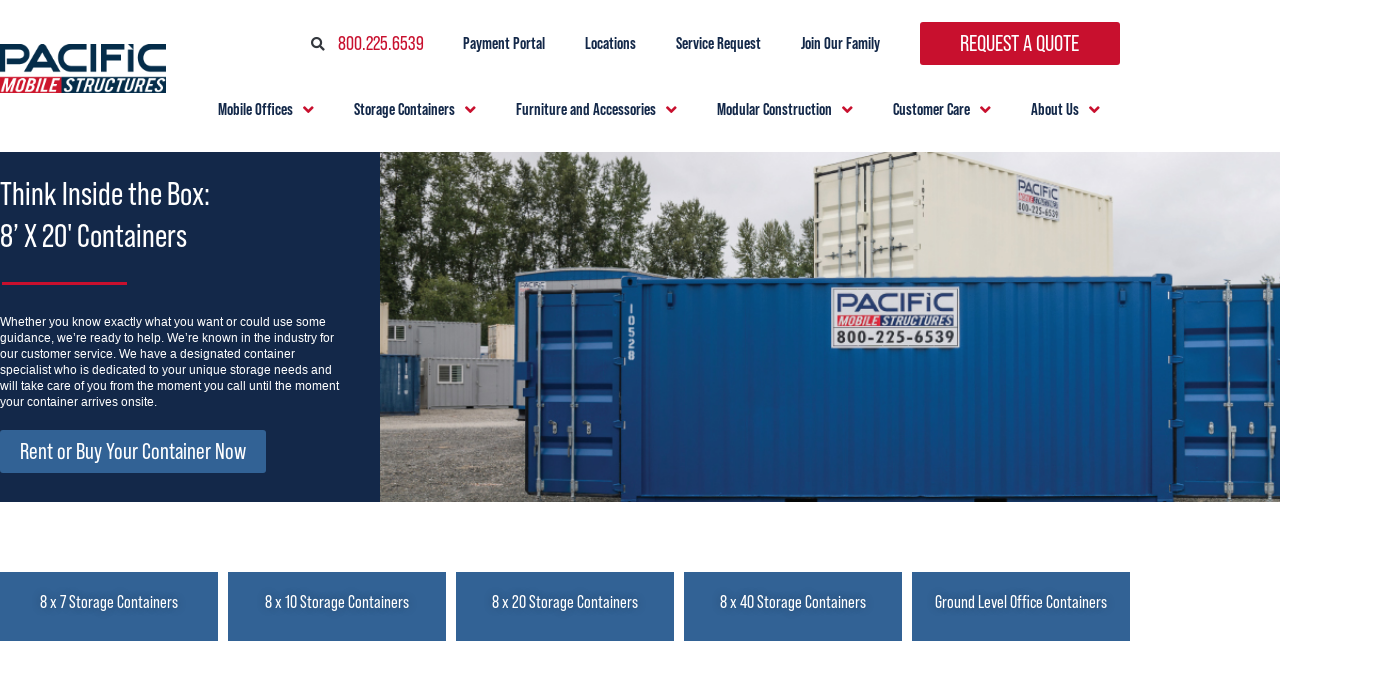

--- FILE ---
content_type: text/html; charset=UTF-8
request_url: https://pacificmobile.com/storage-containers/8-x-20-containers/
body_size: 36515
content:
<!doctype html>
<html lang="en-US">
<head>
	<meta charset="UTF-8">
	<meta name="viewport" content="width=device-width, initial-scale=1">
	<link rel="profile" href="https://gmpg.org/xfn/11">
	<meta name='robots' content='index, follow, max-image-preview:large, max-snippet:-1, max-video-preview:-1' />
	<style>img:is([sizes="auto" i], [sizes^="auto," i]) { contain-intrinsic-size: 3000px 1500px }</style>
	
	<!-- This site is optimized with the Yoast SEO plugin v26.7 - https://yoast.com/wordpress/plugins/seo/ -->
	<title>8’ X 20’ Containers - Pacific Mobile Structures, Inc.</title>
	<link rel="canonical" href="https://pacificmobile.com/storage-containers/8-x-20-containers/" />
	<meta property="og:locale" content="en_US" />
	<meta property="og:type" content="article" />
	<meta property="og:title" content="8’ X 20’ Containers - Pacific Mobile Structures, Inc." />
	<meta property="og:description" content="Think Inside the Box: 8’ X 20&#8242; Containers Whether you know exactly what you want or could use some guidance, we’re ready to help. We’re known in the industry for our customer service. We have a designated container specialist who is dedicated to your unique storage needs and will take care of you from the [&hellip;]" />
	<meta property="og:url" content="https://pacificmobile.com/storage-containers/8-x-20-containers/" />
	<meta property="og:site_name" content="Pacific Mobile Structures, Inc." />
	<meta property="article:publisher" content="https://www.facebook.com/pacificmobile" />
	<meta property="article:modified_time" content="2025-01-08T22:30:19+00:00" />
	<meta property="og:image" content="https://pacificmobile.com/wp-content/uploads/2021/10/Pacific-Mobile-Logo-PNG.png" />
	<meta property="og:image:width" content="450" />
	<meta property="og:image:height" content="132" />
	<meta property="og:image:type" content="image/png" />
	<meta name="twitter:card" content="summary_large_image" />
	<meta name="twitter:site" content="@Pacific_Mobile" />
	<meta name="twitter:label1" content="Est. reading time" />
	<meta name="twitter:data1" content="5 minutes" />
	<script type="application/ld+json" class="yoast-schema-graph">{"@context":"https://schema.org","@graph":[{"@type":"WebPage","@id":"https://pacificmobile.com/storage-containers/8-x-20-containers/","url":"https://pacificmobile.com/storage-containers/8-x-20-containers/","name":"8’ X 20’ Containers - Pacific Mobile Structures, Inc.","isPartOf":{"@id":"https://pacificmobile.com/#website"},"primaryImageOfPage":{"@id":"https://pacificmobile.com/storage-containers/8-x-20-containers/#primaryimage"},"image":{"@id":"https://pacificmobile.com/storage-containers/8-x-20-containers/#primaryimage"},"thumbnailUrl":"https://pacificmobile.com/wp-content/uploads/2021/10/Pacific-Mobile-Logo-PNG.png","datePublished":"2022-12-12T22:13:53+00:00","dateModified":"2025-01-08T22:30:19+00:00","breadcrumb":{"@id":"https://pacificmobile.com/storage-containers/8-x-20-containers/#breadcrumb"},"inLanguage":"en-US","potentialAction":[{"@type":"ReadAction","target":["https://pacificmobile.com/storage-containers/8-x-20-containers/"]}]},{"@type":"ImageObject","inLanguage":"en-US","@id":"https://pacificmobile.com/storage-containers/8-x-20-containers/#primaryimage","url":"https://pacificmobile.com/wp-content/uploads/2021/10/Pacific-Mobile-Logo-PNG.png","contentUrl":"https://pacificmobile.com/wp-content/uploads/2021/10/Pacific-Mobile-Logo-PNG.png","width":450,"height":132},{"@type":"BreadcrumbList","@id":"https://pacificmobile.com/storage-containers/8-x-20-containers/#breadcrumb","itemListElement":[{"@type":"ListItem","position":1,"name":"Home","item":"https://pacificmobile.com/"},{"@type":"ListItem","position":2,"name":"Storage Containers","item":"https://pacificmobile.com/storage-containers/"},{"@type":"ListItem","position":3,"name":"8’ X 20’ Containers"}]},{"@type":"WebSite","@id":"https://pacificmobile.com/#website","url":"https://pacificmobile.com/","name":"Pacific Mobile Structures, Inc.","description":"Exceptional Mobile Office Space and Innovative Modular Structures","publisher":{"@id":"https://pacificmobile.com/#organization"},"potentialAction":[{"@type":"SearchAction","target":{"@type":"EntryPoint","urlTemplate":"https://pacificmobile.com/?s={search_term_string}"},"query-input":{"@type":"PropertyValueSpecification","valueRequired":true,"valueName":"search_term_string"}}],"inLanguage":"en-US"},{"@type":"Organization","@id":"https://pacificmobile.com/#organization","name":"Pacific Mobile Structures, Inc.","url":"https://pacificmobile.com/","logo":{"@type":"ImageObject","inLanguage":"en-US","@id":"https://pacificmobile.com/#/schema/logo/image/","url":"https://pacificmobile.com/wp-content/uploads/2021/10/Pacific-Mobile-Logo-PNG.png","contentUrl":"https://pacificmobile.com/wp-content/uploads/2021/10/Pacific-Mobile-Logo-PNG.png","width":450,"height":132,"caption":"Pacific Mobile Structures, Inc."},"image":{"@id":"https://pacificmobile.com/#/schema/logo/image/"},"sameAs":["https://www.facebook.com/pacificmobile","https://x.com/Pacific_Mobile","https://www.linkedin.com/company/pacificmobile","https://www.instagram.com/pacificmobile"]}]}</script>
	<!-- / Yoast SEO plugin. -->


<link rel='dns-prefetch' href='//js.hs-scripts.com' />
<link rel="alternate" type="application/rss+xml" title="Pacific Mobile Structures, Inc. &raquo; Feed" href="https://pacificmobile.com/feed/" />
<link rel="alternate" type="application/rss+xml" title="Pacific Mobile Structures, Inc. &raquo; Comments Feed" href="https://pacificmobile.com/comments/feed/" />
		<!-- This site uses the Google Analytics by MonsterInsights plugin v9.1.0 - Using Analytics tracking - https://www.monsterinsights.com/ -->
							<script src="//www.googletagmanager.com/gtag/js?id=G-W52E3BJZEN"  data-cfasync="false" data-wpfc-render="false" async></script>
			<script data-cfasync="false" data-wpfc-render="false">
				var mi_version = '9.1.0';
				var mi_track_user = true;
				var mi_no_track_reason = '';
								var MonsterInsightsDefaultLocations = {"page_location":"https:\/\/pacificmobile.com\/storage-containers\/8-x-20-containers\/"};
				if ( typeof MonsterInsightsPrivacyGuardFilter === 'function' ) {
					var MonsterInsightsLocations = (typeof MonsterInsightsExcludeQuery === 'object') ? MonsterInsightsPrivacyGuardFilter( MonsterInsightsExcludeQuery ) : MonsterInsightsPrivacyGuardFilter( MonsterInsightsDefaultLocations );
				} else {
					var MonsterInsightsLocations = (typeof MonsterInsightsExcludeQuery === 'object') ? MonsterInsightsExcludeQuery : MonsterInsightsDefaultLocations;
				}

								var disableStrs = [
										'ga-disable-G-W52E3BJZEN',
									];

				/* Function to detect opted out users */
				function __gtagTrackerIsOptedOut() {
					for (var index = 0; index < disableStrs.length; index++) {
						if (document.cookie.indexOf(disableStrs[index] + '=true') > -1) {
							return true;
						}
					}

					return false;
				}

				/* Disable tracking if the opt-out cookie exists. */
				if (__gtagTrackerIsOptedOut()) {
					for (var index = 0; index < disableStrs.length; index++) {
						window[disableStrs[index]] = true;
					}
				}

				/* Opt-out function */
				function __gtagTrackerOptout() {
					for (var index = 0; index < disableStrs.length; index++) {
						document.cookie = disableStrs[index] + '=true; expires=Thu, 31 Dec 2099 23:59:59 UTC; path=/';
						window[disableStrs[index]] = true;
					}
				}

				if ('undefined' === typeof gaOptout) {
					function gaOptout() {
						__gtagTrackerOptout();
					}
				}
								window.dataLayer = window.dataLayer || [];

				window.MonsterInsightsDualTracker = {
					helpers: {},
					trackers: {},
				};
				if (mi_track_user) {
					function __gtagDataLayer() {
						dataLayer.push(arguments);
					}

					function __gtagTracker(type, name, parameters) {
						if (!parameters) {
							parameters = {};
						}

						if (parameters.send_to) {
							__gtagDataLayer.apply(null, arguments);
							return;
						}

						if (type === 'event') {
														parameters.send_to = monsterinsights_frontend.v4_id;
							var hookName = name;
							if (typeof parameters['event_category'] !== 'undefined') {
								hookName = parameters['event_category'] + ':' + name;
							}

							if (typeof MonsterInsightsDualTracker.trackers[hookName] !== 'undefined') {
								MonsterInsightsDualTracker.trackers[hookName](parameters);
							} else {
								__gtagDataLayer('event', name, parameters);
							}
							
						} else {
							__gtagDataLayer.apply(null, arguments);
						}
					}

					__gtagTracker('js', new Date());
					__gtagTracker('set', {
						'developer_id.dZGIzZG': true,
											});
					if ( MonsterInsightsLocations.page_location ) {
						__gtagTracker('set', MonsterInsightsLocations);
					}
										__gtagTracker('config', 'G-W52E3BJZEN', {"forceSSL":"true","link_attribution":"true"} );
															window.gtag = __gtagTracker;										(function () {
						/* https://developers.google.com/analytics/devguides/collection/analyticsjs/ */
						/* ga and __gaTracker compatibility shim. */
						var noopfn = function () {
							return null;
						};
						var newtracker = function () {
							return new Tracker();
						};
						var Tracker = function () {
							return null;
						};
						var p = Tracker.prototype;
						p.get = noopfn;
						p.set = noopfn;
						p.send = function () {
							var args = Array.prototype.slice.call(arguments);
							args.unshift('send');
							__gaTracker.apply(null, args);
						};
						var __gaTracker = function () {
							var len = arguments.length;
							if (len === 0) {
								return;
							}
							var f = arguments[len - 1];
							if (typeof f !== 'object' || f === null || typeof f.hitCallback !== 'function') {
								if ('send' === arguments[0]) {
									var hitConverted, hitObject = false, action;
									if ('event' === arguments[1]) {
										if ('undefined' !== typeof arguments[3]) {
											hitObject = {
												'eventAction': arguments[3],
												'eventCategory': arguments[2],
												'eventLabel': arguments[4],
												'value': arguments[5] ? arguments[5] : 1,
											}
										}
									}
									if ('pageview' === arguments[1]) {
										if ('undefined' !== typeof arguments[2]) {
											hitObject = {
												'eventAction': 'page_view',
												'page_path': arguments[2],
											}
										}
									}
									if (typeof arguments[2] === 'object') {
										hitObject = arguments[2];
									}
									if (typeof arguments[5] === 'object') {
										Object.assign(hitObject, arguments[5]);
									}
									if ('undefined' !== typeof arguments[1].hitType) {
										hitObject = arguments[1];
										if ('pageview' === hitObject.hitType) {
											hitObject.eventAction = 'page_view';
										}
									}
									if (hitObject) {
										action = 'timing' === arguments[1].hitType ? 'timing_complete' : hitObject.eventAction;
										hitConverted = mapArgs(hitObject);
										__gtagTracker('event', action, hitConverted);
									}
								}
								return;
							}

							function mapArgs(args) {
								var arg, hit = {};
								var gaMap = {
									'eventCategory': 'event_category',
									'eventAction': 'event_action',
									'eventLabel': 'event_label',
									'eventValue': 'event_value',
									'nonInteraction': 'non_interaction',
									'timingCategory': 'event_category',
									'timingVar': 'name',
									'timingValue': 'value',
									'timingLabel': 'event_label',
									'page': 'page_path',
									'location': 'page_location',
									'title': 'page_title',
									'referrer' : 'page_referrer',
								};
								for (arg in args) {
																		if (!(!args.hasOwnProperty(arg) || !gaMap.hasOwnProperty(arg))) {
										hit[gaMap[arg]] = args[arg];
									} else {
										hit[arg] = args[arg];
									}
								}
								return hit;
							}

							try {
								f.hitCallback();
							} catch (ex) {
							}
						};
						__gaTracker.create = newtracker;
						__gaTracker.getByName = newtracker;
						__gaTracker.getAll = function () {
							return [];
						};
						__gaTracker.remove = noopfn;
						__gaTracker.loaded = true;
						window['__gaTracker'] = __gaTracker;
					})();
									} else {
										console.log("");
					(function () {
						function __gtagTracker() {
							return null;
						}

						window['__gtagTracker'] = __gtagTracker;
						window['gtag'] = __gtagTracker;
					})();
									}
			</script>
				<!-- / Google Analytics by MonsterInsights -->
		<script>
window._wpemojiSettings = {"baseUrl":"https:\/\/s.w.org\/images\/core\/emoji\/16.0.1\/72x72\/","ext":".png","svgUrl":"https:\/\/s.w.org\/images\/core\/emoji\/16.0.1\/svg\/","svgExt":".svg","source":{"concatemoji":"https:\/\/pacificmobile.com\/wp-includes\/js\/wp-emoji-release.min.js?ver=6.8.3"}};
/*! This file is auto-generated */
!function(s,n){var o,i,e;function c(e){try{var t={supportTests:e,timestamp:(new Date).valueOf()};sessionStorage.setItem(o,JSON.stringify(t))}catch(e){}}function p(e,t,n){e.clearRect(0,0,e.canvas.width,e.canvas.height),e.fillText(t,0,0);var t=new Uint32Array(e.getImageData(0,0,e.canvas.width,e.canvas.height).data),a=(e.clearRect(0,0,e.canvas.width,e.canvas.height),e.fillText(n,0,0),new Uint32Array(e.getImageData(0,0,e.canvas.width,e.canvas.height).data));return t.every(function(e,t){return e===a[t]})}function u(e,t){e.clearRect(0,0,e.canvas.width,e.canvas.height),e.fillText(t,0,0);for(var n=e.getImageData(16,16,1,1),a=0;a<n.data.length;a++)if(0!==n.data[a])return!1;return!0}function f(e,t,n,a){switch(t){case"flag":return n(e,"\ud83c\udff3\ufe0f\u200d\u26a7\ufe0f","\ud83c\udff3\ufe0f\u200b\u26a7\ufe0f")?!1:!n(e,"\ud83c\udde8\ud83c\uddf6","\ud83c\udde8\u200b\ud83c\uddf6")&&!n(e,"\ud83c\udff4\udb40\udc67\udb40\udc62\udb40\udc65\udb40\udc6e\udb40\udc67\udb40\udc7f","\ud83c\udff4\u200b\udb40\udc67\u200b\udb40\udc62\u200b\udb40\udc65\u200b\udb40\udc6e\u200b\udb40\udc67\u200b\udb40\udc7f");case"emoji":return!a(e,"\ud83e\udedf")}return!1}function g(e,t,n,a){var r="undefined"!=typeof WorkerGlobalScope&&self instanceof WorkerGlobalScope?new OffscreenCanvas(300,150):s.createElement("canvas"),o=r.getContext("2d",{willReadFrequently:!0}),i=(o.textBaseline="top",o.font="600 32px Arial",{});return e.forEach(function(e){i[e]=t(o,e,n,a)}),i}function t(e){var t=s.createElement("script");t.src=e,t.defer=!0,s.head.appendChild(t)}"undefined"!=typeof Promise&&(o="wpEmojiSettingsSupports",i=["flag","emoji"],n.supports={everything:!0,everythingExceptFlag:!0},e=new Promise(function(e){s.addEventListener("DOMContentLoaded",e,{once:!0})}),new Promise(function(t){var n=function(){try{var e=JSON.parse(sessionStorage.getItem(o));if("object"==typeof e&&"number"==typeof e.timestamp&&(new Date).valueOf()<e.timestamp+604800&&"object"==typeof e.supportTests)return e.supportTests}catch(e){}return null}();if(!n){if("undefined"!=typeof Worker&&"undefined"!=typeof OffscreenCanvas&&"undefined"!=typeof URL&&URL.createObjectURL&&"undefined"!=typeof Blob)try{var e="postMessage("+g.toString()+"("+[JSON.stringify(i),f.toString(),p.toString(),u.toString()].join(",")+"));",a=new Blob([e],{type:"text/javascript"}),r=new Worker(URL.createObjectURL(a),{name:"wpTestEmojiSupports"});return void(r.onmessage=function(e){c(n=e.data),r.terminate(),t(n)})}catch(e){}c(n=g(i,f,p,u))}t(n)}).then(function(e){for(var t in e)n.supports[t]=e[t],n.supports.everything=n.supports.everything&&n.supports[t],"flag"!==t&&(n.supports.everythingExceptFlag=n.supports.everythingExceptFlag&&n.supports[t]);n.supports.everythingExceptFlag=n.supports.everythingExceptFlag&&!n.supports.flag,n.DOMReady=!1,n.readyCallback=function(){n.DOMReady=!0}}).then(function(){return e}).then(function(){var e;n.supports.everything||(n.readyCallback(),(e=n.source||{}).concatemoji?t(e.concatemoji):e.wpemoji&&e.twemoji&&(t(e.twemoji),t(e.wpemoji)))}))}((window,document),window._wpemojiSettings);
</script>
<link rel="stylesheet" type="text/css" href="https://use.typekit.net/wkh1xju.css"><style id='wp-emoji-styles-inline-css'>

	img.wp-smiley, img.emoji {
		display: inline !important;
		border: none !important;
		box-shadow: none !important;
		height: 1em !important;
		width: 1em !important;
		margin: 0 0.07em !important;
		vertical-align: -0.1em !important;
		background: none !important;
		padding: 0 !important;
	}
</style>
<style id='global-styles-inline-css'>
:root{--wp--preset--aspect-ratio--square: 1;--wp--preset--aspect-ratio--4-3: 4/3;--wp--preset--aspect-ratio--3-4: 3/4;--wp--preset--aspect-ratio--3-2: 3/2;--wp--preset--aspect-ratio--2-3: 2/3;--wp--preset--aspect-ratio--16-9: 16/9;--wp--preset--aspect-ratio--9-16: 9/16;--wp--preset--color--black: #000000;--wp--preset--color--cyan-bluish-gray: #abb8c3;--wp--preset--color--white: #ffffff;--wp--preset--color--pale-pink: #f78da7;--wp--preset--color--vivid-red: #cf2e2e;--wp--preset--color--luminous-vivid-orange: #ff6900;--wp--preset--color--luminous-vivid-amber: #fcb900;--wp--preset--color--light-green-cyan: #7bdcb5;--wp--preset--color--vivid-green-cyan: #00d084;--wp--preset--color--pale-cyan-blue: #8ed1fc;--wp--preset--color--vivid-cyan-blue: #0693e3;--wp--preset--color--vivid-purple: #9b51e0;--wp--preset--gradient--vivid-cyan-blue-to-vivid-purple: linear-gradient(135deg,rgba(6,147,227,1) 0%,rgb(155,81,224) 100%);--wp--preset--gradient--light-green-cyan-to-vivid-green-cyan: linear-gradient(135deg,rgb(122,220,180) 0%,rgb(0,208,130) 100%);--wp--preset--gradient--luminous-vivid-amber-to-luminous-vivid-orange: linear-gradient(135deg,rgba(252,185,0,1) 0%,rgba(255,105,0,1) 100%);--wp--preset--gradient--luminous-vivid-orange-to-vivid-red: linear-gradient(135deg,rgba(255,105,0,1) 0%,rgb(207,46,46) 100%);--wp--preset--gradient--very-light-gray-to-cyan-bluish-gray: linear-gradient(135deg,rgb(238,238,238) 0%,rgb(169,184,195) 100%);--wp--preset--gradient--cool-to-warm-spectrum: linear-gradient(135deg,rgb(74,234,220) 0%,rgb(151,120,209) 20%,rgb(207,42,186) 40%,rgb(238,44,130) 60%,rgb(251,105,98) 80%,rgb(254,248,76) 100%);--wp--preset--gradient--blush-light-purple: linear-gradient(135deg,rgb(255,206,236) 0%,rgb(152,150,240) 100%);--wp--preset--gradient--blush-bordeaux: linear-gradient(135deg,rgb(254,205,165) 0%,rgb(254,45,45) 50%,rgb(107,0,62) 100%);--wp--preset--gradient--luminous-dusk: linear-gradient(135deg,rgb(255,203,112) 0%,rgb(199,81,192) 50%,rgb(65,88,208) 100%);--wp--preset--gradient--pale-ocean: linear-gradient(135deg,rgb(255,245,203) 0%,rgb(182,227,212) 50%,rgb(51,167,181) 100%);--wp--preset--gradient--electric-grass: linear-gradient(135deg,rgb(202,248,128) 0%,rgb(113,206,126) 100%);--wp--preset--gradient--midnight: linear-gradient(135deg,rgb(2,3,129) 0%,rgb(40,116,252) 100%);--wp--preset--font-size--small: 13px;--wp--preset--font-size--medium: 20px;--wp--preset--font-size--large: 36px;--wp--preset--font-size--x-large: 42px;--wp--preset--spacing--20: 0.44rem;--wp--preset--spacing--30: 0.67rem;--wp--preset--spacing--40: 1rem;--wp--preset--spacing--50: 1.5rem;--wp--preset--spacing--60: 2.25rem;--wp--preset--spacing--70: 3.38rem;--wp--preset--spacing--80: 5.06rem;--wp--preset--shadow--natural: 6px 6px 9px rgba(0, 0, 0, 0.2);--wp--preset--shadow--deep: 12px 12px 50px rgba(0, 0, 0, 0.4);--wp--preset--shadow--sharp: 6px 6px 0px rgba(0, 0, 0, 0.2);--wp--preset--shadow--outlined: 6px 6px 0px -3px rgba(255, 255, 255, 1), 6px 6px rgba(0, 0, 0, 1);--wp--preset--shadow--crisp: 6px 6px 0px rgba(0, 0, 0, 1);}:root { --wp--style--global--content-size: 800px;--wp--style--global--wide-size: 1200px; }:where(body) { margin: 0; }.wp-site-blocks > .alignleft { float: left; margin-right: 2em; }.wp-site-blocks > .alignright { float: right; margin-left: 2em; }.wp-site-blocks > .aligncenter { justify-content: center; margin-left: auto; margin-right: auto; }:where(.wp-site-blocks) > * { margin-block-start: 24px; margin-block-end: 0; }:where(.wp-site-blocks) > :first-child { margin-block-start: 0; }:where(.wp-site-blocks) > :last-child { margin-block-end: 0; }:root { --wp--style--block-gap: 24px; }:root :where(.is-layout-flow) > :first-child{margin-block-start: 0;}:root :where(.is-layout-flow) > :last-child{margin-block-end: 0;}:root :where(.is-layout-flow) > *{margin-block-start: 24px;margin-block-end: 0;}:root :where(.is-layout-constrained) > :first-child{margin-block-start: 0;}:root :where(.is-layout-constrained) > :last-child{margin-block-end: 0;}:root :where(.is-layout-constrained) > *{margin-block-start: 24px;margin-block-end: 0;}:root :where(.is-layout-flex){gap: 24px;}:root :where(.is-layout-grid){gap: 24px;}.is-layout-flow > .alignleft{float: left;margin-inline-start: 0;margin-inline-end: 2em;}.is-layout-flow > .alignright{float: right;margin-inline-start: 2em;margin-inline-end: 0;}.is-layout-flow > .aligncenter{margin-left: auto !important;margin-right: auto !important;}.is-layout-constrained > .alignleft{float: left;margin-inline-start: 0;margin-inline-end: 2em;}.is-layout-constrained > .alignright{float: right;margin-inline-start: 2em;margin-inline-end: 0;}.is-layout-constrained > .aligncenter{margin-left: auto !important;margin-right: auto !important;}.is-layout-constrained > :where(:not(.alignleft):not(.alignright):not(.alignfull)){max-width: var(--wp--style--global--content-size);margin-left: auto !important;margin-right: auto !important;}.is-layout-constrained > .alignwide{max-width: var(--wp--style--global--wide-size);}body .is-layout-flex{display: flex;}.is-layout-flex{flex-wrap: wrap;align-items: center;}.is-layout-flex > :is(*, div){margin: 0;}body .is-layout-grid{display: grid;}.is-layout-grid > :is(*, div){margin: 0;}body{padding-top: 0px;padding-right: 0px;padding-bottom: 0px;padding-left: 0px;}a:where(:not(.wp-element-button)){text-decoration: underline;}:root :where(.wp-element-button, .wp-block-button__link){background-color: #32373c;border-width: 0;color: #fff;font-family: inherit;font-size: inherit;line-height: inherit;padding: calc(0.667em + 2px) calc(1.333em + 2px);text-decoration: none;}.has-black-color{color: var(--wp--preset--color--black) !important;}.has-cyan-bluish-gray-color{color: var(--wp--preset--color--cyan-bluish-gray) !important;}.has-white-color{color: var(--wp--preset--color--white) !important;}.has-pale-pink-color{color: var(--wp--preset--color--pale-pink) !important;}.has-vivid-red-color{color: var(--wp--preset--color--vivid-red) !important;}.has-luminous-vivid-orange-color{color: var(--wp--preset--color--luminous-vivid-orange) !important;}.has-luminous-vivid-amber-color{color: var(--wp--preset--color--luminous-vivid-amber) !important;}.has-light-green-cyan-color{color: var(--wp--preset--color--light-green-cyan) !important;}.has-vivid-green-cyan-color{color: var(--wp--preset--color--vivid-green-cyan) !important;}.has-pale-cyan-blue-color{color: var(--wp--preset--color--pale-cyan-blue) !important;}.has-vivid-cyan-blue-color{color: var(--wp--preset--color--vivid-cyan-blue) !important;}.has-vivid-purple-color{color: var(--wp--preset--color--vivid-purple) !important;}.has-black-background-color{background-color: var(--wp--preset--color--black) !important;}.has-cyan-bluish-gray-background-color{background-color: var(--wp--preset--color--cyan-bluish-gray) !important;}.has-white-background-color{background-color: var(--wp--preset--color--white) !important;}.has-pale-pink-background-color{background-color: var(--wp--preset--color--pale-pink) !important;}.has-vivid-red-background-color{background-color: var(--wp--preset--color--vivid-red) !important;}.has-luminous-vivid-orange-background-color{background-color: var(--wp--preset--color--luminous-vivid-orange) !important;}.has-luminous-vivid-amber-background-color{background-color: var(--wp--preset--color--luminous-vivid-amber) !important;}.has-light-green-cyan-background-color{background-color: var(--wp--preset--color--light-green-cyan) !important;}.has-vivid-green-cyan-background-color{background-color: var(--wp--preset--color--vivid-green-cyan) !important;}.has-pale-cyan-blue-background-color{background-color: var(--wp--preset--color--pale-cyan-blue) !important;}.has-vivid-cyan-blue-background-color{background-color: var(--wp--preset--color--vivid-cyan-blue) !important;}.has-vivid-purple-background-color{background-color: var(--wp--preset--color--vivid-purple) !important;}.has-black-border-color{border-color: var(--wp--preset--color--black) !important;}.has-cyan-bluish-gray-border-color{border-color: var(--wp--preset--color--cyan-bluish-gray) !important;}.has-white-border-color{border-color: var(--wp--preset--color--white) !important;}.has-pale-pink-border-color{border-color: var(--wp--preset--color--pale-pink) !important;}.has-vivid-red-border-color{border-color: var(--wp--preset--color--vivid-red) !important;}.has-luminous-vivid-orange-border-color{border-color: var(--wp--preset--color--luminous-vivid-orange) !important;}.has-luminous-vivid-amber-border-color{border-color: var(--wp--preset--color--luminous-vivid-amber) !important;}.has-light-green-cyan-border-color{border-color: var(--wp--preset--color--light-green-cyan) !important;}.has-vivid-green-cyan-border-color{border-color: var(--wp--preset--color--vivid-green-cyan) !important;}.has-pale-cyan-blue-border-color{border-color: var(--wp--preset--color--pale-cyan-blue) !important;}.has-vivid-cyan-blue-border-color{border-color: var(--wp--preset--color--vivid-cyan-blue) !important;}.has-vivid-purple-border-color{border-color: var(--wp--preset--color--vivid-purple) !important;}.has-vivid-cyan-blue-to-vivid-purple-gradient-background{background: var(--wp--preset--gradient--vivid-cyan-blue-to-vivid-purple) !important;}.has-light-green-cyan-to-vivid-green-cyan-gradient-background{background: var(--wp--preset--gradient--light-green-cyan-to-vivid-green-cyan) !important;}.has-luminous-vivid-amber-to-luminous-vivid-orange-gradient-background{background: var(--wp--preset--gradient--luminous-vivid-amber-to-luminous-vivid-orange) !important;}.has-luminous-vivid-orange-to-vivid-red-gradient-background{background: var(--wp--preset--gradient--luminous-vivid-orange-to-vivid-red) !important;}.has-very-light-gray-to-cyan-bluish-gray-gradient-background{background: var(--wp--preset--gradient--very-light-gray-to-cyan-bluish-gray) !important;}.has-cool-to-warm-spectrum-gradient-background{background: var(--wp--preset--gradient--cool-to-warm-spectrum) !important;}.has-blush-light-purple-gradient-background{background: var(--wp--preset--gradient--blush-light-purple) !important;}.has-blush-bordeaux-gradient-background{background: var(--wp--preset--gradient--blush-bordeaux) !important;}.has-luminous-dusk-gradient-background{background: var(--wp--preset--gradient--luminous-dusk) !important;}.has-pale-ocean-gradient-background{background: var(--wp--preset--gradient--pale-ocean) !important;}.has-electric-grass-gradient-background{background: var(--wp--preset--gradient--electric-grass) !important;}.has-midnight-gradient-background{background: var(--wp--preset--gradient--midnight) !important;}.has-small-font-size{font-size: var(--wp--preset--font-size--small) !important;}.has-medium-font-size{font-size: var(--wp--preset--font-size--medium) !important;}.has-large-font-size{font-size: var(--wp--preset--font-size--large) !important;}.has-x-large-font-size{font-size: var(--wp--preset--font-size--x-large) !important;}
:root :where(.wp-block-pullquote){font-size: 1.5em;line-height: 1.6;}
</style>
<link rel='stylesheet' id='usa-html5-map-style-css' href='https://pacificmobile.com/wp-content/plugins/usahtmlmap/static/css/map.css?ver=6.8.3' media='all' />
<link rel='stylesheet' id='wp-review-slider-pro-public_combine-css' href='https://pacificmobile.com/wp-content/plugins/wp-google-places-review-slider/public/css/wprev-public_combine.css?ver=17.7' media='all' />
<link rel='stylesheet' id='hello-elementor-css' href='https://pacificmobile.com/wp-content/themes/hello-elementor/assets/css/reset.css?ver=3.4.5' media='all' />
<link rel='stylesheet' id='hello-elementor-theme-style-css' href='https://pacificmobile.com/wp-content/themes/hello-elementor/assets/css/theme.css?ver=3.4.5' media='all' />
<link rel='stylesheet' id='hello-elementor-header-footer-css' href='https://pacificmobile.com/wp-content/themes/hello-elementor/assets/css/header-footer.css?ver=3.4.5' media='all' />
<link rel='stylesheet' id='elementor-frontend-css' href='https://pacificmobile.com/wp-content/plugins/elementor/assets/css/frontend.min.css?ver=3.34.1' media='all' />
<style id='elementor-frontend-inline-css'>
.elementor-kit-73{--e-global-color-primary:#132849;--e-global-color-secondary:#C8102E;--e-global-color-text:#707372;--e-global-color-accent:#326295;--e-global-color-b125a6d:#FFFFFF;--e-global-typography-text-font-weight:400;font-family:"Arial", Arial;font-size:17px;font-weight:400;}.elementor-kit-73 button,.elementor-kit-73 input[type="button"],.elementor-kit-73 input[type="submit"],.elementor-kit-73 .elementor-button{background-color:#326295;font-family:"bebas-neue-pro", Arial;font-size:23px;font-weight:700;color:#FFFFFF;padding:10px 20px 10px 20px;}.elementor-kit-73 e-page-transition{background-color:#FFBC7D;}.elementor-kit-73 a{color:#326295;font-weight:700;}.elementor-kit-73 h1{font-family:"bebas-neue-pro", Arial;font-size:52px;font-weight:700;}.elementor-kit-73 h2{font-family:"bebas-neue-pro", Arial;font-size:39px;font-weight:700;}.elementor-kit-73 h3{font-family:"bebas-neue-pro", Arial;font-size:33px;font-weight:700;line-height:1.3em;}.elementor-kit-73 h4{font-family:"bebas-neue-pro", Arial;font-size:27px;font-weight:700;line-height:1.4em;}.elementor-kit-73 h5{font-family:"Arial", Arial;font-size:23px;font-weight:700;text-transform:none;line-height:1.5em;}.elementor-kit-73 h6{font-family:"Arial", Arial;font-size:21px;font-weight:700;text-transform:none;line-height:1.5em;}.elementor-section.elementor-section-boxed > .elementor-container{max-width:1140px;}.e-con{--container-max-width:1140px;}.elementor-widget:not(:last-child){margin-block-end:20px;}.elementor-element{--widgets-spacing:20px 20px;--widgets-spacing-row:20px;--widgets-spacing-column:20px;}{}h1.entry-title{display:var(--page-title-display);}.site-header .site-branding{flex-direction:column;align-items:stretch;}.site-header{padding-inline-end:0px;padding-inline-start:0px;}.site-header .site-navigation ul.menu li a{color:var( --e-global-color-primary );}.site-header .site-navigation-toggle .site-navigation-toggle-icon{color:var( --e-global-color-primary );}.site-header .site-navigation .menu li{font-weight:var( --e-global-typography-primary-font-weight );}.site-footer .site-branding{flex-direction:column;align-items:stretch;}@media(max-width:1024px){.elementor-section.elementor-section-boxed > .elementor-container{max-width:1024px;}.e-con{--container-max-width:1024px;}}@media(max-width:767px){.elementor-section.elementor-section-boxed > .elementor-container{max-width:767px;}.e-con{--container-max-width:767px;}}/* Start custom CSS */ul {
    font-family: Arial; 
}
ul li::marker {
    color: #C8102E;
}
ol {
    font-family: Arial; 
}/* End custom CSS */
.elementor-4608 .elementor-element.elementor-element-7f7c2963:not(.elementor-motion-effects-element-type-background), .elementor-4608 .elementor-element.elementor-element-7f7c2963 > .elementor-motion-effects-container > .elementor-motion-effects-layer{background-color:var( --e-global-color-primary );}.elementor-4608 .elementor-element.elementor-element-7f7c2963{transition:background 0.3s, border 0.3s, border-radius 0.3s, box-shadow 0.3s;}.elementor-4608 .elementor-element.elementor-element-7f7c2963 > .elementor-background-overlay{transition:background 0.3s, border-radius 0.3s, opacity 0.3s;}.elementor-4608 .elementor-element.elementor-element-6f186776 > .elementor-element-populated{padding:0px 0px 0px 0px;}.elementor-4608 .elementor-element.elementor-element-49bcb06b > .elementor-element-populated{padding:40px 40px 0px 10px;}.elementor-widget-heading .elementor-heading-title{font-weight:var( --e-global-typography-primary-font-weight );color:var( --e-global-color-primary );}.elementor-4608 .elementor-element.elementor-element-6940f380 > .elementor-widget-container{margin:-19px 0px 0px -10px;padding:0px 0px 0px 0px;}.elementor-4608 .elementor-element.elementor-element-6940f380 .elementor-heading-title{color:#ffffff;}.elementor-widget-divider{--divider-color:var( --e-global-color-secondary );}.elementor-widget-divider .elementor-divider__text{color:var( --e-global-color-secondary );font-weight:var( --e-global-typography-secondary-font-weight );}.elementor-widget-divider.elementor-view-stacked .elementor-icon{background-color:var( --e-global-color-secondary );}.elementor-widget-divider.elementor-view-framed .elementor-icon, .elementor-widget-divider.elementor-view-default .elementor-icon{color:var( --e-global-color-secondary );border-color:var( --e-global-color-secondary );}.elementor-widget-divider.elementor-view-framed .elementor-icon, .elementor-widget-divider.elementor-view-default .elementor-icon svg{fill:var( --e-global-color-secondary );}.elementor-4608 .elementor-element.elementor-element-2242c2de{--divider-border-style:solid;--divider-color:var( --e-global-color-secondary );--divider-border-width:3px;}.elementor-4608 .elementor-element.elementor-element-2242c2de > .elementor-widget-container{margin:0px 0px 4px -8px;}.elementor-4608 .elementor-element.elementor-element-2242c2de .elementor-divider-separator{width:125px;}.elementor-4608 .elementor-element.elementor-element-2242c2de .elementor-divider{padding-block-start:5px;padding-block-end:5px;}.elementor-widget-text-editor{font-weight:var( --e-global-typography-text-font-weight );color:var( --e-global-color-text );}.elementor-widget-text-editor.elementor-drop-cap-view-stacked .elementor-drop-cap{background-color:var( --e-global-color-primary );}.elementor-widget-text-editor.elementor-drop-cap-view-framed .elementor-drop-cap, .elementor-widget-text-editor.elementor-drop-cap-view-default .elementor-drop-cap{color:var( --e-global-color-primary );border-color:var( --e-global-color-primary );}.elementor-4608 .elementor-element.elementor-element-497ad77c > .elementor-widget-container{margin:0px 0px 0px -10px;padding:0px 0px 0px 0px;}.elementor-4608 .elementor-element.elementor-element-497ad77c{column-gap:0px;text-align:start;font-size:12px;font-weight:400;line-height:16px;color:#FFFFFF;}.elementor-widget-button .elementor-button{background-color:var( --e-global-color-accent );font-weight:var( --e-global-typography-accent-font-weight );}.elementor-4608 .elementor-element.elementor-element-78f3c7b9 > .elementor-widget-container{margin:0px 0px 0px -10px;}.elementor-4608 .elementor-element.elementor-element-1ff7c5f2 > .elementor-element-populated{padding:0px 0px 0px 0px;}.elementor-widget-image .widget-image-caption{color:var( --e-global-color-text );font-weight:var( --e-global-typography-text-font-weight );}.elementor-4608 .elementor-element.elementor-element-4a6e1556 > .elementor-widget-container{margin:0% -31% 0% 0%;}.elementor-4608 .elementor-element.elementor-element-4a6e1556 img{width:100%;max-width:100%;height:350px;object-fit:cover;object-position:center center;}.elementor-4608 .elementor-element.elementor-element-69b2458{--spacer-size:50px;}.elementor-4608 .elementor-element.elementor-element-45e9f9d{padding:0px 0px 0px 0px;}.elementor-4608 .elementor-element.elementor-element-32efd52 > .elementor-element-populated{padding:0px 10px 0px 0px;}.elementor-widget-icon-box.elementor-view-stacked .elementor-icon{background-color:var( --e-global-color-primary );}.elementor-widget-icon-box.elementor-view-framed .elementor-icon, .elementor-widget-icon-box.elementor-view-default .elementor-icon{fill:var( --e-global-color-primary );color:var( --e-global-color-primary );border-color:var( --e-global-color-primary );}.elementor-widget-icon-box .elementor-icon-box-title, .elementor-widget-icon-box .elementor-icon-box-title a{font-weight:var( --e-global-typography-primary-font-weight );}.elementor-widget-icon-box .elementor-icon-box-title{color:var( --e-global-color-primary );}.elementor-widget-icon-box:has(:hover) .elementor-icon-box-title,
					 .elementor-widget-icon-box:has(:focus) .elementor-icon-box-title{color:var( --e-global-color-primary );}.elementor-widget-icon-box .elementor-icon-box-description{font-weight:var( --e-global-typography-text-font-weight );color:var( --e-global-color-text );}.elementor-4608 .elementor-element.elementor-element-6c3c843 > .elementor-widget-container{background-color:#D7D7D7;padding:0px 0px 0px 0px;}.elementor-4608 .elementor-element.elementor-element-6c3c843 .elementor-icon-box-title, .elementor-4608 .elementor-element.elementor-element-6c3c843 .elementor-icon-box-title a{font-size:18px;font-weight:400;}.elementor-4608 .elementor-element.elementor-element-6c3c843 .elementor-icon-box-title{text-shadow:0px 0px 10px rgba(0,0,0,0.3);color:#FFFFFF;}.elementor-4608 .elementor-element.elementor-element-6c3c843 .elementor-icon-box-description{font-family:"bebas-neue-pro", Arial;font-weight:400;color:#FFFFFF;}.elementor-4608 .elementor-element.elementor-element-7918e64 > .elementor-element-populated{padding:0px 10px 0px 0px;}.elementor-4608 .elementor-element.elementor-element-0ad3c23 > .elementor-widget-container{background-color:#D7D7D7;padding:0px 0px 0px 0px;}.elementor-4608 .elementor-element.elementor-element-0ad3c23 .elementor-icon-box-title, .elementor-4608 .elementor-element.elementor-element-0ad3c23 .elementor-icon-box-title a{font-size:18px;font-weight:400;}.elementor-4608 .elementor-element.elementor-element-0ad3c23 .elementor-icon-box-title{text-shadow:0px 0px 10px rgba(0,0,0,0.3);color:#FFFFFF;}.elementor-4608 .elementor-element.elementor-element-05ad72e > .elementor-element-populated{padding:0px 10px 0px 0px;}.elementor-4608 .elementor-element.elementor-element-edaf07c > .elementor-widget-container{background-color:#D7D7D7;padding:0px 0px 0px 0px;}.elementor-4608 .elementor-element.elementor-element-edaf07c .elementor-icon-box-title, .elementor-4608 .elementor-element.elementor-element-edaf07c .elementor-icon-box-title a{font-size:18px;font-weight:400;}.elementor-4608 .elementor-element.elementor-element-edaf07c .elementor-icon-box-title{text-shadow:0px 0px 10px rgba(0,0,0,0.3);color:#FFFFFF;}.elementor-4608 .elementor-element.elementor-element-94dbfaf > .elementor-element-populated{padding:0px 10px 0px 0px;}.elementor-4608 .elementor-element.elementor-element-ce981d6 > .elementor-widget-container{background-color:#D7D7D7;padding:0px 0px 0px 0px;}.elementor-4608 .elementor-element.elementor-element-ce981d6 .elementor-icon-box-title, .elementor-4608 .elementor-element.elementor-element-ce981d6 .elementor-icon-box-title a{font-size:18px;font-weight:400;}.elementor-4608 .elementor-element.elementor-element-ce981d6 .elementor-icon-box-title{text-shadow:0px 0px 10px rgba(0,0,0,0.3);color:#FFFFFF;}.elementor-4608 .elementor-element.elementor-element-d89f8f0 > .elementor-element-populated{padding:0px 10px 0px 0px;}.elementor-4608 .elementor-element.elementor-element-1e51a61 > .elementor-widget-container{background-color:#D7D7D7;padding:0px 0px 0px 0px;}.elementor-4608 .elementor-element.elementor-element-1e51a61 .elementor-icon-box-title, .elementor-4608 .elementor-element.elementor-element-1e51a61 .elementor-icon-box-title a{font-size:18px;font-weight:400;}.elementor-4608 .elementor-element.elementor-element-1e51a61 .elementor-icon-box-title{text-shadow:0px 0px 10px rgba(0,0,0,0.3);color:#FFFFFF;}.elementor-4608 .elementor-element.elementor-element-f12da6f{--spacer-size:50px;}.elementor-4608 .elementor-element.elementor-element-04434d8{text-align:center;}.elementor-4608 .elementor-element.elementor-element-ef5ebe0{text-align:center;}.elementor-4608 .elementor-element.elementor-element-10c2d19:not(.elementor-motion-effects-element-type-background) > .elementor-widget-wrap, .elementor-4608 .elementor-element.elementor-element-10c2d19 > .elementor-widget-wrap > .elementor-motion-effects-container > .elementor-motion-effects-layer{background-color:#7073720F;}.elementor-4608 .elementor-element.elementor-element-10c2d19 > .elementor-element-populated{transition:background 0.3s, border 0.3s, border-radius 0.3s, box-shadow 0.3s;}.elementor-4608 .elementor-element.elementor-element-10c2d19 > .elementor-element-populated > .elementor-background-overlay{transition:background 0.3s, border-radius 0.3s, opacity 0.3s;}.elementor-4608 .elementor-element.elementor-element-a987058 .elementor-wrapper{--video-aspect-ratio:1.77777;}.elementor-4608 .elementor-element.elementor-element-3a0abc9:not(.elementor-motion-effects-element-type-background) > .elementor-widget-wrap, .elementor-4608 .elementor-element.elementor-element-3a0abc9 > .elementor-widget-wrap > .elementor-motion-effects-container > .elementor-motion-effects-layer{background-color:#7073720F;}.elementor-4608 .elementor-element.elementor-element-3a0abc9 > .elementor-element-populated{transition:background 0.3s, border 0.3s, border-radius 0.3s, box-shadow 0.3s;}.elementor-4608 .elementor-element.elementor-element-3a0abc9 > .elementor-element-populated > .elementor-background-overlay{transition:background 0.3s, border-radius 0.3s, opacity 0.3s;}.elementor-4608 .elementor-element.elementor-element-ca77d60 .elementor-wrapper{--video-aspect-ratio:1.77777;}.elementor-4608 .elementor-element.elementor-element-4a21682:not(.elementor-motion-effects-element-type-background) > .elementor-widget-wrap, .elementor-4608 .elementor-element.elementor-element-4a21682 > .elementor-widget-wrap > .elementor-motion-effects-container > .elementor-motion-effects-layer{background-color:#7073720F;}.elementor-4608 .elementor-element.elementor-element-4a21682 > .elementor-element-populated{transition:background 0.3s, border 0.3s, border-radius 0.3s, box-shadow 0.3s;}.elementor-4608 .elementor-element.elementor-element-4a21682 > .elementor-element-populated > .elementor-background-overlay{transition:background 0.3s, border-radius 0.3s, opacity 0.3s;}.elementor-4608 .elementor-element.elementor-element-2c11814{--spacer-size:10px;}.elementor-4608 .elementor-element.elementor-element-940370b:not(.elementor-motion-effects-element-type-background) > .elementor-widget-wrap, .elementor-4608 .elementor-element.elementor-element-940370b > .elementor-widget-wrap > .elementor-motion-effects-container > .elementor-motion-effects-layer{background-color:#7073720F;}.elementor-4608 .elementor-element.elementor-element-940370b > .elementor-element-populated{transition:background 0.3s, border 0.3s, border-radius 0.3s, box-shadow 0.3s;}.elementor-4608 .elementor-element.elementor-element-940370b > .elementor-element-populated > .elementor-background-overlay{transition:background 0.3s, border-radius 0.3s, opacity 0.3s;}.elementor-4608 .elementor-element.elementor-element-54c1741{--spacer-size:10px;}.elementor-4608 .elementor-element.elementor-element-fedbaed:not(.elementor-motion-effects-element-type-background) > .elementor-widget-wrap, .elementor-4608 .elementor-element.elementor-element-fedbaed > .elementor-widget-wrap > .elementor-motion-effects-container > .elementor-motion-effects-layer{background-color:#7073720F;}.elementor-4608 .elementor-element.elementor-element-fedbaed > .elementor-element-populated{transition:background 0.3s, border 0.3s, border-radius 0.3s, box-shadow 0.3s;}.elementor-4608 .elementor-element.elementor-element-fedbaed > .elementor-element-populated > .elementor-background-overlay{transition:background 0.3s, border-radius 0.3s, opacity 0.3s;}.elementor-widget-media-carousel .elementor-carousel-image-overlay{font-weight:var( --e-global-typography-accent-font-weight );}.elementor-4608 .elementor-element.elementor-element-2adcbd3.elementor-skin-slideshow .elementor-main-swiper:not(.elementor-thumbnails-swiper){margin-bottom:45px;}.elementor-4608 .elementor-element.elementor-element-2adcbd3 > .elementor-widget-container{margin:0px 0px 0px 0px;padding:0px 0px 0px 0px;}.elementor-4608 .elementor-element.elementor-element-2adcbd3 .elementor-main-swiper:not(.elementor-thumbnails-swiper){height:338px;}.elementor-4608 .elementor-element.elementor-element-2adcbd3 .elementor-thumbnails-swiper .elementor-carousel-image{aspect-ratio:16 / 9;}.elementor-4608 .elementor-element.elementor-element-2adcbd3 .elementor-main-swiper .swiper-slide{border-radius:0px;}.elementor-4608 .elementor-element.elementor-element-2adcbd3 .elementor-swiper-button{font-size:20px;}#elementor-lightbox-slideshow-2adcbd3 .elementor-video-container{width:50%;}.elementor-4608 .elementor-element.elementor-element-c8ad3ee > .elementor-widget-container{padding:12px 0px 12px 0px;}.elementor-4608 .elementor-element.elementor-element-1daf301:not(.elementor-motion-effects-element-type-background) > .elementor-widget-wrap, .elementor-4608 .elementor-element.elementor-element-1daf301 > .elementor-widget-wrap > .elementor-motion-effects-container > .elementor-motion-effects-layer{background-color:#7073720F;}.elementor-4608 .elementor-element.elementor-element-1daf301 > .elementor-element-populated{transition:background 0.3s, border 0.3s, border-radius 0.3s, box-shadow 0.3s;}.elementor-4608 .elementor-element.elementor-element-1daf301 > .elementor-element-populated > .elementor-background-overlay{transition:background 0.3s, border-radius 0.3s, opacity 0.3s;}.elementor-4608 .elementor-element.elementor-element-0b9ad41.elementor-skin-slideshow .elementor-main-swiper:not(.elementor-thumbnails-swiper){margin-bottom:45px;}.elementor-4608 .elementor-element.elementor-element-0b9ad41 > .elementor-widget-container{margin:0px 0px 0px 0px;padding:0px 0px 0px 0px;}.elementor-4608 .elementor-element.elementor-element-0b9ad41 .elementor-main-swiper:not(.elementor-thumbnails-swiper){height:338px;}.elementor-4608 .elementor-element.elementor-element-0b9ad41 .elementor-thumbnails-swiper .elementor-carousel-image{aspect-ratio:16 / 9;}.elementor-4608 .elementor-element.elementor-element-0b9ad41 .elementor-main-swiper .swiper-slide{border-radius:0px;}.elementor-4608 .elementor-element.elementor-element-0b9ad41 .elementor-swiper-button{font-size:20px;}#elementor-lightbox-slideshow-0b9ad41 .elementor-video-container{width:50%;}.elementor-4608 .elementor-element.elementor-element-e0f6900 > .elementor-widget-container{padding:12px 0px 12px 0px;}.elementor-4608 .elementor-element.elementor-element-8f298ac{--spacer-size:50px;}.elementor-4608 .elementor-element.elementor-element-de7534d{margin-top:0px;margin-bottom:0px;}.elementor-4608 .elementor-element.elementor-element-4c3af92 > .elementor-element-populated{padding:0px 15px 0px 0px;}.elementor-4608 .elementor-element.elementor-element-86b2f08 img{width:100%;max-width:100%;}.elementor-4608 .elementor-element.elementor-element-b6c3024 > .elementor-element-populated{padding:0px 0px 0px 15px;}.elementor-4608 .elementor-element.elementor-element-223e677{--spacer-size:50px;}.elementor-4608 .elementor-element.elementor-element-6d013c3 > .elementor-widget-wrap > .elementor-widget:not(.elementor-widget__width-auto):not(.elementor-widget__width-initial):not(:last-child):not(.elementor-absolute){margin-block-end:5px;}.elementor-4608 .elementor-element.elementor-element-e06e1a0{--divider-border-style:solid;--divider-color:#C8102E;--divider-border-width:3px;}.elementor-4608 .elementor-element.elementor-element-e06e1a0 .elementor-divider-separator{width:125px;}.elementor-4608 .elementor-element.elementor-element-e06e1a0 .elementor-divider{padding-block-start:5px;padding-block-end:5px;}.elementor-widget-accordion .elementor-accordion-icon, .elementor-widget-accordion .elementor-accordion-title{color:var( --e-global-color-primary );}.elementor-widget-accordion .elementor-accordion-icon svg{fill:var( --e-global-color-primary );}.elementor-widget-accordion .elementor-active .elementor-accordion-icon, .elementor-widget-accordion .elementor-active .elementor-accordion-title{color:var( --e-global-color-accent );}.elementor-widget-accordion .elementor-active .elementor-accordion-icon svg{fill:var( --e-global-color-accent );}.elementor-widget-accordion .elementor-accordion-title{font-weight:var( --e-global-typography-primary-font-weight );}.elementor-widget-accordion .elementor-tab-content{color:var( --e-global-color-text );font-weight:var( --e-global-typography-text-font-weight );}.elementor-4608 .elementor-element.elementor-element-7639003 .elementor-accordion-item{border-width:0px;}.elementor-4608 .elementor-element.elementor-element-7639003 .elementor-accordion-item .elementor-tab-content{border-width:0px;}.elementor-4608 .elementor-element.elementor-element-7639003 .elementor-accordion-item .elementor-tab-title.elementor-active{border-width:0px;}.elementor-4608 .elementor-element.elementor-element-7639003 .elementor-tab-title .elementor-accordion-icon i:before{color:#C8102E;}.elementor-4608 .elementor-element.elementor-element-7639003 .elementor-tab-title .elementor-accordion-icon svg{fill:#C8102E;}.elementor-4608 .elementor-element.elementor-element-7639003 .elementor-accordion-icon{margin-inline-end:0px;}.elementor-4608 .elementor-element.elementor-element-84e987c .elementor-accordion-item{border-width:0px;}.elementor-4608 .elementor-element.elementor-element-84e987c .elementor-accordion-item .elementor-tab-content{border-width:0px;}.elementor-4608 .elementor-element.elementor-element-84e987c .elementor-accordion-item .elementor-tab-title.elementor-active{border-width:0px;}.elementor-4608 .elementor-element.elementor-element-84e987c .elementor-tab-title .elementor-accordion-icon i:before{color:#C8102E;}.elementor-4608 .elementor-element.elementor-element-84e987c .elementor-tab-title .elementor-accordion-icon svg{fill:#C8102E;}.elementor-4608 .elementor-element.elementor-element-84e987c .elementor-accordion-icon{margin-inline-end:0px;}.elementor-4608 .elementor-element.elementor-element-943db42{--spacer-size:50px;}.elementor-4608 .elementor-element.elementor-element-2f4d5bef{margin-top:0px;margin-bottom:0px;padding:0px 0px 15px 0px;}.elementor-4608 .elementor-element.elementor-element-6a176a08 > .elementor-widget-wrap > .elementor-widget:not(.elementor-widget__width-auto):not(.elementor-widget__width-initial):not(:last-child):not(.elementor-absolute){margin-block-end:0px;}.elementor-4608 .elementor-element.elementor-element-6a176a08 > .elementor-element-populated{padding:0px 0px 0px 10px;}.elementor-4608 .elementor-element.elementor-element-4aae5a39 > .elementor-widget-container{margin:0px 0px 0px 0px;padding:0px 0px 0px 0px;}.elementor-4608 .elementor-element.elementor-element-4aae5a39 .elementor-heading-title{color:#132849;}.elementor-4608 .elementor-element.elementor-element-761a3b89{--divider-border-style:solid;--divider-color:var( --e-global-color-secondary );--divider-border-width:6px;}.elementor-4608 .elementor-element.elementor-element-761a3b89 > .elementor-widget-container{padding:0px 0px 20px 0px;}.elementor-4608 .elementor-element.elementor-element-761a3b89 .elementor-divider-separator{width:125px;}.elementor-4608 .elementor-element.elementor-element-761a3b89 .elementor-divider{padding-block-start:15px;padding-block-end:15px;}.elementor-4608 .elementor-element.elementor-element-5e88ba2b > .elementor-element-populated{transition:background 0.3s, border 0.3s, border-radius 0.3s, box-shadow 0.3s;}.elementor-4608 .elementor-element.elementor-element-5e88ba2b > .elementor-element-populated > .elementor-background-overlay{transition:background 0.3s, border-radius 0.3s, opacity 0.3s;}.elementor-widget-call-to-action .elementor-cta__title{font-weight:var( --e-global-typography-primary-font-weight );}.elementor-widget-call-to-action .elementor-cta__description{font-weight:var( --e-global-typography-text-font-weight );}.elementor-widget-call-to-action .elementor-cta__button{font-weight:var( --e-global-typography-accent-font-weight );}.elementor-widget-call-to-action .elementor-ribbon-inner{background-color:var( --e-global-color-accent );font-weight:var( --e-global-typography-accent-font-weight );}.elementor-4608 .elementor-element.elementor-element-36a9a59b .elementor-cta .elementor-cta__bg, .elementor-4608 .elementor-element.elementor-element-36a9a59b .elementor-cta .elementor-cta__bg-overlay{transition-duration:1500ms;}.elementor-4608 .elementor-element.elementor-element-36a9a59b .elementor-cta__content{text-align:center;padding:15px 15px 15px 15px;}.elementor-4608 .elementor-element.elementor-element-36a9a59b .elementor-cta__bg-wrapper{min-height:20vh;}.elementor-4608 .elementor-element.elementor-element-36a9a59b .elementor-cta__description{font-weight:var( --e-global-typography-text-font-weight );}.elementor-4608 .elementor-element.elementor-element-36a9a59b .elementor-cta__title{color:#132849;}.elementor-4608 .elementor-element.elementor-element-36a9a59b .elementor-cta__button{font-weight:var( --e-global-typography-text-font-weight );color:#FFFFFF;background-color:var( --e-global-color-accent );border-width:0px;}.elementor-4608 .elementor-element.elementor-element-7d3803d9 .elementor-cta .elementor-cta__bg, .elementor-4608 .elementor-element.elementor-element-7d3803d9 .elementor-cta .elementor-cta__bg-overlay{transition-duration:1500ms;}.elementor-4608 .elementor-element.elementor-element-7d3803d9 .elementor-cta__content{text-align:center;padding:15px 15px 15px 15px;}.elementor-4608 .elementor-element.elementor-element-7d3803d9 .elementor-cta__bg-wrapper{min-height:20vh;}.elementor-4608 .elementor-element.elementor-element-7d3803d9 .elementor-cta__description{font-weight:var( --e-global-typography-text-font-weight );}.elementor-4608 .elementor-element.elementor-element-7d3803d9 .elementor-cta__title{color:#132849;}.elementor-4608 .elementor-element.elementor-element-7d3803d9 .elementor-cta__button{font-weight:var( --e-global-typography-text-font-weight );color:#FFFFFF;background-color:var( --e-global-color-accent );border-width:0px;}.elementor-4608 .elementor-element.elementor-element-53b9c57e .elementor-cta .elementor-cta__bg, .elementor-4608 .elementor-element.elementor-element-53b9c57e .elementor-cta .elementor-cta__bg-overlay{transition-duration:1500ms;}.elementor-4608 .elementor-element.elementor-element-53b9c57e .elementor-cta__content{text-align:center;padding:15px 15px 15px 15px;}.elementor-4608 .elementor-element.elementor-element-53b9c57e .elementor-cta__bg-wrapper{min-height:20vh;}.elementor-4608 .elementor-element.elementor-element-53b9c57e .elementor-cta__description{font-weight:var( --e-global-typography-text-font-weight );}.elementor-4608 .elementor-element.elementor-element-53b9c57e .elementor-cta__title{color:#132849;}.elementor-4608 .elementor-element.elementor-element-53b9c57e .elementor-cta__button{font-weight:var( --e-global-typography-text-font-weight );color:#FFFFFF;background-color:var( --e-global-color-accent );border-width:0px;}.elementor-4608 .elementor-element.elementor-element-bfda075{--spacer-size:50px;}@media(min-width:768px){.elementor-4608 .elementor-element.elementor-element-4c3af92{width:51.228%;}.elementor-4608 .elementor-element.elementor-element-b6c3024{width:48.728%;}}@media(max-width:1024px){.elementor-4608 .elementor-element.elementor-element-2adcbd3.elementor-skin-slideshow .elementor-main-swiper:not(.elementor-thumbnails-swiper){margin-bottom:10px;}.elementor-4608 .elementor-element.elementor-element-2adcbd3 .elementor-main-swiper:not(.elementor-thumbnails-swiper){height:450px;}.elementor-4608 .elementor-element.elementor-element-0b9ad41.elementor-skin-slideshow .elementor-main-swiper:not(.elementor-thumbnails-swiper){margin-bottom:10px;}.elementor-4608 .elementor-element.elementor-element-0b9ad41 .elementor-main-swiper:not(.elementor-thumbnails-swiper){height:450px;}}@media(max-width:767px){.elementor-4608 .elementor-element.elementor-element-2adcbd3.elementor-skin-slideshow .elementor-main-swiper:not(.elementor-thumbnails-swiper){margin-bottom:10px;}.elementor-4608 .elementor-element.elementor-element-2adcbd3 .elementor-main-swiper:not(.elementor-thumbnails-swiper){height:280px;}.elementor-4608 .elementor-element.elementor-element-0b9ad41.elementor-skin-slideshow .elementor-main-swiper:not(.elementor-thumbnails-swiper){margin-bottom:10px;}.elementor-4608 .elementor-element.elementor-element-0b9ad41 .elementor-main-swiper:not(.elementor-thumbnails-swiper){height:280px;}}/* Start custom CSS for column, class: .elementor-element-32efd52 */.elementor-icon-box-content {
    background: #326295;
    padding: 10px 20px;
}/* End custom CSS */
/* Start custom CSS for column, class: .elementor-element-7918e64 */.elementor-icon-box-content {
    background: #326295;
    padding: 10px 20px;
}/* End custom CSS */
/* Start custom CSS for column, class: .elementor-element-05ad72e */.elementor-icon-box-content {
    background: #326295;
    padding: 10px 20px;
}/* End custom CSS */
/* Start custom CSS for column, class: .elementor-element-94dbfaf */.elementor-icon-box-content {
    background: #326295;
    padding: 10px 20px;
}/* End custom CSS */
/* Start custom CSS for column, class: .elementor-element-d89f8f0 */.elementor-icon-box-content {
    background: #326295;
    padding: 10px 20px;
}/* End custom CSS */
/* Start custom CSS for section, class: .elementor-element-4209b3c1 */.elementor-cta__description {
    text-align: left;
}/* End custom CSS */
.elementor-13 .elementor-element.elementor-element-c8fbebc:not(.elementor-motion-effects-element-type-background), .elementor-13 .elementor-element.elementor-element-c8fbebc > .elementor-motion-effects-container > .elementor-motion-effects-layer{background-color:#FFFFFF;}.elementor-13 .elementor-element.elementor-element-c8fbebc{transition:background 0.3s, border 0.3s, border-radius 0.3s, box-shadow 0.3s;padding:0px 0px 0px 0px;z-index:1000;}.elementor-13 .elementor-element.elementor-element-c8fbebc > .elementor-background-overlay{transition:background 0.3s, border-radius 0.3s, opacity 0.3s;}.elementor-widget-theme-site-logo .widget-image-caption{color:var( --e-global-color-text );font-weight:var( --e-global-typography-text-font-weight );}.elementor-13 .elementor-element.elementor-element-1735ee1c > .elementor-widget-container{margin:-18px 0px 0px 0px;}body:not(.rtl) .elementor-13 .elementor-element.elementor-element-1735ee1c{left:0px;}body.rtl .elementor-13 .elementor-element.elementor-element-1735ee1c{right:0px;}.elementor-13 .elementor-element.elementor-element-1735ee1c{top:62px;text-align:start;}.elementor-13 .elementor-element.elementor-element-1735ee1c img{width:240px;}.elementor-13 .elementor-element.elementor-element-e34c796.elementor-column > .elementor-widget-wrap{justify-content:flex-end;}.elementor-widget-search-form input[type="search"].elementor-search-form__input{font-weight:var( --e-global-typography-text-font-weight );}.elementor-widget-search-form .elementor-search-form__input,
					.elementor-widget-search-form .elementor-search-form__icon,
					.elementor-widget-search-form .elementor-lightbox .dialog-lightbox-close-button,
					.elementor-widget-search-form .elementor-lightbox .dialog-lightbox-close-button:hover,
					.elementor-widget-search-form.elementor-search-form--skin-full_screen input[type="search"].elementor-search-form__input{color:var( --e-global-color-text );fill:var( --e-global-color-text );}.elementor-widget-search-form .elementor-search-form__submit{font-weight:var( --e-global-typography-text-font-weight );background-color:var( --e-global-color-secondary );}.elementor-13 .elementor-element.elementor-element-815d526{width:auto;max-width:auto;align-self:center;z-index:1;}.elementor-13 .elementor-element.elementor-element-815d526 > .elementor-widget-container{margin:0px 0px 0px 0px;}.elementor-13 .elementor-element.elementor-element-815d526 .elementor-search-form{text-align:right;}.elementor-13 .elementor-element.elementor-element-815d526 .elementor-search-form__toggle{--e-search-form-toggle-size:25px;--e-search-form-toggle-background-color:#FFFFFF;}.elementor-13 .elementor-element.elementor-element-815d526 .elementor-search-form__input,
					.elementor-13 .elementor-element.elementor-element-815d526 .elementor-search-form__icon,
					.elementor-13 .elementor-element.elementor-element-815d526 .elementor-lightbox .dialog-lightbox-close-button,
					.elementor-13 .elementor-element.elementor-element-815d526 .elementor-lightbox .dialog-lightbox-close-button:hover,
					.elementor-13 .elementor-element.elementor-element-815d526.elementor-search-form--skin-full_screen input[type="search"].elementor-search-form__input{color:#FFFFFF;fill:#FFFFFF;}.elementor-13 .elementor-element.elementor-element-815d526:not(.elementor-search-form--skin-full_screen) .elementor-search-form__container{border-radius:3px;}.elementor-13 .elementor-element.elementor-element-815d526.elementor-search-form--skin-full_screen input[type="search"].elementor-search-form__input{border-radius:3px;}.elementor-widget-button .elementor-button{background-color:var( --e-global-color-accent );font-weight:var( --e-global-typography-accent-font-weight );}.elementor-13 .elementor-element.elementor-element-10e479d .elementor-button{background-color:#FFFFFF;font-family:"bebas-neue-pro", Arial;font-size:20px;fill:#C8102E;color:#C8102E;}.elementor-13 .elementor-element.elementor-element-10e479d .elementor-button:hover, .elementor-13 .elementor-element.elementor-element-10e479d .elementor-button:focus{background-color:#FFFFFF;color:#C8102E;}.elementor-13 .elementor-element.elementor-element-10e479d{width:auto;max-width:auto;align-self:center;}.elementor-13 .elementor-element.elementor-element-10e479d > .elementor-widget-container{margin:0px -50px 0px -50px;}.elementor-13 .elementor-element.elementor-element-10e479d .elementor-button:hover svg, .elementor-13 .elementor-element.elementor-element-10e479d .elementor-button:focus svg{fill:#C8102E;}.elementor-widget-nav-menu .elementor-nav-menu .elementor-item{font-weight:var( --e-global-typography-primary-font-weight );}.elementor-widget-nav-menu .elementor-nav-menu--main .elementor-item{color:var( --e-global-color-text );fill:var( --e-global-color-text );}.elementor-widget-nav-menu .elementor-nav-menu--main .elementor-item:hover,
					.elementor-widget-nav-menu .elementor-nav-menu--main .elementor-item.elementor-item-active,
					.elementor-widget-nav-menu .elementor-nav-menu--main .elementor-item.highlighted,
					.elementor-widget-nav-menu .elementor-nav-menu--main .elementor-item:focus{color:var( --e-global-color-accent );fill:var( --e-global-color-accent );}.elementor-widget-nav-menu .elementor-nav-menu--main:not(.e--pointer-framed) .elementor-item:before,
					.elementor-widget-nav-menu .elementor-nav-menu--main:not(.e--pointer-framed) .elementor-item:after{background-color:var( --e-global-color-accent );}.elementor-widget-nav-menu .e--pointer-framed .elementor-item:before,
					.elementor-widget-nav-menu .e--pointer-framed .elementor-item:after{border-color:var( --e-global-color-accent );}.elementor-widget-nav-menu{--e-nav-menu-divider-color:var( --e-global-color-text );}.elementor-widget-nav-menu .elementor-nav-menu--dropdown .elementor-item, .elementor-widget-nav-menu .elementor-nav-menu--dropdown  .elementor-sub-item{font-weight:var( --e-global-typography-accent-font-weight );}.elementor-13 .elementor-element.elementor-element-f8c75f3{width:auto;max-width:auto;align-self:center;--e-nav-menu-horizontal-menu-item-margin:calc( 0px / 2 );}.elementor-13 .elementor-element.elementor-element-f8c75f3 > .elementor-widget-container{padding:0px 20px 0px 12px;}.elementor-13 .elementor-element.elementor-element-f8c75f3 .elementor-menu-toggle{margin-left:auto;}.elementor-13 .elementor-element.elementor-element-f8c75f3 .elementor-nav-menu .elementor-item{font-family:"bebas-neue-pro", Arial;font-size:17px;font-weight:700;}.elementor-13 .elementor-element.elementor-element-f8c75f3 .elementor-nav-menu--main .elementor-item{color:var( --e-global-color-primary );fill:var( --e-global-color-primary );padding-left:20px;padding-right:20px;}.elementor-13 .elementor-element.elementor-element-f8c75f3 .elementor-nav-menu--main:not(.elementor-nav-menu--layout-horizontal) .elementor-nav-menu > li:not(:last-child){margin-bottom:0px;}.elementor-13 .elementor-element.elementor-element-ae7e312 .elementor-button{background-color:#C8102E;font-weight:500;text-transform:uppercase;}.elementor-13 .elementor-element.elementor-element-ae7e312{width:auto;max-width:auto;align-self:center;}.elementor-13 .elementor-element.elementor-element-27f84a8 .elementor-menu-toggle{margin-right:auto;}.elementor-13 .elementor-element.elementor-element-27f84a8 .elementor-nav-menu .elementor-item{font-family:"bebas-neue-pro", Arial;font-size:17px;font-weight:600;}.elementor-13 .elementor-element.elementor-element-27f84a8 .elementor-nav-menu--main .elementor-item{color:var( --e-global-color-primary );fill:var( --e-global-color-primary );}.elementor-13 .elementor-element.elementor-element-27f84a8 .elementor-nav-menu--dropdown a, .elementor-13 .elementor-element.elementor-element-27f84a8 .elementor-menu-toggle{color:var( --e-global-color-primary );fill:var( --e-global-color-primary );}.elementor-13 .elementor-element.elementor-element-27f84a8 .elementor-nav-menu--dropdown a:hover,
					.elementor-13 .elementor-element.elementor-element-27f84a8 .elementor-nav-menu--dropdown a.elementor-item-active,
					.elementor-13 .elementor-element.elementor-element-27f84a8 .elementor-nav-menu--dropdown a.highlighted{background-color:#02010100;}.elementor-13 .elementor-element.elementor-element-27f84a8 .elementor-nav-menu--dropdown .elementor-item, .elementor-13 .elementor-element.elementor-element-27f84a8 .elementor-nav-menu--dropdown  .elementor-sub-item{font-family:"bebas-neue-pro", Arial;font-size:18px;font-weight:500;}.elementor-13 .elementor-element.elementor-element-1b0b07a:not(.elementor-motion-effects-element-type-background), .elementor-13 .elementor-element.elementor-element-1b0b07a > .elementor-motion-effects-container > .elementor-motion-effects-layer{background-color:#FFFFFF;}.elementor-13 .elementor-element.elementor-element-1b0b07a{transition:background 0.3s, border 0.3s, border-radius 0.3s, box-shadow 0.3s;padding:5px 5px 5px 5px;z-index:1000;}.elementor-13 .elementor-element.elementor-element-1b0b07a > .elementor-background-overlay{transition:background 0.3s, border-radius 0.3s, opacity 0.3s;}.elementor-13 .elementor-element.elementor-element-6b2521c.elementor-column > .elementor-widget-wrap{justify-content:space-between;}.elementor-13 .elementor-element.elementor-element-6b2521c > .elementor-element-populated{margin:0px 0px 0px 0px;--e-column-margin-right:0px;--e-column-margin-left:0px;padding:0px 0px 0px 0px;}.elementor-13 .elementor-element.elementor-element-564122f{width:auto;max-width:auto;align-self:center;text-align:start;}.elementor-13 .elementor-element.elementor-element-564122f img{width:240px;}.elementor-13 .elementor-element.elementor-element-ae5a053 .elementor-button{background-color:#FFFFFF;font-family:"bebas-neue-pro", Arial;font-size:15px;fill:#C8102E;color:#C8102E;}.elementor-13 .elementor-element.elementor-element-ae5a053 .elementor-button:hover, .elementor-13 .elementor-element.elementor-element-ae5a053 .elementor-button:focus{background-color:#FFFFFF;color:#C8102E;}.elementor-13 .elementor-element.elementor-element-ae5a053{width:auto;max-width:auto;align-self:center;}.elementor-13 .elementor-element.elementor-element-ae5a053 .elementor-button:hover svg, .elementor-13 .elementor-element.elementor-element-ae5a053 .elementor-button:focus svg{fill:#C8102E;}.elementor-13 .elementor-element.elementor-element-01ec67a .elementor-button{background-color:#C8102E;font-weight:500;text-transform:uppercase;}.elementor-13 .elementor-element.elementor-element-01ec67a{width:auto;max-width:auto;align-self:center;}.elementor-13 .elementor-element.elementor-element-ddaf35d{width:auto;max-width:auto;align-self:center;}.elementor-13 .elementor-element.elementor-element-ddaf35d .elementor-menu-toggle{margin-left:auto;}.elementor-13 .elementor-element.elementor-element-ddaf35d .elementor-nav-menu--dropdown a, .elementor-13 .elementor-element.elementor-element-ddaf35d .elementor-menu-toggle{color:var( --e-global-color-primary );fill:var( --e-global-color-primary );}.elementor-13 .elementor-element.elementor-element-ddaf35d .elementor-nav-menu--dropdown a:hover,
					.elementor-13 .elementor-element.elementor-element-ddaf35d .elementor-nav-menu--dropdown a.elementor-item-active,
					.elementor-13 .elementor-element.elementor-element-ddaf35d .elementor-nav-menu--dropdown a.highlighted{background-color:#02010100;}.elementor-13 .elementor-element.elementor-element-ddaf35d .elementor-nav-menu--dropdown .elementor-item, .elementor-13 .elementor-element.elementor-element-ddaf35d .elementor-nav-menu--dropdown  .elementor-sub-item{font-family:"bebas-neue-pro", Arial;font-size:18px;font-weight:500;}.elementor-theme-builder-content-area{height:400px;}.elementor-location-header:before, .elementor-location-footer:before{content:"";display:table;clear:both;}@media(max-width:767px){.elementor-13 .elementor-element.elementor-element-1735ee1c img{width:80px;}.elementor-13 .elementor-element.elementor-element-564122f img{width:80px;}}@media(min-width:768px){.elementor-13 .elementor-element.elementor-element-9293686{width:14.557%;}.elementor-13 .elementor-element.elementor-element-3edd90c{width:85.443%;}}/* Start custom CSS for button, class: .elementor-element-10e479d */.elementor-13 .elementor-element.elementor-element-10e479d .elementor-button{
    min-width: 200px;
}/* End custom CSS */
/* Start custom CSS for button, class: .elementor-element-ae7e312 */.elementor-13 .elementor-element.elementor-element-ae7e312 .elementor-button{
    min-width: 200px;
}/* End custom CSS */
/* Start custom CSS for nav-menu, class: .elementor-element-27f84a8 */.sub-arrow{
    color: #C8102E;
}/* End custom CSS */
/* Start custom CSS for button, class: .elementor-element-01ec67a */.elementor-13 .elementor-element.elementor-element-01ec67a .elementor-button {
    padding: 5px;
}/* End custom CSS */
/* Start custom CSS for nav-menu, class: .elementor-element-ddaf35d */.sub-arrow{
    color: #C8102E;
}/* End custom CSS */
.elementor-28 .elementor-element.elementor-element-6e77e04:not(.elementor-motion-effects-element-type-background), .elementor-28 .elementor-element.elementor-element-6e77e04 > .elementor-motion-effects-container > .elementor-motion-effects-layer{background-color:var( --e-global-color-primary );}.elementor-28 .elementor-element.elementor-element-6e77e04{transition:background 0.3s, border 0.3s, border-radius 0.3s, box-shadow 0.3s;}.elementor-28 .elementor-element.elementor-element-6e77e04 > .elementor-background-overlay{transition:background 0.3s, border-radius 0.3s, opacity 0.3s;}.elementor-widget-divider{--divider-color:var( --e-global-color-secondary );}.elementor-widget-divider .elementor-divider__text{color:var( --e-global-color-secondary );font-weight:var( --e-global-typography-secondary-font-weight );}.elementor-widget-divider.elementor-view-stacked .elementor-icon{background-color:var( --e-global-color-secondary );}.elementor-widget-divider.elementor-view-framed .elementor-icon, .elementor-widget-divider.elementor-view-default .elementor-icon{color:var( --e-global-color-secondary );border-color:var( --e-global-color-secondary );}.elementor-widget-divider.elementor-view-framed .elementor-icon, .elementor-widget-divider.elementor-view-default .elementor-icon svg{fill:var( --e-global-color-secondary );}.elementor-28 .elementor-element.elementor-element-1da26f3{--divider-border-style:solid;--divider-color:var( --e-global-color-secondary );--divider-border-width:3px;}.elementor-28 .elementor-element.elementor-element-1da26f3 .elementor-divider-separator{width:100%;}.elementor-28 .elementor-element.elementor-element-1da26f3 .elementor-divider{padding-block-start:15px;padding-block-end:15px;}.elementor-28 .elementor-element.elementor-element-22a04e88:not(.elementor-motion-effects-element-type-background), .elementor-28 .elementor-element.elementor-element-22a04e88 > .elementor-motion-effects-container > .elementor-motion-effects-layer{background-color:var( --e-global-color-primary );}.elementor-28 .elementor-element.elementor-element-22a04e88{transition:background 0.3s, border 0.3s, border-radius 0.3s, box-shadow 0.3s;}.elementor-28 .elementor-element.elementor-element-22a04e88 > .elementor-background-overlay{transition:background 0.3s, border-radius 0.3s, opacity 0.3s;}.elementor-bc-flex-widget .elementor-28 .elementor-element.elementor-element-202a3a2c.elementor-column .elementor-widget-wrap{align-items:flex-start;}.elementor-28 .elementor-element.elementor-element-202a3a2c.elementor-column.elementor-element[data-element_type="column"] > .elementor-widget-wrap.elementor-element-populated{align-content:flex-start;align-items:flex-start;}.elementor-widget-heading .elementor-heading-title{font-weight:var( --e-global-typography-primary-font-weight );color:var( --e-global-color-primary );}.elementor-28 .elementor-element.elementor-element-1a88bc4 .elementor-heading-title{color:#ffffff;}.elementor-widget-icon-list .elementor-icon-list-item:not(:last-child):after{border-color:var( --e-global-color-text );}.elementor-widget-icon-list .elementor-icon-list-icon i{color:var( --e-global-color-primary );}.elementor-widget-icon-list .elementor-icon-list-icon svg{fill:var( --e-global-color-primary );}.elementor-widget-icon-list .elementor-icon-list-item > .elementor-icon-list-text, .elementor-widget-icon-list .elementor-icon-list-item > a{font-weight:var( --e-global-typography-text-font-weight );}.elementor-widget-icon-list .elementor-icon-list-text{color:var( --e-global-color-secondary );}.elementor-28 .elementor-element.elementor-element-16dd7f2b .elementor-icon-list-items:not(.elementor-inline-items) .elementor-icon-list-item:not(:last-child){padding-block-end:calc(0px/2);}.elementor-28 .elementor-element.elementor-element-16dd7f2b .elementor-icon-list-items:not(.elementor-inline-items) .elementor-icon-list-item:not(:first-child){margin-block-start:calc(0px/2);}.elementor-28 .elementor-element.elementor-element-16dd7f2b .elementor-icon-list-items.elementor-inline-items .elementor-icon-list-item{margin-inline:calc(0px/2);}.elementor-28 .elementor-element.elementor-element-16dd7f2b .elementor-icon-list-items.elementor-inline-items{margin-inline:calc(-0px/2);}.elementor-28 .elementor-element.elementor-element-16dd7f2b .elementor-icon-list-items.elementor-inline-items .elementor-icon-list-item:after{inset-inline-end:calc(-0px/2);}.elementor-28 .elementor-element.elementor-element-16dd7f2b .elementor-icon-list-icon i{transition:color 0.3s;}.elementor-28 .elementor-element.elementor-element-16dd7f2b .elementor-icon-list-icon svg{transition:fill 0.3s;}.elementor-28 .elementor-element.elementor-element-16dd7f2b{--e-icon-list-icon-size:6px;--icon-vertical-offset:0px;}.elementor-28 .elementor-element.elementor-element-16dd7f2b .elementor-icon-list-icon{padding-inline-end:0px;}.elementor-28 .elementor-element.elementor-element-16dd7f2b .elementor-icon-list-text{color:rgba(255,255,255,0.45);transition:color 0.3s;}.elementor-28 .elementor-element.elementor-element-27896d5 .elementor-heading-title{color:#ffffff;}.elementor-28 .elementor-element.elementor-element-cb8366a .elementor-icon-list-items:not(.elementor-inline-items) .elementor-icon-list-item:not(:last-child){padding-block-end:calc(0px/2);}.elementor-28 .elementor-element.elementor-element-cb8366a .elementor-icon-list-items:not(.elementor-inline-items) .elementor-icon-list-item:not(:first-child){margin-block-start:calc(0px/2);}.elementor-28 .elementor-element.elementor-element-cb8366a .elementor-icon-list-items.elementor-inline-items .elementor-icon-list-item{margin-inline:calc(0px/2);}.elementor-28 .elementor-element.elementor-element-cb8366a .elementor-icon-list-items.elementor-inline-items{margin-inline:calc(-0px/2);}.elementor-28 .elementor-element.elementor-element-cb8366a .elementor-icon-list-items.elementor-inline-items .elementor-icon-list-item:after{inset-inline-end:calc(-0px/2);}.elementor-28 .elementor-element.elementor-element-cb8366a .elementor-icon-list-icon i{transition:color 0.3s;}.elementor-28 .elementor-element.elementor-element-cb8366a .elementor-icon-list-icon svg{transition:fill 0.3s;}.elementor-28 .elementor-element.elementor-element-cb8366a{--e-icon-list-icon-size:6px;--icon-vertical-offset:0px;}.elementor-28 .elementor-element.elementor-element-cb8366a .elementor-icon-list-icon{padding-inline-end:0px;}.elementor-28 .elementor-element.elementor-element-cb8366a .elementor-icon-list-text{color:rgba(255,255,255,0.45);transition:color 0.3s;}.elementor-bc-flex-widget .elementor-28 .elementor-element.elementor-element-2c4004e.elementor-column .elementor-widget-wrap{align-items:flex-start;}.elementor-28 .elementor-element.elementor-element-2c4004e.elementor-column.elementor-element[data-element_type="column"] > .elementor-widget-wrap.elementor-element-populated{align-content:flex-start;align-items:flex-start;}.elementor-28 .elementor-element.elementor-element-a92bc1d .elementor-heading-title{color:#ffffff;}.elementor-28 .elementor-element.elementor-element-07517d0 .elementor-icon-list-items:not(.elementor-inline-items) .elementor-icon-list-item:not(:last-child){padding-block-end:calc(0px/2);}.elementor-28 .elementor-element.elementor-element-07517d0 .elementor-icon-list-items:not(.elementor-inline-items) .elementor-icon-list-item:not(:first-child){margin-block-start:calc(0px/2);}.elementor-28 .elementor-element.elementor-element-07517d0 .elementor-icon-list-items.elementor-inline-items .elementor-icon-list-item{margin-inline:calc(0px/2);}.elementor-28 .elementor-element.elementor-element-07517d0 .elementor-icon-list-items.elementor-inline-items{margin-inline:calc(-0px/2);}.elementor-28 .elementor-element.elementor-element-07517d0 .elementor-icon-list-items.elementor-inline-items .elementor-icon-list-item:after{inset-inline-end:calc(-0px/2);}.elementor-28 .elementor-element.elementor-element-07517d0 .elementor-icon-list-icon i{transition:color 0.3s;}.elementor-28 .elementor-element.elementor-element-07517d0 .elementor-icon-list-icon svg{transition:fill 0.3s;}.elementor-28 .elementor-element.elementor-element-07517d0{--e-icon-list-icon-size:6px;--icon-vertical-offset:0px;}.elementor-28 .elementor-element.elementor-element-07517d0 .elementor-icon-list-icon{padding-inline-end:0px;}.elementor-28 .elementor-element.elementor-element-07517d0 .elementor-icon-list-text{color:rgba(255,255,255,0.45);transition:color 0.3s;}.elementor-bc-flex-widget .elementor-28 .elementor-element.elementor-element-14661325.elementor-column .elementor-widget-wrap{align-items:flex-start;}.elementor-28 .elementor-element.elementor-element-14661325.elementor-column.elementor-element[data-element_type="column"] > .elementor-widget-wrap.elementor-element-populated{align-content:flex-start;align-items:flex-start;}.elementor-28 .elementor-element.elementor-element-3b93fd2f .elementor-heading-title{color:#ffffff;}.elementor-28 .elementor-element.elementor-element-823e2a5 .elementor-icon-list-items:not(.elementor-inline-items) .elementor-icon-list-item:not(:last-child){padding-block-end:calc(0px/2);}.elementor-28 .elementor-element.elementor-element-823e2a5 .elementor-icon-list-items:not(.elementor-inline-items) .elementor-icon-list-item:not(:first-child){margin-block-start:calc(0px/2);}.elementor-28 .elementor-element.elementor-element-823e2a5 .elementor-icon-list-items.elementor-inline-items .elementor-icon-list-item{margin-inline:calc(0px/2);}.elementor-28 .elementor-element.elementor-element-823e2a5 .elementor-icon-list-items.elementor-inline-items{margin-inline:calc(-0px/2);}.elementor-28 .elementor-element.elementor-element-823e2a5 .elementor-icon-list-items.elementor-inline-items .elementor-icon-list-item:after{inset-inline-end:calc(-0px/2);}.elementor-28 .elementor-element.elementor-element-823e2a5 .elementor-icon-list-icon i{transition:color 0.3s;}.elementor-28 .elementor-element.elementor-element-823e2a5 .elementor-icon-list-icon svg{transition:fill 0.3s;}.elementor-28 .elementor-element.elementor-element-823e2a5{--e-icon-list-icon-size:6px;--icon-vertical-offset:0px;}.elementor-28 .elementor-element.elementor-element-823e2a5 .elementor-icon-list-icon{padding-inline-end:0px;}.elementor-28 .elementor-element.elementor-element-823e2a5 .elementor-icon-list-text{color:rgba(255,255,255,0.45);transition:color 0.3s;}.elementor-bc-flex-widget .elementor-28 .elementor-element.elementor-element-5f90f97e.elementor-column .elementor-widget-wrap{align-items:flex-start;}.elementor-28 .elementor-element.elementor-element-5f90f97e.elementor-column.elementor-element[data-element_type="column"] > .elementor-widget-wrap.elementor-element-populated{align-content:flex-start;align-items:flex-start;}.elementor-28 .elementor-element.elementor-element-7a5cdf54 .elementor-heading-title{color:#ffffff;}.elementor-28 .elementor-element.elementor-element-040eb6c .elementor-icon-list-items:not(.elementor-inline-items) .elementor-icon-list-item:not(:last-child){padding-block-end:calc(0px/2);}.elementor-28 .elementor-element.elementor-element-040eb6c .elementor-icon-list-items:not(.elementor-inline-items) .elementor-icon-list-item:not(:first-child){margin-block-start:calc(0px/2);}.elementor-28 .elementor-element.elementor-element-040eb6c .elementor-icon-list-items.elementor-inline-items .elementor-icon-list-item{margin-inline:calc(0px/2);}.elementor-28 .elementor-element.elementor-element-040eb6c .elementor-icon-list-items.elementor-inline-items{margin-inline:calc(-0px/2);}.elementor-28 .elementor-element.elementor-element-040eb6c .elementor-icon-list-items.elementor-inline-items .elementor-icon-list-item:after{inset-inline-end:calc(-0px/2);}.elementor-28 .elementor-element.elementor-element-040eb6c .elementor-icon-list-icon i{transition:color 0.3s;}.elementor-28 .elementor-element.elementor-element-040eb6c .elementor-icon-list-icon svg{transition:fill 0.3s;}.elementor-28 .elementor-element.elementor-element-040eb6c{--e-icon-list-icon-size:6px;--icon-vertical-offset:0px;}.elementor-28 .elementor-element.elementor-element-040eb6c .elementor-icon-list-icon{padding-inline-end:0px;}.elementor-28 .elementor-element.elementor-element-040eb6c .elementor-icon-list-text{color:rgba(255,255,255,0.45);transition:color 0.3s;}.elementor-bc-flex-widget .elementor-28 .elementor-element.elementor-element-a9368f0.elementor-column .elementor-widget-wrap{align-items:flex-start;}.elementor-28 .elementor-element.elementor-element-a9368f0.elementor-column.elementor-element[data-element_type="column"] > .elementor-widget-wrap.elementor-element-populated{align-content:flex-start;align-items:flex-start;}.elementor-28 .elementor-element.elementor-element-6fa27d3 .elementor-heading-title{color:#ffffff;}.elementor-28 .elementor-element.elementor-element-37d407e .elementor-icon-list-items:not(.elementor-inline-items) .elementor-icon-list-item:not(:last-child){padding-block-end:calc(0px/2);}.elementor-28 .elementor-element.elementor-element-37d407e .elementor-icon-list-items:not(.elementor-inline-items) .elementor-icon-list-item:not(:first-child){margin-block-start:calc(0px/2);}.elementor-28 .elementor-element.elementor-element-37d407e .elementor-icon-list-items.elementor-inline-items .elementor-icon-list-item{margin-inline:calc(0px/2);}.elementor-28 .elementor-element.elementor-element-37d407e .elementor-icon-list-items.elementor-inline-items{margin-inline:calc(-0px/2);}.elementor-28 .elementor-element.elementor-element-37d407e .elementor-icon-list-items.elementor-inline-items .elementor-icon-list-item:after{inset-inline-end:calc(-0px/2);}.elementor-28 .elementor-element.elementor-element-37d407e .elementor-icon-list-icon i{transition:color 0.3s;}.elementor-28 .elementor-element.elementor-element-37d407e .elementor-icon-list-icon svg{transition:fill 0.3s;}.elementor-28 .elementor-element.elementor-element-37d407e{--e-icon-list-icon-size:6px;--icon-vertical-offset:0px;}.elementor-28 .elementor-element.elementor-element-37d407e .elementor-icon-list-icon{padding-inline-end:0px;}.elementor-28 .elementor-element.elementor-element-37d407e .elementor-icon-list-text{color:rgba(255,255,255,0.45);transition:color 0.3s;}.elementor-28 .elementor-element.elementor-element-4556495 .elementor-icon-list-items:not(.elementor-inline-items) .elementor-icon-list-item:not(:last-child){padding-block-end:calc(0px/2);}.elementor-28 .elementor-element.elementor-element-4556495 .elementor-icon-list-items:not(.elementor-inline-items) .elementor-icon-list-item:not(:first-child){margin-block-start:calc(0px/2);}.elementor-28 .elementor-element.elementor-element-4556495 .elementor-icon-list-items.elementor-inline-items .elementor-icon-list-item{margin-inline:calc(0px/2);}.elementor-28 .elementor-element.elementor-element-4556495 .elementor-icon-list-items.elementor-inline-items{margin-inline:calc(-0px/2);}.elementor-28 .elementor-element.elementor-element-4556495 .elementor-icon-list-items.elementor-inline-items .elementor-icon-list-item:after{inset-inline-end:calc(-0px/2);}.elementor-28 .elementor-element.elementor-element-4556495 .elementor-icon-list-icon i{transition:color 0.3s;}.elementor-28 .elementor-element.elementor-element-4556495 .elementor-icon-list-icon svg{transition:fill 0.3s;}.elementor-28 .elementor-element.elementor-element-4556495{--e-icon-list-icon-size:6px;--icon-vertical-offset:0px;}.elementor-28 .elementor-element.elementor-element-4556495 .elementor-icon-list-icon{padding-inline-end:0px;}.elementor-28 .elementor-element.elementor-element-4556495 .elementor-icon-list-text{color:rgba(255,255,255,0.45);transition:color 0.3s;}.elementor-28 .elementor-element.elementor-element-7631b7c:not(.elementor-motion-effects-element-type-background), .elementor-28 .elementor-element.elementor-element-7631b7c > .elementor-motion-effects-container > .elementor-motion-effects-layer{background-color:var( --e-global-color-primary );}.elementor-28 .elementor-element.elementor-element-7631b7c{transition:background 0.3s, border 0.3s, border-radius 0.3s, box-shadow 0.3s;}.elementor-28 .elementor-element.elementor-element-7631b7c > .elementor-background-overlay{transition:background 0.3s, border-radius 0.3s, opacity 0.3s;}.elementor-bc-flex-widget .elementor-28 .elementor-element.elementor-element-3cdbb04.elementor-column .elementor-widget-wrap{align-items:flex-start;}.elementor-28 .elementor-element.elementor-element-3cdbb04.elementor-column.elementor-element[data-element_type="column"] > .elementor-widget-wrap.elementor-element-populated{align-content:flex-start;align-items:flex-start;}.elementor-28 .elementor-element.elementor-element-3cfa1e36{--grid-template-columns:repeat(3, auto);--icon-size:20px;--grid-column-gap:12px;--grid-row-gap:0px;}.elementor-28 .elementor-element.elementor-element-3cfa1e36 .elementor-social-icon{background-color:rgba(0,0,0,0);--icon-padding:0em;}.elementor-28 .elementor-element.elementor-element-3cfa1e36 .elementor-social-icon i{color:rgba(255,255,255,0.45);}.elementor-28 .elementor-element.elementor-element-3cfa1e36 .elementor-social-icon svg{fill:rgba(255,255,255,0.45);}.elementor-28 .elementor-element.elementor-element-1ca09bfa:not(.elementor-motion-effects-element-type-background), .elementor-28 .elementor-element.elementor-element-1ca09bfa > .elementor-motion-effects-container > .elementor-motion-effects-layer{background-color:var( --e-global-color-primary );}.elementor-28 .elementor-element.elementor-element-1ca09bfa{transition:background 0.3s, border 0.3s, border-radius 0.3s, box-shadow 0.3s;}.elementor-28 .elementor-element.elementor-element-1ca09bfa > .elementor-background-overlay{transition:background 0.3s, border-radius 0.3s, opacity 0.3s;}.elementor-28 .elementor-element.elementor-element-b9a71a8 .elementor-heading-title{font-size:12px;font-weight:600;color:var( --e-global-color-text );}.elementor-28 .elementor-element.elementor-element-7fd4b5f .elementor-icon-list-items:not(.elementor-inline-items) .elementor-icon-list-item:not(:last-child){padding-block-end:calc(14px/2);}.elementor-28 .elementor-element.elementor-element-7fd4b5f .elementor-icon-list-items:not(.elementor-inline-items) .elementor-icon-list-item:not(:first-child){margin-block-start:calc(14px/2);}.elementor-28 .elementor-element.elementor-element-7fd4b5f .elementor-icon-list-items.elementor-inline-items .elementor-icon-list-item{margin-inline:calc(14px/2);}.elementor-28 .elementor-element.elementor-element-7fd4b5f .elementor-icon-list-items.elementor-inline-items{margin-inline:calc(-14px/2);}.elementor-28 .elementor-element.elementor-element-7fd4b5f .elementor-icon-list-items.elementor-inline-items .elementor-icon-list-item:after{inset-inline-end:calc(-14px/2);}.elementor-28 .elementor-element.elementor-element-7fd4b5f .elementor-icon-list-item:not(:last-child):after{content:"";border-color:var( --e-global-color-text );}.elementor-28 .elementor-element.elementor-element-7fd4b5f .elementor-icon-list-items:not(.elementor-inline-items) .elementor-icon-list-item:not(:last-child):after{border-block-start-style:solid;border-block-start-width:2px;}.elementor-28 .elementor-element.elementor-element-7fd4b5f .elementor-icon-list-items.elementor-inline-items .elementor-icon-list-item:not(:last-child):after{border-inline-start-style:solid;}.elementor-28 .elementor-element.elementor-element-7fd4b5f .elementor-inline-items .elementor-icon-list-item:not(:last-child):after{border-inline-start-width:2px;}.elementor-28 .elementor-element.elementor-element-7fd4b5f .elementor-icon-list-icon i{transition:color 0.3s;}.elementor-28 .elementor-element.elementor-element-7fd4b5f .elementor-icon-list-icon svg{transition:fill 0.3s;}.elementor-28 .elementor-element.elementor-element-7fd4b5f{--e-icon-list-icon-size:14px;--icon-vertical-offset:0px;}.elementor-28 .elementor-element.elementor-element-7fd4b5f .elementor-icon-list-item > .elementor-icon-list-text, .elementor-28 .elementor-element.elementor-element-7fd4b5f .elementor-icon-list-item > a{font-size:12px;font-weight:400;}.elementor-28 .elementor-element.elementor-element-7fd4b5f .elementor-icon-list-text{color:var( --e-global-color-text );transition:color 0.3s;}.elementor-theme-builder-content-area{height:400px;}.elementor-location-header:before, .elementor-location-footer:before{content:"";display:table;clear:both;}@media(max-width:1024px){.elementor-28 .elementor-element.elementor-element-202a3a2c > .elementor-element-populated{margin:0px 0px 0px 0px;--e-column-margin-right:0px;--e-column-margin-left:0px;}.elementor-28 .elementor-element.elementor-element-2c4004e > .elementor-element-populated{margin:0px 0px 0px 0px;--e-column-margin-right:0px;--e-column-margin-left:0px;}.elementor-28 .elementor-element.elementor-element-3cdbb04 > .elementor-element-populated{margin:0px 0px 0px 0px;--e-column-margin-right:0px;--e-column-margin-left:0px;}}@media(min-width:768px){.elementor-28 .elementor-element.elementor-element-202a3a2c{width:20.35%;}.elementor-28 .elementor-element.elementor-element-2c4004e{width:21.315%;}.elementor-28 .elementor-element.elementor-element-14661325{width:16.964%;}.elementor-28 .elementor-element.elementor-element-5f90f97e{width:16.844%;}.elementor-28 .elementor-element.elementor-element-a9368f0{width:24.475%;}.elementor-28 .elementor-element.elementor-element-3cdbb04{width:78.596%;}.elementor-28 .elementor-element.elementor-element-265ae7e{width:21.404%;}.elementor-28 .elementor-element.elementor-element-57543c4f{width:78.51%;}.elementor-28 .elementor-element.elementor-element-7eaecdda{width:21.404%;}}@media(max-width:1024px) and (min-width:768px){.elementor-28 .elementor-element.elementor-element-202a3a2c{width:33%;}.elementor-28 .elementor-element.elementor-element-2c4004e{width:33%;}.elementor-28 .elementor-element.elementor-element-14661325{width:33%;}.elementor-28 .elementor-element.elementor-element-5f90f97e{width:33%;}.elementor-28 .elementor-element.elementor-element-a9368f0{width:33%;}.elementor-28 .elementor-element.elementor-element-3cdbb04{width:33%;}.elementor-28 .elementor-element.elementor-element-265ae7e{width:33%;}}@media(max-width:767px){.elementor-28 .elementor-element.elementor-element-202a3a2c{width:33%;}.elementor-28 .elementor-element.elementor-element-2c4004e{width:33%;}.elementor-28 .elementor-element.elementor-element-14661325{width:33%;}.elementor-28 .elementor-element.elementor-element-5f90f97e{width:34%;}.elementor-28 .elementor-element.elementor-element-a9368f0{width:34%;}.elementor-28 .elementor-element.elementor-element-3cdbb04{width:33%;}.elementor-28 .elementor-element.elementor-element-265ae7e{width:34%;}.elementor-28 .elementor-element.elementor-element-3cfa1e36 .elementor-widget-container{text-align:center;}}
.elementor-290 .elementor-element.elementor-element-1b63dd3d > .elementor-container{max-width:1600px;}.elementor-widget-theme-post-content{color:var( --e-global-color-text );font-weight:var( --e-global-typography-text-font-weight );}
</style>
<link rel='stylesheet' id='widget-image-css' href='https://pacificmobile.com/wp-content/plugins/elementor/assets/css/widget-image.min.css?ver=3.34.1' media='all' />
<link rel='stylesheet' id='widget-search-form-css' href='https://pacificmobile.com/wp-content/plugins/elementor-pro/assets/css/widget-search-form.min.css?ver=3.28.2' media='all' />
<link rel='stylesheet' id='elementor-icons-shared-0-css' href='https://pacificmobile.com/wp-content/plugins/elementor/assets/lib/font-awesome/css/fontawesome.min.css?ver=5.15.3' media='all' />
<link rel='stylesheet' id='elementor-icons-fa-solid-css' href='https://pacificmobile.com/wp-content/plugins/elementor/assets/lib/font-awesome/css/solid.min.css?ver=5.15.3' media='all' />
<link rel='stylesheet' id='widget-nav-menu-css' href='https://pacificmobile.com/wp-content/plugins/elementor-pro/assets/css/widget-nav-menu.min.css?ver=3.28.2' media='all' />
<link rel='stylesheet' id='e-sticky-css' href='https://pacificmobile.com/wp-content/plugins/elementor-pro/assets/css/modules/sticky.min.css?ver=3.28.2' media='all' />
<link rel='stylesheet' id='e-motion-fx-css' href='https://pacificmobile.com/wp-content/plugins/elementor-pro/assets/css/modules/motion-fx.min.css?ver=3.28.2' media='all' />
<link rel='stylesheet' id='widget-divider-css' href='https://pacificmobile.com/wp-content/plugins/elementor/assets/css/widget-divider.min.css?ver=3.34.1' media='all' />
<link rel='stylesheet' id='widget-heading-css' href='https://pacificmobile.com/wp-content/plugins/elementor/assets/css/widget-heading.min.css?ver=3.34.1' media='all' />
<link rel='stylesheet' id='widget-icon-list-css' href='https://pacificmobile.com/wp-content/plugins/elementor/assets/css/widget-icon-list.min.css?ver=3.34.1' media='all' />
<link rel='stylesheet' id='e-animation-grow-css' href='https://pacificmobile.com/wp-content/plugins/elementor/assets/lib/animations/styles/e-animation-grow.min.css?ver=3.34.1' media='all' />
<link rel='stylesheet' id='widget-social-icons-css' href='https://pacificmobile.com/wp-content/plugins/elementor/assets/css/widget-social-icons.min.css?ver=3.34.1' media='all' />
<link rel='stylesheet' id='e-apple-webkit-css' href='https://pacificmobile.com/wp-content/plugins/elementor/assets/css/conditionals/apple-webkit.min.css?ver=3.34.1' media='all' />
<link rel='stylesheet' id='elementor-icons-css' href='https://pacificmobile.com/wp-content/plugins/elementor/assets/lib/eicons/css/elementor-icons.min.css?ver=5.45.0' media='all' />
<link rel='stylesheet' id='font-awesome-5-all-css' href='https://pacificmobile.com/wp-content/plugins/elementor/assets/lib/font-awesome/css/all.min.css?ver=3.34.1' media='all' />
<link rel='stylesheet' id='font-awesome-4-shim-css' href='https://pacificmobile.com/wp-content/plugins/elementor/assets/lib/font-awesome/css/v4-shims.min.css?ver=3.34.1' media='all' />
<link rel='stylesheet' id='widget-spacer-css' href='https://pacificmobile.com/wp-content/plugins/elementor/assets/css/widget-spacer.min.css?ver=3.34.1' media='all' />
<link rel='stylesheet' id='widget-icon-box-css' href='https://pacificmobile.com/wp-content/plugins/elementor/assets/css/widget-icon-box.min.css?ver=3.34.1' media='all' />
<link rel='stylesheet' id='widget-video-css' href='https://pacificmobile.com/wp-content/plugins/elementor/assets/css/widget-video.min.css?ver=3.34.1' media='all' />
<link rel='stylesheet' id='swiper-css' href='https://pacificmobile.com/wp-content/plugins/elementor/assets/lib/swiper/v8/css/swiper.min.css?ver=8.4.5' media='all' />
<link rel='stylesheet' id='e-swiper-css' href='https://pacificmobile.com/wp-content/plugins/elementor/assets/css/conditionals/e-swiper.min.css?ver=3.34.1' media='all' />
<link rel='stylesheet' id='widget-media-carousel-css' href='https://pacificmobile.com/wp-content/plugins/elementor-pro/assets/css/widget-media-carousel.min.css?ver=3.28.2' media='all' />
<link rel='stylesheet' id='widget-carousel-module-base-css' href='https://pacificmobile.com/wp-content/plugins/elementor-pro/assets/css/widget-carousel-module-base.min.css?ver=3.28.2' media='all' />
<link rel='stylesheet' id='widget-accordion-css' href='https://pacificmobile.com/wp-content/plugins/elementor/assets/css/widget-accordion.min.css?ver=3.34.1' media='all' />
<link rel='stylesheet' id='widget-call-to-action-css' href='https://pacificmobile.com/wp-content/plugins/elementor-pro/assets/css/widget-call-to-action.min.css?ver=3.28.2' media='all' />
<link rel='stylesheet' id='e-transitions-css' href='https://pacificmobile.com/wp-content/plugins/elementor-pro/assets/css/conditionals/transitions.min.css?ver=3.28.2' media='all' />
<link rel='stylesheet' id='wordpresscrm-layout-css' href='//pacificmobile.com/wp-content/plugins/integration-dynamics/resources/front/css/wordpresscrm.css?ver=6.8.3' media='all' />
<link rel='stylesheet' id='wordpresscrm-jquery-css' href='//pacificmobile.com/wp-content/plugins/integration-dynamics/resources/front/css/wordpresscrm-jqueryui-css.css?ver=6.8.3' media='all' />
<link rel='stylesheet' id='jquery-datetimepicker-css' href='//pacificmobile.com/wp-content/plugins/integration-dynamics/resources/front/css/jquery.datetimepicker.css?ver=6.8.3' media='all' />
<link rel='stylesheet' id='eael-general-css' href='https://pacificmobile.com/wp-content/plugins/essential-addons-for-elementor-lite/assets/front-end/css/view/general.min.css?ver=6.5.7' media='all' />
<link rel='stylesheet' id='mediaelement-css' href='https://pacificmobile.com/wp-includes/js/mediaelement/mediaelementplayer-legacy.min.css?ver=4.2.17' media='all' />
<link rel='stylesheet' id='wp-mediaelement-css' href='https://pacificmobile.com/wp-includes/js/mediaelement/wp-mediaelement.min.css?ver=6.8.3' media='all' />
<link rel='stylesheet' id='elementor-icons-fa-brands-css' href='https://pacificmobile.com/wp-content/plugins/elementor/assets/lib/font-awesome/css/brands.min.css?ver=5.15.3' media='all' />
<script src="https://pacificmobile.com/wp-content/plugins/google-analytics-premium/assets/js/frontend-gtag.min.js?ver=9.1.0" id="monsterinsights-frontend-script-js" async data-wp-strategy="async"></script>
<script data-cfasync="false" data-wpfc-render="false" id='monsterinsights-frontend-script-js-extra'>var monsterinsights_frontend = {"js_events_tracking":"true","download_extensions":"doc,pdf,ppt,zip,xls,docx,pptx,xlsx","inbound_paths":"[]","home_url":"https:\/\/pacificmobile.com","hash_tracking":"false","v4_id":"G-W52E3BJZEN"};</script>
<script id="jquery-core-js-extra">
var pp = {"ajax_url":"https:\/\/pacificmobile.com\/wp-admin\/admin-ajax.php"};
</script>
<script src="https://pacificmobile.com/wp-includes/js/jquery/jquery.min.js?ver=3.7.1" id="jquery-core-js"></script>
<script src="https://pacificmobile.com/wp-includes/js/jquery/jquery-migrate.min.js?ver=3.4.1" id="jquery-migrate-js"></script>
<script src="https://pacificmobile.com/wp-content/plugins/wpo365-login/apps/dist/pintra-redirect.js?ver=40.2" id="pintraredirectjs-js" async></script>
<script src="https://pacificmobile.com/wp-content/plugins/elementor/assets/lib/font-awesome/js/v4-shims.min.js?ver=3.34.1" id="font-awesome-4-shim-js"></script>
<link rel="https://api.w.org/" href="https://pacificmobile.com/wp-json/" /><link rel="alternate" title="JSON" type="application/json" href="https://pacificmobile.com/wp-json/wp/v2/pages/4608" /><link rel="EditURI" type="application/rsd+xml" title="RSD" href="https://pacificmobile.com/xmlrpc.php?rsd" />
<link rel='shortlink' href='https://pacificmobile.com/?p=4608' />
<link rel="alternate" title="oEmbed (JSON)" type="application/json+oembed" href="https://pacificmobile.com/wp-json/oembed/1.0/embed?url=https%3A%2F%2Fpacificmobile.com%2Fstorage-containers%2F8-x-20-containers%2F" />
<link rel="alternate" title="oEmbed (XML)" type="text/xml+oembed" href="https://pacificmobile.com/wp-json/oembed/1.0/embed?url=https%3A%2F%2Fpacificmobile.com%2Fstorage-containers%2F8-x-20-containers%2F&#038;format=xml" />
			<!-- DO NOT COPY THIS SNIPPET! Start of Page Analytics Tracking for HubSpot WordPress plugin v11.3.37-->
			<script class="hsq-set-content-id" data-content-id="standard-page">
				var _hsq = _hsq || [];
				_hsq.push(["setContentType", "standard-page"]);
			</script>
			<!-- DO NOT COPY THIS SNIPPET! End of Page Analytics Tracking for HubSpot WordPress plugin -->
			<meta name="generator" content="Elementor 3.34.1; features: additional_custom_breakpoints; settings: css_print_method-internal, google_font-enabled, font_display-swap">
<!-- Google tag (gtag.js) --> 
<script async src="https://www.googletagmanager.com/gtag/js?id=AW-1006931831"></script> 
<script> 
  window.dataLayer = window.dataLayer || []; 
  function gtag(){dataLayer.push(arguments);} 
  gtag('js', new Date()); 
  gtag('config', 'AW-1006931831'); 
</script> 

<script type="text/javascript" src="https://secure.intelligentdataintuition.com/js/780080.js" ></script>
<noscript><img alt="" src="https://secure.intelligentdataintuition.com/780080.png" style="display:none;" /></noscript>

<script> 
function gtag_report_conversion(url) { 
  var callback = function () { 
    if (typeof(url) != 'undefined') { 
      window.location = url; 
    } 
  }; 
  gtag('event', 'conversion', { 
      'send_to': 'AW-1006931831/3O04CJyBs6wYEPeekuAD', 
      'event_callback': callback 
  }); 
  return false; 
} 
</script> 
<!-- Google tag (gtag.js) -->
<script async src="https://www.googletagmanager.com/gtag/js?id=G-4K85PKZ7TP"></script>
<script>
  window.dataLayer = window.dataLayer || [];
  function gtag(){dataLayer.push(arguments);}
  gtag('js', new Date());

  gtag('config', 'G-4K85PKZ7TP');
</script>
<!-- Google Tag Manager -->
<script>(function(w,d,s,l,i){w[l]=w[l]||[];w[l].push({'gtm.start':
new Date().getTime(),event:'gtm.js'});var f=d.getElementsByTagName(s)[0],
j=d.createElement(s),dl=l!='dataLayer'?'&l='+l:'';j.async=true;j.src=
'https://www.googletagmanager.com/gtm.js?id='+i+dl;f.parentNode.insertBefore(j,f);
})(window,document,'script','dataLayer','GTM-NWQWK2Z');</script>
<!-- End Google Tag Manager -->
        <script>
                (function (a, t, i) { var e = "MSCI"; var s = "Analytics"; var o = e + "queue"; a[o] = a[o] || []; var r = a[e] || function (n) { var t = {}; t[s] = {}; function e(e) { while (e.length) { var r = e.pop(); t[s][r] = function (e) { return function () { a[o].push([e, n, arguments]) } }(r) } } var r = "track"; var i = "set"; e([r + "Event", r + "View", r + "Action", i + "Config", i + "Property", i + "User", "initialize", "teardown"]); return t }(i.name); var n = i.name; if (!a[e]) { a[n] = r[s]; a[o].push(["new", n]); setTimeout(function () { var e = "script"; var r = t.createElement(e); r.async = 1; r.src = i.src; var n = t.getElementsByTagName(e)[0]; n.parentNode.insertBefore(r, n) }, 1) } else { a[n] = new r[s] } if (i.user) { a[n].setUser(i.user) } if (i.props) { for (var c in i.props) { a[n].setProperty(c, i.props[c]) } } a[n].initialize(i.cfg) })(window, document, {

                    src: "https://cxppusa1rdrect01sa02cdn-endpoint.azureedge.net/webtracking/WebTracking/WebTracking.bundle.js",
                    name: "MSCI",
                    cfg: {

                        ingestionKey: "11bc30725a6a48998a62e6d7adeb835d-7d48ad6f-d9c0-4d17-a0a2-21a8207e1fbe-7272",
                        endpointUrl: "https://mobile.events.data.microsoft.com/OneCollector/1.0/",
                        autoCapture: {
                            view: true,
                            click: true
                        },
                        orgInfo: {
                            orgId: "87b1cc4a-e2e5-4541-9da9-102ac73f095d",
                            orgTenantId: "dec17208-0098-4472-9a36-2d8016988ea3",
                            orgGeo: "USA"
                        }
                    }
                });
        </script>
			<style>
				.e-con.e-parent:nth-of-type(n+4):not(.e-lazyloaded):not(.e-no-lazyload),
				.e-con.e-parent:nth-of-type(n+4):not(.e-lazyloaded):not(.e-no-lazyload) * {
					background-image: none !important;
				}
				@media screen and (max-height: 1024px) {
					.e-con.e-parent:nth-of-type(n+3):not(.e-lazyloaded):not(.e-no-lazyload),
					.e-con.e-parent:nth-of-type(n+3):not(.e-lazyloaded):not(.e-no-lazyload) * {
						background-image: none !important;
					}
				}
				@media screen and (max-height: 640px) {
					.e-con.e-parent:nth-of-type(n+2):not(.e-lazyloaded):not(.e-no-lazyload),
					.e-con.e-parent:nth-of-type(n+2):not(.e-lazyloaded):not(.e-no-lazyload) * {
						background-image: none !important;
					}
				}
			</style>
			<link rel="icon" href="https://pacificmobile.com/wp-content/uploads/2021/10/favicon.png" sizes="32x32" />
<link rel="icon" href="https://pacificmobile.com/wp-content/uploads/2021/10/favicon.png" sizes="192x192" />
<link rel="apple-touch-icon" href="https://pacificmobile.com/wp-content/uploads/2021/10/favicon.png" />
<meta name="msapplication-TileImage" content="https://pacificmobile.com/wp-content/uploads/2021/10/favicon.png" />
</head>
<body class="wp-singular page-template-default page page-id-4608 page-child parent-pageid-369 wp-custom-logo wp-embed-responsive wp-theme-hello-elementor hello-elementor-default elementor-default elementor-kit-73 elementor-page elementor-page-4608 elementor-page-290">


<a class="skip-link screen-reader-text" href="#content">Skip to content</a>

		<div data-elementor-type="header" data-elementor-id="13" class="elementor elementor-13 elementor-location-header" data-elementor-post-type="elementor_library">
					<header class="elementor-section elementor-top-section elementor-element elementor-element-c8fbebc elementor-hidden-mobile elementor-section-boxed elementor-section-height-default elementor-section-height-default" data-id="c8fbebc" data-element_type="section" data-settings="{&quot;background_background&quot;:&quot;classic&quot;,&quot;background_motion_fx_motion_fx_scrolling&quot;:&quot;yes&quot;,&quot;background_motion_fx_devices&quot;:[&quot;desktop&quot;,&quot;tablet&quot;],&quot;sticky&quot;:&quot;top&quot;,&quot;sticky_on&quot;:[&quot;desktop&quot;,&quot;tablet&quot;],&quot;sticky_offset&quot;:0,&quot;sticky_effects_offset&quot;:0,&quot;sticky_anchor_link_offset&quot;:0}">
						<div class="elementor-container elementor-column-gap-default">
					<div class="elementor-column elementor-col-50 elementor-top-column elementor-element elementor-element-9293686" data-id="9293686" data-element_type="column">
			<div class="elementor-widget-wrap elementor-element-populated">
						<div class="elementor-element elementor-element-1735ee1c elementor-absolute elementor-widget elementor-widget-theme-site-logo elementor-widget-image" data-id="1735ee1c" data-element_type="widget" data-settings="{&quot;_position&quot;:&quot;absolute&quot;}" data-widget_type="theme-site-logo.default">
				<div class="elementor-widget-container">
											<a href="https://pacificmobile.com">
			<img width="450" height="132" src="https://pacificmobile.com/wp-content/uploads/2021/10/Pacific-Mobile-Logo-PNG.png" class="attachment-full size-full wp-image-11" alt="" srcset="https://pacificmobile.com/wp-content/uploads/2021/10/Pacific-Mobile-Logo-PNG.png 450w, https://pacificmobile.com/wp-content/uploads/2021/10/Pacific-Mobile-Logo-PNG-300x88.png 300w" sizes="(max-width: 450px) 100vw, 450px" />				</a>
											</div>
				</div>
					</div>
		</div>
				<div class="elementor-column elementor-col-50 elementor-top-column elementor-element elementor-element-3edd90c" data-id="3edd90c" data-element_type="column">
			<div class="elementor-widget-wrap elementor-element-populated">
						<section class="elementor-section elementor-inner-section elementor-element elementor-element-aa2d3cb elementor-section-boxed elementor-section-height-default elementor-section-height-default" data-id="aa2d3cb" data-element_type="section">
						<div class="elementor-container elementor-column-gap-default">
					<div class="elementor-column elementor-col-100 elementor-inner-column elementor-element elementor-element-e34c796" data-id="e34c796" data-element_type="column">
			<div class="elementor-widget-wrap elementor-element-populated">
						<div class="elementor-element elementor-element-815d526 elementor-search-form--skin-full_screen elementor-widget__width-auto elementor-widget elementor-widget-search-form" data-id="815d526" data-element_type="widget" data-settings="{&quot;skin&quot;:&quot;full_screen&quot;}" data-widget_type="search-form.default">
				<div class="elementor-widget-container">
							<search role="search">
			<form class="elementor-search-form" action="https://pacificmobile.com" method="get">
												<div class="elementor-search-form__toggle" role="button" tabindex="0" aria-label="Search">
					<i aria-hidden="true" class="fas fa-search"></i>				</div>
								<div class="elementor-search-form__container">
					<label class="elementor-screen-only" for="elementor-search-form-815d526">Search</label>

					
					<input id="elementor-search-form-815d526" placeholder="Search..." class="elementor-search-form__input" type="search" name="s" value="">
					
					
										<div class="dialog-lightbox-close-button dialog-close-button" role="button" tabindex="0" aria-label="Close this search box.">
						<i aria-hidden="true" class="eicon-close"></i>					</div>
									</div>
			</form>
		</search>
						</div>
				</div>
				<div class="elementor-element elementor-element-10e479d elementor-widget__width-auto elementor-align-center elementor-widget elementor-widget-button" data-id="10e479d" data-element_type="widget" data-widget_type="button.default">
				<div class="elementor-widget-container">
									<div class="elementor-button-wrapper">
					<a class="elementor-button elementor-button-link elementor-size-xs" href="tel:800-225-6539">
						<span class="elementor-button-content-wrapper">
									<span class="elementor-button-text">800.225.6539</span>
					</span>
					</a>
				</div>
								</div>
				</div>
				<div class="elementor-element elementor-element-f8c75f3 elementor-nav-menu__align-end elementor-widget__width-auto elementor-nav-menu--dropdown-tablet elementor-nav-menu__text-align-aside elementor-nav-menu--toggle elementor-nav-menu--burger elementor-widget elementor-widget-nav-menu" data-id="f8c75f3" data-element_type="widget" data-settings="{&quot;layout&quot;:&quot;horizontal&quot;,&quot;submenu_icon&quot;:{&quot;value&quot;:&quot;&lt;i class=\&quot;fas fa-caret-down\&quot;&gt;&lt;\/i&gt;&quot;,&quot;library&quot;:&quot;fa-solid&quot;},&quot;toggle&quot;:&quot;burger&quot;}" data-widget_type="nav-menu.default">
				<div class="elementor-widget-container">
								<nav aria-label="Menu" class="elementor-nav-menu--main elementor-nav-menu__container elementor-nav-menu--layout-horizontal e--pointer-none">
				<ul id="menu-1-f8c75f3" class="elementor-nav-menu"><li class="menu-item menu-item-type-custom menu-item-object-custom menu-item-5318"><a href="https://pacificmobile.com/payment-portal/" class="elementor-item">Payment Portal</a></li>
<li class="menu-item menu-item-type-post_type menu-item-object-page menu-item-99"><a href="https://pacificmobile.com/locations/" class="elementor-item">Locations</a></li>
<li class="menu-item menu-item-type-post_type menu-item-object-page menu-item-2291"><a href="https://pacificmobile.com/service/" class="elementor-item">Service Request</a></li>
<li class="menu-item menu-item-type-custom menu-item-object-custom menu-item-7633"><a href="https://careers.pacificmobile.com/" class="elementor-item">Join Our Family</a></li>
</ul>			</nav>
					<div class="elementor-menu-toggle" role="button" tabindex="0" aria-label="Menu Toggle" aria-expanded="false">
			<i aria-hidden="true" role="presentation" class="elementor-menu-toggle__icon--open eicon-menu-bar"></i><i aria-hidden="true" role="presentation" class="elementor-menu-toggle__icon--close eicon-close"></i>		</div>
					<nav class="elementor-nav-menu--dropdown elementor-nav-menu__container" aria-hidden="true">
				<ul id="menu-2-f8c75f3" class="elementor-nav-menu"><li class="menu-item menu-item-type-custom menu-item-object-custom menu-item-5318"><a href="https://pacificmobile.com/payment-portal/" class="elementor-item" tabindex="-1">Payment Portal</a></li>
<li class="menu-item menu-item-type-post_type menu-item-object-page menu-item-99"><a href="https://pacificmobile.com/locations/" class="elementor-item" tabindex="-1">Locations</a></li>
<li class="menu-item menu-item-type-post_type menu-item-object-page menu-item-2291"><a href="https://pacificmobile.com/service/" class="elementor-item" tabindex="-1">Service Request</a></li>
<li class="menu-item menu-item-type-custom menu-item-object-custom menu-item-7633"><a href="https://careers.pacificmobile.com/" class="elementor-item" tabindex="-1">Join Our Family</a></li>
</ul>			</nav>
						</div>
				</div>
				<div class="elementor-element elementor-element-ae7e312 elementor-align-right elementor-widget__width-auto elementor-widget elementor-widget-button" data-id="ae7e312" data-element_type="widget" data-widget_type="button.default">
				<div class="elementor-widget-container">
									<div class="elementor-button-wrapper">
					<a class="elementor-button elementor-button-link elementor-size-sm" href="https://pacificmobile.com/request-a-quote/">
						<span class="elementor-button-content-wrapper">
									<span class="elementor-button-text">Request a quote</span>
					</span>
					</a>
				</div>
								</div>
				</div>
					</div>
		</div>
					</div>
		</section>
				<section class="elementor-section elementor-inner-section elementor-element elementor-element-4e89d99 elementor-section-boxed elementor-section-height-default elementor-section-height-default" data-id="4e89d99" data-element_type="section">
						<div class="elementor-container elementor-column-gap-default">
					<div class="elementor-column elementor-col-100 elementor-inner-column elementor-element elementor-element-e26133d" data-id="e26133d" data-element_type="column">
			<div class="elementor-widget-wrap elementor-element-populated">
						<div class="elementor-element elementor-element-27f84a8 elementor-nav-menu__align-end elementor-nav-menu--stretch elementor-nav-menu--dropdown-tablet elementor-nav-menu__text-align-aside elementor-nav-menu--toggle elementor-nav-menu--burger elementor-widget elementor-widget-nav-menu" data-id="27f84a8" data-element_type="widget" data-settings="{&quot;submenu_icon&quot;:{&quot;value&quot;:&quot;&lt;i class=\&quot;fas fa-angle-down\&quot;&gt;&lt;\/i&gt;&quot;,&quot;library&quot;:&quot;fa-solid&quot;},&quot;full_width&quot;:&quot;stretch&quot;,&quot;layout&quot;:&quot;horizontal&quot;,&quot;toggle&quot;:&quot;burger&quot;}" data-widget_type="nav-menu.default">
				<div class="elementor-widget-container">
								<nav aria-label="Menu" class="elementor-nav-menu--main elementor-nav-menu__container elementor-nav-menu--layout-horizontal e--pointer-none">
				<ul id="menu-1-27f84a8" class="elementor-nav-menu"><li class="menu-item menu-item-type-custom menu-item-object-custom menu-item-has-children menu-item-1674"><a href="https://pacificmobile.com/mobile-office-trailers/" class="elementor-item">Mobile Offices</a>
<ul class="sub-menu elementor-nav-menu--dropdown">
	<li class="menu-item menu-item-type-post_type menu-item-object-page menu-item-1045"><a href="https://pacificmobile.com/mobile-office-trailers/" class="elementor-sub-item">Mobile Office Trailers</a></li>
	<li class="menu-item menu-item-type-custom menu-item-object-custom menu-item-has-children menu-item-4484"><a href="https://pacificmobile.com/mobile-office-trailers/floor-plans/" class="elementor-sub-item">Floorplans</a>
	<ul class="sub-menu elementor-nav-menu--dropdown">
		<li class="menu-item menu-item-type-post_type menu-item-object-page menu-item-4487"><a href="https://pacificmobile.com/mobile-office-trailers/floor-plans/arizona/" class="elementor-sub-item">Arizona</a></li>
		<li class="menu-item menu-item-type-post_type menu-item-object-page menu-item-4488"><a href="https://pacificmobile.com/mobile-office-trailers/floor-plans/california/" class="elementor-sub-item">California</a></li>
		<li class="menu-item menu-item-type-post_type menu-item-object-page menu-item-4490"><a href="https://pacificmobile.com/mobile-office-trailers/floor-plans/idaho/" class="elementor-sub-item">Idaho</a></li>
		<li class="menu-item menu-item-type-post_type menu-item-object-page menu-item-13208"><a href="https://pacificmobile.com/mobile-office-trailers/floor-plans/nevada/" class="elementor-sub-item">Nevada</a></li>
		<li class="menu-item menu-item-type-post_type menu-item-object-page menu-item-4491"><a href="https://pacificmobile.com/mobile-office-trailers/floor-plans/oregon/" class="elementor-sub-item">Oregon</a></li>
		<li class="menu-item menu-item-type-post_type menu-item-object-page menu-item-4492"><a href="https://pacificmobile.com/mobile-office-trailers/floor-plans/texas/" class="elementor-sub-item">Texas</a></li>
		<li class="menu-item menu-item-type-post_type menu-item-object-page menu-item-4489"><a href="https://pacificmobile.com/mobile-office-trailers/floor-plans/washington/" class="elementor-sub-item">Washington</a></li>
	</ul>
</li>
	<li class="menu-item menu-item-type-post_type menu-item-object-page menu-item-6810"><a href="https://pacificmobile.com/furniture-and-accessories/" class="elementor-sub-item">Furniture and Accessories</a></li>
	<li class="menu-item menu-item-type-post_type menu-item-object-page menu-item-has-children menu-item-4969"><a href="https://pacificmobile.com/mobile-office-trailers/mobile-offices-by-industry/" class="elementor-sub-item">Mobile Offices by Industry</a>
	<ul class="sub-menu elementor-nav-menu--dropdown">
		<li class="menu-item menu-item-type-custom menu-item-object-custom menu-item-13837"><a href="https://pacificmobile.com/mobile-office-projects-by-industry-administrative/" class="elementor-sub-item">Administrative</a></li>
		<li class="menu-item menu-item-type-custom menu-item-object-custom menu-item-13886"><a href="https://pacificmobile.com/projects-by-industry-data-centers/" class="elementor-sub-item">Data Centers</a></li>
		<li class="menu-item menu-item-type-custom menu-item-object-custom menu-item-13838"><a href="https://pacificmobile.com/mobile-offices-by-industry-education/" class="elementor-sub-item">Education</a></li>
		<li class="menu-item menu-item-type-custom menu-item-object-custom menu-item-13839"><a href="https://pacificmobile.com/mobile-offices-by-industry-medical/" class="elementor-sub-item">Medical</a></li>
		<li class="menu-item menu-item-type-custom menu-item-object-custom menu-item-13840"><a href="https://pacificmobile.com/mobile-offices-by-industry-government/" class="elementor-sub-item">Government</a></li>
		<li class="menu-item menu-item-type-custom menu-item-object-custom menu-item-13841"><a href="https://pacificmobile.com/mobile-office-projects-native-american/" class="elementor-sub-item">Native American</a></li>
		<li class="menu-item menu-item-type-custom menu-item-object-custom menu-item-13842"><a href="https://pacificmobile.com/mobile-offices-by-industry-specialty-applications/" class="elementor-sub-item">Specialty Applications</a></li>
	</ul>
</li>
	<li class="menu-item menu-item-type-post_type menu-item-object-page menu-item-13542"><a href="https://pacificmobile.com/purchasing-cooperatives/" class="elementor-sub-item">Purchasing Cooperatives</a></li>
	<li class="menu-item menu-item-type-custom menu-item-object-custom menu-item-has-children menu-item-13283"><a href="#" class="elementor-sub-item elementor-item-anchor">Specials and Discounts</a>
	<ul class="sub-menu elementor-nav-menu--dropdown">
		<li class="menu-item menu-item-type-post_type menu-item-object-page menu-item-1004"><a href="https://pacificmobile.com/specials-and-discounts-for-lease/" class="elementor-sub-item">Specials and Discounts for Lease</a></li>
		<li class="menu-item menu-item-type-post_type menu-item-object-page menu-item-13302"><a href="https://pacificmobile.com/specials-and-discounts-for-sale/" class="elementor-sub-item">Specials and Discounts for Sale</a></li>
	</ul>
</li>
</ul>
</li>
<li class="menu-item menu-item-type-post_type menu-item-object-page current-page-ancestor menu-item-has-children menu-item-903"><a href="https://pacificmobile.com/storage-containers/" class="elementor-item">Storage Containers</a>
<ul class="sub-menu elementor-nav-menu--dropdown">
	<li class="menu-item menu-item-type-post_type menu-item-object-page menu-item-4714"><a href="https://pacificmobile.com/storage-containers/buy-containers/" class="elementor-sub-item">Buy Containers</a></li>
	<li class="menu-item menu-item-type-post_type menu-item-object-page menu-item-4699"><a href="https://pacificmobile.com/storage-containers/rent-containers/" class="elementor-sub-item">Rent Containers</a></li>
	<li class="menu-item menu-item-type-post_type menu-item-object-page menu-item-9649"><a href="https://pacificmobile.com/furniture-and-accessories/storage-container-accessories/" class="elementor-sub-item">Storage Container Accessories</a></li>
	<li class="menu-item menu-item-type-post_type menu-item-object-page menu-item-has-children menu-item-4704"><a href="https://pacificmobile.com/storage-containers/containers-by-industry/" class="elementor-sub-item">Containers By Industry</a>
	<ul class="sub-menu elementor-nav-menu--dropdown">
		<li class="menu-item menu-item-type-post_type menu-item-object-page menu-item-4708"><a href="https://pacificmobile.com/storage-containers/containers-by-industry/agriculture/" class="elementor-sub-item">Agriculture</a></li>
		<li class="menu-item menu-item-type-post_type menu-item-object-page menu-item-4713"><a href="https://pacificmobile.com/storage-containers/containers-by-industry/construction/" class="elementor-sub-item">Construction</a></li>
		<li class="menu-item menu-item-type-custom menu-item-object-custom menu-item-13885"><a href="https://pacificmobile.com/projects-by-industry-data-centers/" class="elementor-sub-item">Data Centers</a></li>
		<li class="menu-item menu-item-type-post_type menu-item-object-page menu-item-4711"><a href="https://pacificmobile.com/storage-containers/containers-by-industry/education/" class="elementor-sub-item">Education</a></li>
		<li class="menu-item menu-item-type-post_type menu-item-object-page menu-item-4705"><a href="https://pacificmobile.com/storage-containers/containers-by-industry/events-and-entertainment/" class="elementor-sub-item">Events and Entertainment</a></li>
		<li class="menu-item menu-item-type-post_type menu-item-object-page menu-item-4712"><a href="https://pacificmobile.com/storage-containers/containers-by-industry/government/" class="elementor-sub-item">Government</a></li>
		<li class="menu-item menu-item-type-post_type menu-item-object-page menu-item-4706"><a href="https://pacificmobile.com/storage-containers/containers-by-industry/healthcare/" class="elementor-sub-item">Healthcare</a></li>
		<li class="menu-item menu-item-type-post_type menu-item-object-page menu-item-4710"><a href="https://pacificmobile.com/storage-containers/containers-by-industry/industrial-manufacturing/" class="elementor-sub-item">Industrial Manufacturing</a></li>
		<li class="menu-item menu-item-type-post_type menu-item-object-page menu-item-4709"><a href="https://pacificmobile.com/storage-containers/containers-by-industry/petrochemical/" class="elementor-sub-item">Petrochemical</a></li>
		<li class="menu-item menu-item-type-post_type menu-item-object-page menu-item-4707"><a href="https://pacificmobile.com/storage-containers/containers-by-industry/retail/" class="elementor-sub-item">Retail</a></li>
	</ul>
</li>
	<li class="menu-item menu-item-type-post_type menu-item-object-page menu-item-4703"><a href="https://pacificmobile.com/storage-containers/container-grading/" class="elementor-sub-item">Container Grading</a></li>
	<li class="menu-item menu-item-type-post_type menu-item-object-page menu-item-4715"><a href="https://pacificmobile.com/storage-containers/container-faqs/" class="elementor-sub-item">Container FAQs</a></li>
	<li class="menu-item menu-item-type-custom menu-item-object-custom menu-item-has-children menu-item-13285"><a href="#" class="elementor-sub-item elementor-item-anchor">Specials and Discounts</a>
	<ul class="sub-menu elementor-nav-menu--dropdown">
		<li class="menu-item menu-item-type-post_type menu-item-object-page menu-item-13287"><a href="https://pacificmobile.com/specials-and-discounts-for-lease/" class="elementor-sub-item">Specials and Discounts for Lease</a></li>
		<li class="menu-item menu-item-type-post_type menu-item-object-page menu-item-13301"><a href="https://pacificmobile.com/specials-and-discounts-for-sale/" class="elementor-sub-item">Specials and Discounts for Sale</a></li>
	</ul>
</li>
</ul>
</li>
<li class="menu-item menu-item-type-post_type menu-item-object-page menu-item-has-children menu-item-6809"><a href="https://pacificmobile.com/furniture-and-accessories/" class="elementor-item">Furniture and Accessories</a>
<ul class="sub-menu elementor-nav-menu--dropdown">
	<li class="menu-item menu-item-type-post_type menu-item-object-page menu-item-13354"><a href="https://pacificmobile.com/furniture-and-accessories/packages/" class="elementor-sub-item">Packages</a></li>
	<li class="menu-item menu-item-type-post_type menu-item-object-page menu-item-13321"><a href="https://pacificmobile.com/furniture-and-accessories/custom-furniture-and-accessories/" class="elementor-sub-item">Custom Furniture and Accessories</a></li>
	<li class="menu-item menu-item-type-post_type menu-item-object-page menu-item-13531"><a href="https://pacificmobile.com/furniture-and-accessories/appliances-and-accessories/" class="elementor-sub-item">Appliances and Accessories</a></li>
	<li class="menu-item menu-item-type-post_type menu-item-object-page menu-item-6813"><a href="https://pacificmobile.com/furniture-and-accessories/building-enhancements/" class="elementor-sub-item">Building Enhancements</a></li>
	<li class="menu-item menu-item-type-post_type menu-item-object-page menu-item-6815"><a href="https://pacificmobile.com/furniture-and-accessories/desks-tables-and-chairs/" class="elementor-sub-item">Desks, Tables, and Chairs</a></li>
	<li class="menu-item menu-item-type-post_type menu-item-object-page menu-item-6811"><a href="https://pacificmobile.com/furniture-and-accessories/steps-ramps-and-security/" class="elementor-sub-item">Steps, Ramps, and Security</a></li>
	<li class="menu-item menu-item-type-post_type menu-item-object-page current-page-ancestor menu-item-6819"><a href="https://pacificmobile.com/storage-containers/" class="elementor-sub-item">Storage Containers</a></li>
	<li class="menu-item menu-item-type-post_type menu-item-object-page menu-item-6814"><a href="https://pacificmobile.com/furniture-and-accessories/storage-and-organization/" class="elementor-sub-item">Storage and Organization</a></li>
</ul>
</li>
<li class="menu-item menu-item-type-custom menu-item-object-custom menu-item-has-children menu-item-1675"><a href="https://pacificmobile.com/modular-construction/" class="elementor-item">Modular Construction</a>
<ul class="sub-menu elementor-nav-menu--dropdown">
	<li class="menu-item menu-item-type-post_type menu-item-object-page menu-item-has-children menu-item-86"><a href="https://pacificmobile.com/modular-by-industry/" class="elementor-sub-item">Modular By Industry</a>
	<ul class="sub-menu elementor-nav-menu--dropdown">
		<li class="menu-item menu-item-type-custom menu-item-object-custom menu-item-13843"><a href="https://pacificmobile.com/projects-by-industry-administrative/" class="elementor-sub-item">Administrative</a></li>
		<li class="menu-item menu-item-type-custom menu-item-object-custom menu-item-13884"><a href="https://pacificmobile.com/projects-by-industry-data-centers/" class="elementor-sub-item">Data Centers</a></li>
		<li class="menu-item menu-item-type-custom menu-item-object-custom menu-item-13844"><a href="https://pacificmobile.com/projects-by-industry-education/" class="elementor-sub-item">Education</a></li>
		<li class="menu-item menu-item-type-custom menu-item-object-custom menu-item-13845"><a href="https://pacificmobile.com/projects-by-industry-medical/" class="elementor-sub-item">Medical</a></li>
		<li class="menu-item menu-item-type-custom menu-item-object-custom menu-item-13846"><a href="https://pacificmobile.com/projects-by-industry-government/" class="elementor-sub-item">Government</a></li>
		<li class="menu-item menu-item-type-custom menu-item-object-custom menu-item-13847"><a href="https://pacificmobile.com/projects-by-industry-native-american/" class="elementor-sub-item">Native American</a></li>
		<li class="menu-item menu-item-type-custom menu-item-object-custom menu-item-13848"><a href="https://pacificmobile.com/projects-by-industry-specialty-applications/" class="elementor-sub-item">Specialty Applications</a></li>
		<li class="menu-item menu-item-type-custom menu-item-object-custom menu-item-13849"><a href="https://pacificmobile.com/projects-by-industry-workforce-housing/" class="elementor-sub-item">Workforce Housing</a></li>
	</ul>
</li>
	<li class="menu-item menu-item-type-post_type menu-item-object-page menu-item-1003"><a href="https://pacificmobile.com/sage-classrooms/" class="elementor-sub-item">SAGE Classrooms</a></li>
	<li class="menu-item menu-item-type-post_type menu-item-object-page menu-item-1005"><a href="https://pacificmobile.com/why-modular/" class="elementor-sub-item">Why Modular</a></li>
	<li class="menu-item menu-item-type-post_type menu-item-object-page menu-item-1001"><a href="https://pacificmobile.com/purchasing-cooperatives/" class="elementor-sub-item">Purchasing Cooperatives</a></li>
	<li class="menu-item menu-item-type-custom menu-item-object-custom menu-item-has-children menu-item-13281"><a href="#" class="elementor-sub-item elementor-item-anchor">Specials and Discounts</a>
	<ul class="sub-menu elementor-nav-menu--dropdown">
		<li class="menu-item menu-item-type-post_type menu-item-object-page menu-item-8123"><a href="https://pacificmobile.com/specials-and-discounts-for-lease/" class="elementor-sub-item">Specials and Discounts for Lease</a></li>
		<li class="menu-item menu-item-type-post_type menu-item-object-page menu-item-13303"><a href="https://pacificmobile.com/specials-and-discounts-for-sale/" class="elementor-sub-item">Specials and Discounts for Sale</a></li>
	</ul>
</li>
</ul>
</li>
<li class="menu-item menu-item-type-custom menu-item-object-custom menu-item-has-children menu-item-1676"><a href="https://pacificmobile.com/customer-care/" class="elementor-item">Customer Care</a>
<ul class="sub-menu elementor-nav-menu--dropdown">
	<li class="menu-item menu-item-type-post_type menu-item-object-page menu-item-1008"><a href="https://pacificmobile.com/request-a-quote/" class="elementor-sub-item">Request A Quote</a></li>
	<li class="menu-item menu-item-type-post_type menu-item-object-page menu-item-2292"><a href="https://pacificmobile.com/service/" class="elementor-sub-item">Service Request</a></li>
	<li class="menu-item menu-item-type-custom menu-item-object-custom menu-item-13346"><a href="https://pacificmobile.com/payment-portal/" class="elementor-sub-item">Payment Portal</a></li>
	<li class="menu-item menu-item-type-post_type menu-item-object-page menu-item-2318"><a href="https://pacificmobile.com/how-to-videos/" class="elementor-sub-item">How-To Videos</a></li>
	<li class="menu-item menu-item-type-post_type menu-item-object-page menu-item-988"><a href="https://pacificmobile.com/frequently-asked-questions/" class="elementor-sub-item">Frequently Asked Questions</a></li>
	<li class="menu-item menu-item-type-post_type menu-item-object-page menu-item-1002"><a href="https://pacificmobile.com/safety/" class="elementor-sub-item">Safety</a></li>
	<li class="menu-item menu-item-type-post_type menu-item-object-page menu-item-986"><a href="https://pacificmobile.com/contact-us/" class="elementor-sub-item">Contact Us</a></li>
</ul>
</li>
<li class="menu-item menu-item-type-custom menu-item-object-custom menu-item-has-children menu-item-1677"><a href="https://pacificmobile.com/about-pacific-mobile-structures/" class="elementor-item">About Us</a>
<ul class="sub-menu elementor-nav-menu--dropdown">
	<li class="menu-item menu-item-type-post_type menu-item-object-page menu-item-1006"><a href="https://pacificmobile.com/about-pacific-mobile-structures/why-pacific-mobile/" class="elementor-sub-item">Why Pacific Mobile</a></li>
	<li class="menu-item menu-item-type-post_type menu-item-object-page menu-item-991"><a href="https://pacificmobile.com/about-pacific-mobile-structures/mission-and-values/" class="elementor-sub-item">Mission and Values</a></li>
	<li class="menu-item menu-item-type-post_type menu-item-object-page menu-item-5220"><a href="https://pacificmobile.com/about-pacific-mobile-structures/our-team/" class="elementor-sub-item">Our Team</a></li>
	<li class="menu-item menu-item-type-post_type menu-item-object-page menu-item-13761"><a href="https://pacificmobile.com/giving-back/" class="elementor-sub-item">Giving Back</a></li>
	<li class="menu-item menu-item-type-post_type menu-item-object-page menu-item-13342"><a href="https://pacificmobile.com/about-pacific-mobile-structures/customer-success-stories/" class="elementor-sub-item">Customer Success Stories</a></li>
	<li class="menu-item menu-item-type-post_type menu-item-object-page menu-item-5287"><a href="https://pacificmobile.com/award-winning-modular-buildings/" class="elementor-sub-item">Award-Winning Modular Buildings</a></li>
	<li class="menu-item menu-item-type-post_type menu-item-object-page menu-item-4891"><a href="https://pacificmobile.com/locations/" class="elementor-sub-item">Locations</a></li>
	<li class="menu-item menu-item-type-custom menu-item-object-custom menu-item-1007"><a target="_blank" href="https://careers.pacificmobile.com" class="elementor-sub-item">Join Our Family</a></li>
	<li class="menu-item menu-item-type-post_type menu-item-object-page menu-item-1125"><a href="https://pacificmobile.com/blog/" class="elementor-sub-item">Blog</a></li>
</ul>
</li>
</ul>			</nav>
					<div class="elementor-menu-toggle" role="button" tabindex="0" aria-label="Menu Toggle" aria-expanded="false">
			<i aria-hidden="true" role="presentation" class="elementor-menu-toggle__icon--open eicon-menu-bar"></i><i aria-hidden="true" role="presentation" class="elementor-menu-toggle__icon--close eicon-close"></i>		</div>
					<nav class="elementor-nav-menu--dropdown elementor-nav-menu__container" aria-hidden="true">
				<ul id="menu-2-27f84a8" class="elementor-nav-menu"><li class="menu-item menu-item-type-custom menu-item-object-custom menu-item-has-children menu-item-1674"><a href="https://pacificmobile.com/mobile-office-trailers/" class="elementor-item" tabindex="-1">Mobile Offices</a>
<ul class="sub-menu elementor-nav-menu--dropdown">
	<li class="menu-item menu-item-type-post_type menu-item-object-page menu-item-1045"><a href="https://pacificmobile.com/mobile-office-trailers/" class="elementor-sub-item" tabindex="-1">Mobile Office Trailers</a></li>
	<li class="menu-item menu-item-type-custom menu-item-object-custom menu-item-has-children menu-item-4484"><a href="https://pacificmobile.com/mobile-office-trailers/floor-plans/" class="elementor-sub-item" tabindex="-1">Floorplans</a>
	<ul class="sub-menu elementor-nav-menu--dropdown">
		<li class="menu-item menu-item-type-post_type menu-item-object-page menu-item-4487"><a href="https://pacificmobile.com/mobile-office-trailers/floor-plans/arizona/" class="elementor-sub-item" tabindex="-1">Arizona</a></li>
		<li class="menu-item menu-item-type-post_type menu-item-object-page menu-item-4488"><a href="https://pacificmobile.com/mobile-office-trailers/floor-plans/california/" class="elementor-sub-item" tabindex="-1">California</a></li>
		<li class="menu-item menu-item-type-post_type menu-item-object-page menu-item-4490"><a href="https://pacificmobile.com/mobile-office-trailers/floor-plans/idaho/" class="elementor-sub-item" tabindex="-1">Idaho</a></li>
		<li class="menu-item menu-item-type-post_type menu-item-object-page menu-item-13208"><a href="https://pacificmobile.com/mobile-office-trailers/floor-plans/nevada/" class="elementor-sub-item" tabindex="-1">Nevada</a></li>
		<li class="menu-item menu-item-type-post_type menu-item-object-page menu-item-4491"><a href="https://pacificmobile.com/mobile-office-trailers/floor-plans/oregon/" class="elementor-sub-item" tabindex="-1">Oregon</a></li>
		<li class="menu-item menu-item-type-post_type menu-item-object-page menu-item-4492"><a href="https://pacificmobile.com/mobile-office-trailers/floor-plans/texas/" class="elementor-sub-item" tabindex="-1">Texas</a></li>
		<li class="menu-item menu-item-type-post_type menu-item-object-page menu-item-4489"><a href="https://pacificmobile.com/mobile-office-trailers/floor-plans/washington/" class="elementor-sub-item" tabindex="-1">Washington</a></li>
	</ul>
</li>
	<li class="menu-item menu-item-type-post_type menu-item-object-page menu-item-6810"><a href="https://pacificmobile.com/furniture-and-accessories/" class="elementor-sub-item" tabindex="-1">Furniture and Accessories</a></li>
	<li class="menu-item menu-item-type-post_type menu-item-object-page menu-item-has-children menu-item-4969"><a href="https://pacificmobile.com/mobile-office-trailers/mobile-offices-by-industry/" class="elementor-sub-item" tabindex="-1">Mobile Offices by Industry</a>
	<ul class="sub-menu elementor-nav-menu--dropdown">
		<li class="menu-item menu-item-type-custom menu-item-object-custom menu-item-13837"><a href="https://pacificmobile.com/mobile-office-projects-by-industry-administrative/" class="elementor-sub-item" tabindex="-1">Administrative</a></li>
		<li class="menu-item menu-item-type-custom menu-item-object-custom menu-item-13886"><a href="https://pacificmobile.com/projects-by-industry-data-centers/" class="elementor-sub-item" tabindex="-1">Data Centers</a></li>
		<li class="menu-item menu-item-type-custom menu-item-object-custom menu-item-13838"><a href="https://pacificmobile.com/mobile-offices-by-industry-education/" class="elementor-sub-item" tabindex="-1">Education</a></li>
		<li class="menu-item menu-item-type-custom menu-item-object-custom menu-item-13839"><a href="https://pacificmobile.com/mobile-offices-by-industry-medical/" class="elementor-sub-item" tabindex="-1">Medical</a></li>
		<li class="menu-item menu-item-type-custom menu-item-object-custom menu-item-13840"><a href="https://pacificmobile.com/mobile-offices-by-industry-government/" class="elementor-sub-item" tabindex="-1">Government</a></li>
		<li class="menu-item menu-item-type-custom menu-item-object-custom menu-item-13841"><a href="https://pacificmobile.com/mobile-office-projects-native-american/" class="elementor-sub-item" tabindex="-1">Native American</a></li>
		<li class="menu-item menu-item-type-custom menu-item-object-custom menu-item-13842"><a href="https://pacificmobile.com/mobile-offices-by-industry-specialty-applications/" class="elementor-sub-item" tabindex="-1">Specialty Applications</a></li>
	</ul>
</li>
	<li class="menu-item menu-item-type-post_type menu-item-object-page menu-item-13542"><a href="https://pacificmobile.com/purchasing-cooperatives/" class="elementor-sub-item" tabindex="-1">Purchasing Cooperatives</a></li>
	<li class="menu-item menu-item-type-custom menu-item-object-custom menu-item-has-children menu-item-13283"><a href="#" class="elementor-sub-item elementor-item-anchor" tabindex="-1">Specials and Discounts</a>
	<ul class="sub-menu elementor-nav-menu--dropdown">
		<li class="menu-item menu-item-type-post_type menu-item-object-page menu-item-1004"><a href="https://pacificmobile.com/specials-and-discounts-for-lease/" class="elementor-sub-item" tabindex="-1">Specials and Discounts for Lease</a></li>
		<li class="menu-item menu-item-type-post_type menu-item-object-page menu-item-13302"><a href="https://pacificmobile.com/specials-and-discounts-for-sale/" class="elementor-sub-item" tabindex="-1">Specials and Discounts for Sale</a></li>
	</ul>
</li>
</ul>
</li>
<li class="menu-item menu-item-type-post_type menu-item-object-page current-page-ancestor menu-item-has-children menu-item-903"><a href="https://pacificmobile.com/storage-containers/" class="elementor-item" tabindex="-1">Storage Containers</a>
<ul class="sub-menu elementor-nav-menu--dropdown">
	<li class="menu-item menu-item-type-post_type menu-item-object-page menu-item-4714"><a href="https://pacificmobile.com/storage-containers/buy-containers/" class="elementor-sub-item" tabindex="-1">Buy Containers</a></li>
	<li class="menu-item menu-item-type-post_type menu-item-object-page menu-item-4699"><a href="https://pacificmobile.com/storage-containers/rent-containers/" class="elementor-sub-item" tabindex="-1">Rent Containers</a></li>
	<li class="menu-item menu-item-type-post_type menu-item-object-page menu-item-9649"><a href="https://pacificmobile.com/furniture-and-accessories/storage-container-accessories/" class="elementor-sub-item" tabindex="-1">Storage Container Accessories</a></li>
	<li class="menu-item menu-item-type-post_type menu-item-object-page menu-item-has-children menu-item-4704"><a href="https://pacificmobile.com/storage-containers/containers-by-industry/" class="elementor-sub-item" tabindex="-1">Containers By Industry</a>
	<ul class="sub-menu elementor-nav-menu--dropdown">
		<li class="menu-item menu-item-type-post_type menu-item-object-page menu-item-4708"><a href="https://pacificmobile.com/storage-containers/containers-by-industry/agriculture/" class="elementor-sub-item" tabindex="-1">Agriculture</a></li>
		<li class="menu-item menu-item-type-post_type menu-item-object-page menu-item-4713"><a href="https://pacificmobile.com/storage-containers/containers-by-industry/construction/" class="elementor-sub-item" tabindex="-1">Construction</a></li>
		<li class="menu-item menu-item-type-custom menu-item-object-custom menu-item-13885"><a href="https://pacificmobile.com/projects-by-industry-data-centers/" class="elementor-sub-item" tabindex="-1">Data Centers</a></li>
		<li class="menu-item menu-item-type-post_type menu-item-object-page menu-item-4711"><a href="https://pacificmobile.com/storage-containers/containers-by-industry/education/" class="elementor-sub-item" tabindex="-1">Education</a></li>
		<li class="menu-item menu-item-type-post_type menu-item-object-page menu-item-4705"><a href="https://pacificmobile.com/storage-containers/containers-by-industry/events-and-entertainment/" class="elementor-sub-item" tabindex="-1">Events and Entertainment</a></li>
		<li class="menu-item menu-item-type-post_type menu-item-object-page menu-item-4712"><a href="https://pacificmobile.com/storage-containers/containers-by-industry/government/" class="elementor-sub-item" tabindex="-1">Government</a></li>
		<li class="menu-item menu-item-type-post_type menu-item-object-page menu-item-4706"><a href="https://pacificmobile.com/storage-containers/containers-by-industry/healthcare/" class="elementor-sub-item" tabindex="-1">Healthcare</a></li>
		<li class="menu-item menu-item-type-post_type menu-item-object-page menu-item-4710"><a href="https://pacificmobile.com/storage-containers/containers-by-industry/industrial-manufacturing/" class="elementor-sub-item" tabindex="-1">Industrial Manufacturing</a></li>
		<li class="menu-item menu-item-type-post_type menu-item-object-page menu-item-4709"><a href="https://pacificmobile.com/storage-containers/containers-by-industry/petrochemical/" class="elementor-sub-item" tabindex="-1">Petrochemical</a></li>
		<li class="menu-item menu-item-type-post_type menu-item-object-page menu-item-4707"><a href="https://pacificmobile.com/storage-containers/containers-by-industry/retail/" class="elementor-sub-item" tabindex="-1">Retail</a></li>
	</ul>
</li>
	<li class="menu-item menu-item-type-post_type menu-item-object-page menu-item-4703"><a href="https://pacificmobile.com/storage-containers/container-grading/" class="elementor-sub-item" tabindex="-1">Container Grading</a></li>
	<li class="menu-item menu-item-type-post_type menu-item-object-page menu-item-4715"><a href="https://pacificmobile.com/storage-containers/container-faqs/" class="elementor-sub-item" tabindex="-1">Container FAQs</a></li>
	<li class="menu-item menu-item-type-custom menu-item-object-custom menu-item-has-children menu-item-13285"><a href="#" class="elementor-sub-item elementor-item-anchor" tabindex="-1">Specials and Discounts</a>
	<ul class="sub-menu elementor-nav-menu--dropdown">
		<li class="menu-item menu-item-type-post_type menu-item-object-page menu-item-13287"><a href="https://pacificmobile.com/specials-and-discounts-for-lease/" class="elementor-sub-item" tabindex="-1">Specials and Discounts for Lease</a></li>
		<li class="menu-item menu-item-type-post_type menu-item-object-page menu-item-13301"><a href="https://pacificmobile.com/specials-and-discounts-for-sale/" class="elementor-sub-item" tabindex="-1">Specials and Discounts for Sale</a></li>
	</ul>
</li>
</ul>
</li>
<li class="menu-item menu-item-type-post_type menu-item-object-page menu-item-has-children menu-item-6809"><a href="https://pacificmobile.com/furniture-and-accessories/" class="elementor-item" tabindex="-1">Furniture and Accessories</a>
<ul class="sub-menu elementor-nav-menu--dropdown">
	<li class="menu-item menu-item-type-post_type menu-item-object-page menu-item-13354"><a href="https://pacificmobile.com/furniture-and-accessories/packages/" class="elementor-sub-item" tabindex="-1">Packages</a></li>
	<li class="menu-item menu-item-type-post_type menu-item-object-page menu-item-13321"><a href="https://pacificmobile.com/furniture-and-accessories/custom-furniture-and-accessories/" class="elementor-sub-item" tabindex="-1">Custom Furniture and Accessories</a></li>
	<li class="menu-item menu-item-type-post_type menu-item-object-page menu-item-13531"><a href="https://pacificmobile.com/furniture-and-accessories/appliances-and-accessories/" class="elementor-sub-item" tabindex="-1">Appliances and Accessories</a></li>
	<li class="menu-item menu-item-type-post_type menu-item-object-page menu-item-6813"><a href="https://pacificmobile.com/furniture-and-accessories/building-enhancements/" class="elementor-sub-item" tabindex="-1">Building Enhancements</a></li>
	<li class="menu-item menu-item-type-post_type menu-item-object-page menu-item-6815"><a href="https://pacificmobile.com/furniture-and-accessories/desks-tables-and-chairs/" class="elementor-sub-item" tabindex="-1">Desks, Tables, and Chairs</a></li>
	<li class="menu-item menu-item-type-post_type menu-item-object-page menu-item-6811"><a href="https://pacificmobile.com/furniture-and-accessories/steps-ramps-and-security/" class="elementor-sub-item" tabindex="-1">Steps, Ramps, and Security</a></li>
	<li class="menu-item menu-item-type-post_type menu-item-object-page current-page-ancestor menu-item-6819"><a href="https://pacificmobile.com/storage-containers/" class="elementor-sub-item" tabindex="-1">Storage Containers</a></li>
	<li class="menu-item menu-item-type-post_type menu-item-object-page menu-item-6814"><a href="https://pacificmobile.com/furniture-and-accessories/storage-and-organization/" class="elementor-sub-item" tabindex="-1">Storage and Organization</a></li>
</ul>
</li>
<li class="menu-item menu-item-type-custom menu-item-object-custom menu-item-has-children menu-item-1675"><a href="https://pacificmobile.com/modular-construction/" class="elementor-item" tabindex="-1">Modular Construction</a>
<ul class="sub-menu elementor-nav-menu--dropdown">
	<li class="menu-item menu-item-type-post_type menu-item-object-page menu-item-has-children menu-item-86"><a href="https://pacificmobile.com/modular-by-industry/" class="elementor-sub-item" tabindex="-1">Modular By Industry</a>
	<ul class="sub-menu elementor-nav-menu--dropdown">
		<li class="menu-item menu-item-type-custom menu-item-object-custom menu-item-13843"><a href="https://pacificmobile.com/projects-by-industry-administrative/" class="elementor-sub-item" tabindex="-1">Administrative</a></li>
		<li class="menu-item menu-item-type-custom menu-item-object-custom menu-item-13884"><a href="https://pacificmobile.com/projects-by-industry-data-centers/" class="elementor-sub-item" tabindex="-1">Data Centers</a></li>
		<li class="menu-item menu-item-type-custom menu-item-object-custom menu-item-13844"><a href="https://pacificmobile.com/projects-by-industry-education/" class="elementor-sub-item" tabindex="-1">Education</a></li>
		<li class="menu-item menu-item-type-custom menu-item-object-custom menu-item-13845"><a href="https://pacificmobile.com/projects-by-industry-medical/" class="elementor-sub-item" tabindex="-1">Medical</a></li>
		<li class="menu-item menu-item-type-custom menu-item-object-custom menu-item-13846"><a href="https://pacificmobile.com/projects-by-industry-government/" class="elementor-sub-item" tabindex="-1">Government</a></li>
		<li class="menu-item menu-item-type-custom menu-item-object-custom menu-item-13847"><a href="https://pacificmobile.com/projects-by-industry-native-american/" class="elementor-sub-item" tabindex="-1">Native American</a></li>
		<li class="menu-item menu-item-type-custom menu-item-object-custom menu-item-13848"><a href="https://pacificmobile.com/projects-by-industry-specialty-applications/" class="elementor-sub-item" tabindex="-1">Specialty Applications</a></li>
		<li class="menu-item menu-item-type-custom menu-item-object-custom menu-item-13849"><a href="https://pacificmobile.com/projects-by-industry-workforce-housing/" class="elementor-sub-item" tabindex="-1">Workforce Housing</a></li>
	</ul>
</li>
	<li class="menu-item menu-item-type-post_type menu-item-object-page menu-item-1003"><a href="https://pacificmobile.com/sage-classrooms/" class="elementor-sub-item" tabindex="-1">SAGE Classrooms</a></li>
	<li class="menu-item menu-item-type-post_type menu-item-object-page menu-item-1005"><a href="https://pacificmobile.com/why-modular/" class="elementor-sub-item" tabindex="-1">Why Modular</a></li>
	<li class="menu-item menu-item-type-post_type menu-item-object-page menu-item-1001"><a href="https://pacificmobile.com/purchasing-cooperatives/" class="elementor-sub-item" tabindex="-1">Purchasing Cooperatives</a></li>
	<li class="menu-item menu-item-type-custom menu-item-object-custom menu-item-has-children menu-item-13281"><a href="#" class="elementor-sub-item elementor-item-anchor" tabindex="-1">Specials and Discounts</a>
	<ul class="sub-menu elementor-nav-menu--dropdown">
		<li class="menu-item menu-item-type-post_type menu-item-object-page menu-item-8123"><a href="https://pacificmobile.com/specials-and-discounts-for-lease/" class="elementor-sub-item" tabindex="-1">Specials and Discounts for Lease</a></li>
		<li class="menu-item menu-item-type-post_type menu-item-object-page menu-item-13303"><a href="https://pacificmobile.com/specials-and-discounts-for-sale/" class="elementor-sub-item" tabindex="-1">Specials and Discounts for Sale</a></li>
	</ul>
</li>
</ul>
</li>
<li class="menu-item menu-item-type-custom menu-item-object-custom menu-item-has-children menu-item-1676"><a href="https://pacificmobile.com/customer-care/" class="elementor-item" tabindex="-1">Customer Care</a>
<ul class="sub-menu elementor-nav-menu--dropdown">
	<li class="menu-item menu-item-type-post_type menu-item-object-page menu-item-1008"><a href="https://pacificmobile.com/request-a-quote/" class="elementor-sub-item" tabindex="-1">Request A Quote</a></li>
	<li class="menu-item menu-item-type-post_type menu-item-object-page menu-item-2292"><a href="https://pacificmobile.com/service/" class="elementor-sub-item" tabindex="-1">Service Request</a></li>
	<li class="menu-item menu-item-type-custom menu-item-object-custom menu-item-13346"><a href="https://pacificmobile.com/payment-portal/" class="elementor-sub-item" tabindex="-1">Payment Portal</a></li>
	<li class="menu-item menu-item-type-post_type menu-item-object-page menu-item-2318"><a href="https://pacificmobile.com/how-to-videos/" class="elementor-sub-item" tabindex="-1">How-To Videos</a></li>
	<li class="menu-item menu-item-type-post_type menu-item-object-page menu-item-988"><a href="https://pacificmobile.com/frequently-asked-questions/" class="elementor-sub-item" tabindex="-1">Frequently Asked Questions</a></li>
	<li class="menu-item menu-item-type-post_type menu-item-object-page menu-item-1002"><a href="https://pacificmobile.com/safety/" class="elementor-sub-item" tabindex="-1">Safety</a></li>
	<li class="menu-item menu-item-type-post_type menu-item-object-page menu-item-986"><a href="https://pacificmobile.com/contact-us/" class="elementor-sub-item" tabindex="-1">Contact Us</a></li>
</ul>
</li>
<li class="menu-item menu-item-type-custom menu-item-object-custom menu-item-has-children menu-item-1677"><a href="https://pacificmobile.com/about-pacific-mobile-structures/" class="elementor-item" tabindex="-1">About Us</a>
<ul class="sub-menu elementor-nav-menu--dropdown">
	<li class="menu-item menu-item-type-post_type menu-item-object-page menu-item-1006"><a href="https://pacificmobile.com/about-pacific-mobile-structures/why-pacific-mobile/" class="elementor-sub-item" tabindex="-1">Why Pacific Mobile</a></li>
	<li class="menu-item menu-item-type-post_type menu-item-object-page menu-item-991"><a href="https://pacificmobile.com/about-pacific-mobile-structures/mission-and-values/" class="elementor-sub-item" tabindex="-1">Mission and Values</a></li>
	<li class="menu-item menu-item-type-post_type menu-item-object-page menu-item-5220"><a href="https://pacificmobile.com/about-pacific-mobile-structures/our-team/" class="elementor-sub-item" tabindex="-1">Our Team</a></li>
	<li class="menu-item menu-item-type-post_type menu-item-object-page menu-item-13761"><a href="https://pacificmobile.com/giving-back/" class="elementor-sub-item" tabindex="-1">Giving Back</a></li>
	<li class="menu-item menu-item-type-post_type menu-item-object-page menu-item-13342"><a href="https://pacificmobile.com/about-pacific-mobile-structures/customer-success-stories/" class="elementor-sub-item" tabindex="-1">Customer Success Stories</a></li>
	<li class="menu-item menu-item-type-post_type menu-item-object-page menu-item-5287"><a href="https://pacificmobile.com/award-winning-modular-buildings/" class="elementor-sub-item" tabindex="-1">Award-Winning Modular Buildings</a></li>
	<li class="menu-item menu-item-type-post_type menu-item-object-page menu-item-4891"><a href="https://pacificmobile.com/locations/" class="elementor-sub-item" tabindex="-1">Locations</a></li>
	<li class="menu-item menu-item-type-custom menu-item-object-custom menu-item-1007"><a target="_blank" href="https://careers.pacificmobile.com" class="elementor-sub-item" tabindex="-1">Join Our Family</a></li>
	<li class="menu-item menu-item-type-post_type menu-item-object-page menu-item-1125"><a href="https://pacificmobile.com/blog/" class="elementor-sub-item" tabindex="-1">Blog</a></li>
</ul>
</li>
</ul>			</nav>
						</div>
				</div>
					</div>
		</div>
					</div>
		</section>
					</div>
		</div>
					</div>
		</header>
				<header class="elementor-section elementor-top-section elementor-element elementor-element-1b0b07a elementor-hidden-tablet elementor-hidden-desktop elementor-section-boxed elementor-section-height-default elementor-section-height-default" data-id="1b0b07a" data-element_type="section" data-settings="{&quot;background_background&quot;:&quot;classic&quot;,&quot;background_motion_fx_motion_fx_scrolling&quot;:&quot;yes&quot;,&quot;background_motion_fx_opacity_effect&quot;:&quot;yes&quot;,&quot;background_motion_fx_opacity_level&quot;:{&quot;unit&quot;:&quot;px&quot;,&quot;size&quot;:1,&quot;sizes&quot;:[]},&quot;background_motion_fx_devices&quot;:[&quot;mobile&quot;],&quot;sticky&quot;:&quot;top&quot;,&quot;sticky_on&quot;:[&quot;mobile&quot;],&quot;background_motion_fx_opacity_direction&quot;:&quot;out-in&quot;,&quot;background_motion_fx_opacity_range&quot;:{&quot;unit&quot;:&quot;%&quot;,&quot;size&quot;:&quot;&quot;,&quot;sizes&quot;:{&quot;start&quot;:20,&quot;end&quot;:80}},&quot;sticky_offset&quot;:0,&quot;sticky_effects_offset&quot;:0,&quot;sticky_anchor_link_offset&quot;:0}">
						<div class="elementor-container elementor-column-gap-default">
					<div class="elementor-column elementor-col-100 elementor-top-column elementor-element elementor-element-6b2521c" data-id="6b2521c" data-element_type="column">
			<div class="elementor-widget-wrap elementor-element-populated">
						<div class="elementor-element elementor-element-564122f elementor-widget__width-auto elementor-widget elementor-widget-theme-site-logo elementor-widget-image" data-id="564122f" data-element_type="widget" data-widget_type="theme-site-logo.default">
				<div class="elementor-widget-container">
											<a href="https://pacificmobile.com">
			<img width="450" height="132" src="https://pacificmobile.com/wp-content/uploads/2021/10/Pacific-Mobile-Logo-PNG.png" class="attachment-full size-full wp-image-11" alt="" srcset="https://pacificmobile.com/wp-content/uploads/2021/10/Pacific-Mobile-Logo-PNG.png 450w, https://pacificmobile.com/wp-content/uploads/2021/10/Pacific-Mobile-Logo-PNG-300x88.png 300w" sizes="(max-width: 450px) 100vw, 450px" />				</a>
											</div>
				</div>
				<div class="elementor-element elementor-element-ae5a053 elementor-widget__width-auto elementor-align-left elementor-widget elementor-widget-button" data-id="ae5a053" data-element_type="widget" data-widget_type="button.default">
				<div class="elementor-widget-container">
									<div class="elementor-button-wrapper">
					<a class="elementor-button elementor-button-link elementor-size-xs" href="tel:800-225-6539">
						<span class="elementor-button-content-wrapper">
									<span class="elementor-button-text">800.225.6539</span>
					</span>
					</a>
				</div>
								</div>
				</div>
				<div class="elementor-element elementor-element-01ec67a elementor-align-left elementor-widget__width-auto elementor-widget elementor-widget-button" data-id="01ec67a" data-element_type="widget" data-widget_type="button.default">
				<div class="elementor-widget-container">
									<div class="elementor-button-wrapper">
					<a class="elementor-button elementor-button-link elementor-size-sm" href="https://pacificmobile.com/request-a-quote/">
						<span class="elementor-button-content-wrapper">
									<span class="elementor-button-text">Request a quote</span>
					</span>
					</a>
				</div>
								</div>
				</div>
				<div class="elementor-element elementor-element-ddaf35d elementor-nav-menu--stretch elementor-widget__width-auto elementor-nav-menu__text-align-aside elementor-nav-menu--toggle elementor-nav-menu--burger elementor-widget elementor-widget-nav-menu" data-id="ddaf35d" data-element_type="widget" data-settings="{&quot;submenu_icon&quot;:{&quot;value&quot;:&quot;&lt;i class=\&quot;fas fa-angle-down\&quot;&gt;&lt;\/i&gt;&quot;,&quot;library&quot;:&quot;fa-solid&quot;},&quot;full_width&quot;:&quot;stretch&quot;,&quot;layout&quot;:&quot;dropdown&quot;,&quot;toggle&quot;:&quot;burger&quot;}" data-widget_type="nav-menu.default">
				<div class="elementor-widget-container">
							<div class="elementor-menu-toggle" role="button" tabindex="0" aria-label="Menu Toggle" aria-expanded="false">
			<i aria-hidden="true" role="presentation" class="elementor-menu-toggle__icon--open eicon-menu-bar"></i><i aria-hidden="true" role="presentation" class="elementor-menu-toggle__icon--close eicon-close"></i>		</div>
					<nav class="elementor-nav-menu--dropdown elementor-nav-menu__container" aria-hidden="true">
				<ul id="menu-2-ddaf35d" class="elementor-nav-menu"><li class="menu-item menu-item-type-custom menu-item-object-custom menu-item-has-children menu-item-1674"><a href="https://pacificmobile.com/mobile-office-trailers/" class="elementor-item" tabindex="-1">Mobile Offices</a>
<ul class="sub-menu elementor-nav-menu--dropdown">
	<li class="menu-item menu-item-type-post_type menu-item-object-page menu-item-1045"><a href="https://pacificmobile.com/mobile-office-trailers/" class="elementor-sub-item" tabindex="-1">Mobile Office Trailers</a></li>
	<li class="menu-item menu-item-type-custom menu-item-object-custom menu-item-has-children menu-item-4484"><a href="https://pacificmobile.com/mobile-office-trailers/floor-plans/" class="elementor-sub-item" tabindex="-1">Floorplans</a>
	<ul class="sub-menu elementor-nav-menu--dropdown">
		<li class="menu-item menu-item-type-post_type menu-item-object-page menu-item-4487"><a href="https://pacificmobile.com/mobile-office-trailers/floor-plans/arizona/" class="elementor-sub-item" tabindex="-1">Arizona</a></li>
		<li class="menu-item menu-item-type-post_type menu-item-object-page menu-item-4488"><a href="https://pacificmobile.com/mobile-office-trailers/floor-plans/california/" class="elementor-sub-item" tabindex="-1">California</a></li>
		<li class="menu-item menu-item-type-post_type menu-item-object-page menu-item-4490"><a href="https://pacificmobile.com/mobile-office-trailers/floor-plans/idaho/" class="elementor-sub-item" tabindex="-1">Idaho</a></li>
		<li class="menu-item menu-item-type-post_type menu-item-object-page menu-item-13208"><a href="https://pacificmobile.com/mobile-office-trailers/floor-plans/nevada/" class="elementor-sub-item" tabindex="-1">Nevada</a></li>
		<li class="menu-item menu-item-type-post_type menu-item-object-page menu-item-4491"><a href="https://pacificmobile.com/mobile-office-trailers/floor-plans/oregon/" class="elementor-sub-item" tabindex="-1">Oregon</a></li>
		<li class="menu-item menu-item-type-post_type menu-item-object-page menu-item-4492"><a href="https://pacificmobile.com/mobile-office-trailers/floor-plans/texas/" class="elementor-sub-item" tabindex="-1">Texas</a></li>
		<li class="menu-item menu-item-type-post_type menu-item-object-page menu-item-4489"><a href="https://pacificmobile.com/mobile-office-trailers/floor-plans/washington/" class="elementor-sub-item" tabindex="-1">Washington</a></li>
	</ul>
</li>
	<li class="menu-item menu-item-type-post_type menu-item-object-page menu-item-6810"><a href="https://pacificmobile.com/furniture-and-accessories/" class="elementor-sub-item" tabindex="-1">Furniture and Accessories</a></li>
	<li class="menu-item menu-item-type-post_type menu-item-object-page menu-item-has-children menu-item-4969"><a href="https://pacificmobile.com/mobile-office-trailers/mobile-offices-by-industry/" class="elementor-sub-item" tabindex="-1">Mobile Offices by Industry</a>
	<ul class="sub-menu elementor-nav-menu--dropdown">
		<li class="menu-item menu-item-type-custom menu-item-object-custom menu-item-13837"><a href="https://pacificmobile.com/mobile-office-projects-by-industry-administrative/" class="elementor-sub-item" tabindex="-1">Administrative</a></li>
		<li class="menu-item menu-item-type-custom menu-item-object-custom menu-item-13886"><a href="https://pacificmobile.com/projects-by-industry-data-centers/" class="elementor-sub-item" tabindex="-1">Data Centers</a></li>
		<li class="menu-item menu-item-type-custom menu-item-object-custom menu-item-13838"><a href="https://pacificmobile.com/mobile-offices-by-industry-education/" class="elementor-sub-item" tabindex="-1">Education</a></li>
		<li class="menu-item menu-item-type-custom menu-item-object-custom menu-item-13839"><a href="https://pacificmobile.com/mobile-offices-by-industry-medical/" class="elementor-sub-item" tabindex="-1">Medical</a></li>
		<li class="menu-item menu-item-type-custom menu-item-object-custom menu-item-13840"><a href="https://pacificmobile.com/mobile-offices-by-industry-government/" class="elementor-sub-item" tabindex="-1">Government</a></li>
		<li class="menu-item menu-item-type-custom menu-item-object-custom menu-item-13841"><a href="https://pacificmobile.com/mobile-office-projects-native-american/" class="elementor-sub-item" tabindex="-1">Native American</a></li>
		<li class="menu-item menu-item-type-custom menu-item-object-custom menu-item-13842"><a href="https://pacificmobile.com/mobile-offices-by-industry-specialty-applications/" class="elementor-sub-item" tabindex="-1">Specialty Applications</a></li>
	</ul>
</li>
	<li class="menu-item menu-item-type-post_type menu-item-object-page menu-item-13542"><a href="https://pacificmobile.com/purchasing-cooperatives/" class="elementor-sub-item" tabindex="-1">Purchasing Cooperatives</a></li>
	<li class="menu-item menu-item-type-custom menu-item-object-custom menu-item-has-children menu-item-13283"><a href="#" class="elementor-sub-item elementor-item-anchor" tabindex="-1">Specials and Discounts</a>
	<ul class="sub-menu elementor-nav-menu--dropdown">
		<li class="menu-item menu-item-type-post_type menu-item-object-page menu-item-1004"><a href="https://pacificmobile.com/specials-and-discounts-for-lease/" class="elementor-sub-item" tabindex="-1">Specials and Discounts for Lease</a></li>
		<li class="menu-item menu-item-type-post_type menu-item-object-page menu-item-13302"><a href="https://pacificmobile.com/specials-and-discounts-for-sale/" class="elementor-sub-item" tabindex="-1">Specials and Discounts for Sale</a></li>
	</ul>
</li>
</ul>
</li>
<li class="menu-item menu-item-type-post_type menu-item-object-page current-page-ancestor menu-item-has-children menu-item-903"><a href="https://pacificmobile.com/storage-containers/" class="elementor-item" tabindex="-1">Storage Containers</a>
<ul class="sub-menu elementor-nav-menu--dropdown">
	<li class="menu-item menu-item-type-post_type menu-item-object-page menu-item-4714"><a href="https://pacificmobile.com/storage-containers/buy-containers/" class="elementor-sub-item" tabindex="-1">Buy Containers</a></li>
	<li class="menu-item menu-item-type-post_type menu-item-object-page menu-item-4699"><a href="https://pacificmobile.com/storage-containers/rent-containers/" class="elementor-sub-item" tabindex="-1">Rent Containers</a></li>
	<li class="menu-item menu-item-type-post_type menu-item-object-page menu-item-9649"><a href="https://pacificmobile.com/furniture-and-accessories/storage-container-accessories/" class="elementor-sub-item" tabindex="-1">Storage Container Accessories</a></li>
	<li class="menu-item menu-item-type-post_type menu-item-object-page menu-item-has-children menu-item-4704"><a href="https://pacificmobile.com/storage-containers/containers-by-industry/" class="elementor-sub-item" tabindex="-1">Containers By Industry</a>
	<ul class="sub-menu elementor-nav-menu--dropdown">
		<li class="menu-item menu-item-type-post_type menu-item-object-page menu-item-4708"><a href="https://pacificmobile.com/storage-containers/containers-by-industry/agriculture/" class="elementor-sub-item" tabindex="-1">Agriculture</a></li>
		<li class="menu-item menu-item-type-post_type menu-item-object-page menu-item-4713"><a href="https://pacificmobile.com/storage-containers/containers-by-industry/construction/" class="elementor-sub-item" tabindex="-1">Construction</a></li>
		<li class="menu-item menu-item-type-custom menu-item-object-custom menu-item-13885"><a href="https://pacificmobile.com/projects-by-industry-data-centers/" class="elementor-sub-item" tabindex="-1">Data Centers</a></li>
		<li class="menu-item menu-item-type-post_type menu-item-object-page menu-item-4711"><a href="https://pacificmobile.com/storage-containers/containers-by-industry/education/" class="elementor-sub-item" tabindex="-1">Education</a></li>
		<li class="menu-item menu-item-type-post_type menu-item-object-page menu-item-4705"><a href="https://pacificmobile.com/storage-containers/containers-by-industry/events-and-entertainment/" class="elementor-sub-item" tabindex="-1">Events and Entertainment</a></li>
		<li class="menu-item menu-item-type-post_type menu-item-object-page menu-item-4712"><a href="https://pacificmobile.com/storage-containers/containers-by-industry/government/" class="elementor-sub-item" tabindex="-1">Government</a></li>
		<li class="menu-item menu-item-type-post_type menu-item-object-page menu-item-4706"><a href="https://pacificmobile.com/storage-containers/containers-by-industry/healthcare/" class="elementor-sub-item" tabindex="-1">Healthcare</a></li>
		<li class="menu-item menu-item-type-post_type menu-item-object-page menu-item-4710"><a href="https://pacificmobile.com/storage-containers/containers-by-industry/industrial-manufacturing/" class="elementor-sub-item" tabindex="-1">Industrial Manufacturing</a></li>
		<li class="menu-item menu-item-type-post_type menu-item-object-page menu-item-4709"><a href="https://pacificmobile.com/storage-containers/containers-by-industry/petrochemical/" class="elementor-sub-item" tabindex="-1">Petrochemical</a></li>
		<li class="menu-item menu-item-type-post_type menu-item-object-page menu-item-4707"><a href="https://pacificmobile.com/storage-containers/containers-by-industry/retail/" class="elementor-sub-item" tabindex="-1">Retail</a></li>
	</ul>
</li>
	<li class="menu-item menu-item-type-post_type menu-item-object-page menu-item-4703"><a href="https://pacificmobile.com/storage-containers/container-grading/" class="elementor-sub-item" tabindex="-1">Container Grading</a></li>
	<li class="menu-item menu-item-type-post_type menu-item-object-page menu-item-4715"><a href="https://pacificmobile.com/storage-containers/container-faqs/" class="elementor-sub-item" tabindex="-1">Container FAQs</a></li>
	<li class="menu-item menu-item-type-custom menu-item-object-custom menu-item-has-children menu-item-13285"><a href="#" class="elementor-sub-item elementor-item-anchor" tabindex="-1">Specials and Discounts</a>
	<ul class="sub-menu elementor-nav-menu--dropdown">
		<li class="menu-item menu-item-type-post_type menu-item-object-page menu-item-13287"><a href="https://pacificmobile.com/specials-and-discounts-for-lease/" class="elementor-sub-item" tabindex="-1">Specials and Discounts for Lease</a></li>
		<li class="menu-item menu-item-type-post_type menu-item-object-page menu-item-13301"><a href="https://pacificmobile.com/specials-and-discounts-for-sale/" class="elementor-sub-item" tabindex="-1">Specials and Discounts for Sale</a></li>
	</ul>
</li>
</ul>
</li>
<li class="menu-item menu-item-type-post_type menu-item-object-page menu-item-has-children menu-item-6809"><a href="https://pacificmobile.com/furniture-and-accessories/" class="elementor-item" tabindex="-1">Furniture and Accessories</a>
<ul class="sub-menu elementor-nav-menu--dropdown">
	<li class="menu-item menu-item-type-post_type menu-item-object-page menu-item-13354"><a href="https://pacificmobile.com/furniture-and-accessories/packages/" class="elementor-sub-item" tabindex="-1">Packages</a></li>
	<li class="menu-item menu-item-type-post_type menu-item-object-page menu-item-13321"><a href="https://pacificmobile.com/furniture-and-accessories/custom-furniture-and-accessories/" class="elementor-sub-item" tabindex="-1">Custom Furniture and Accessories</a></li>
	<li class="menu-item menu-item-type-post_type menu-item-object-page menu-item-13531"><a href="https://pacificmobile.com/furniture-and-accessories/appliances-and-accessories/" class="elementor-sub-item" tabindex="-1">Appliances and Accessories</a></li>
	<li class="menu-item menu-item-type-post_type menu-item-object-page menu-item-6813"><a href="https://pacificmobile.com/furniture-and-accessories/building-enhancements/" class="elementor-sub-item" tabindex="-1">Building Enhancements</a></li>
	<li class="menu-item menu-item-type-post_type menu-item-object-page menu-item-6815"><a href="https://pacificmobile.com/furniture-and-accessories/desks-tables-and-chairs/" class="elementor-sub-item" tabindex="-1">Desks, Tables, and Chairs</a></li>
	<li class="menu-item menu-item-type-post_type menu-item-object-page menu-item-6811"><a href="https://pacificmobile.com/furniture-and-accessories/steps-ramps-and-security/" class="elementor-sub-item" tabindex="-1">Steps, Ramps, and Security</a></li>
	<li class="menu-item menu-item-type-post_type menu-item-object-page current-page-ancestor menu-item-6819"><a href="https://pacificmobile.com/storage-containers/" class="elementor-sub-item" tabindex="-1">Storage Containers</a></li>
	<li class="menu-item menu-item-type-post_type menu-item-object-page menu-item-6814"><a href="https://pacificmobile.com/furniture-and-accessories/storage-and-organization/" class="elementor-sub-item" tabindex="-1">Storage and Organization</a></li>
</ul>
</li>
<li class="menu-item menu-item-type-custom menu-item-object-custom menu-item-has-children menu-item-1675"><a href="https://pacificmobile.com/modular-construction/" class="elementor-item" tabindex="-1">Modular Construction</a>
<ul class="sub-menu elementor-nav-menu--dropdown">
	<li class="menu-item menu-item-type-post_type menu-item-object-page menu-item-has-children menu-item-86"><a href="https://pacificmobile.com/modular-by-industry/" class="elementor-sub-item" tabindex="-1">Modular By Industry</a>
	<ul class="sub-menu elementor-nav-menu--dropdown">
		<li class="menu-item menu-item-type-custom menu-item-object-custom menu-item-13843"><a href="https://pacificmobile.com/projects-by-industry-administrative/" class="elementor-sub-item" tabindex="-1">Administrative</a></li>
		<li class="menu-item menu-item-type-custom menu-item-object-custom menu-item-13884"><a href="https://pacificmobile.com/projects-by-industry-data-centers/" class="elementor-sub-item" tabindex="-1">Data Centers</a></li>
		<li class="menu-item menu-item-type-custom menu-item-object-custom menu-item-13844"><a href="https://pacificmobile.com/projects-by-industry-education/" class="elementor-sub-item" tabindex="-1">Education</a></li>
		<li class="menu-item menu-item-type-custom menu-item-object-custom menu-item-13845"><a href="https://pacificmobile.com/projects-by-industry-medical/" class="elementor-sub-item" tabindex="-1">Medical</a></li>
		<li class="menu-item menu-item-type-custom menu-item-object-custom menu-item-13846"><a href="https://pacificmobile.com/projects-by-industry-government/" class="elementor-sub-item" tabindex="-1">Government</a></li>
		<li class="menu-item menu-item-type-custom menu-item-object-custom menu-item-13847"><a href="https://pacificmobile.com/projects-by-industry-native-american/" class="elementor-sub-item" tabindex="-1">Native American</a></li>
		<li class="menu-item menu-item-type-custom menu-item-object-custom menu-item-13848"><a href="https://pacificmobile.com/projects-by-industry-specialty-applications/" class="elementor-sub-item" tabindex="-1">Specialty Applications</a></li>
		<li class="menu-item menu-item-type-custom menu-item-object-custom menu-item-13849"><a href="https://pacificmobile.com/projects-by-industry-workforce-housing/" class="elementor-sub-item" tabindex="-1">Workforce Housing</a></li>
	</ul>
</li>
	<li class="menu-item menu-item-type-post_type menu-item-object-page menu-item-1003"><a href="https://pacificmobile.com/sage-classrooms/" class="elementor-sub-item" tabindex="-1">SAGE Classrooms</a></li>
	<li class="menu-item menu-item-type-post_type menu-item-object-page menu-item-1005"><a href="https://pacificmobile.com/why-modular/" class="elementor-sub-item" tabindex="-1">Why Modular</a></li>
	<li class="menu-item menu-item-type-post_type menu-item-object-page menu-item-1001"><a href="https://pacificmobile.com/purchasing-cooperatives/" class="elementor-sub-item" tabindex="-1">Purchasing Cooperatives</a></li>
	<li class="menu-item menu-item-type-custom menu-item-object-custom menu-item-has-children menu-item-13281"><a href="#" class="elementor-sub-item elementor-item-anchor" tabindex="-1">Specials and Discounts</a>
	<ul class="sub-menu elementor-nav-menu--dropdown">
		<li class="menu-item menu-item-type-post_type menu-item-object-page menu-item-8123"><a href="https://pacificmobile.com/specials-and-discounts-for-lease/" class="elementor-sub-item" tabindex="-1">Specials and Discounts for Lease</a></li>
		<li class="menu-item menu-item-type-post_type menu-item-object-page menu-item-13303"><a href="https://pacificmobile.com/specials-and-discounts-for-sale/" class="elementor-sub-item" tabindex="-1">Specials and Discounts for Sale</a></li>
	</ul>
</li>
</ul>
</li>
<li class="menu-item menu-item-type-custom menu-item-object-custom menu-item-has-children menu-item-1676"><a href="https://pacificmobile.com/customer-care/" class="elementor-item" tabindex="-1">Customer Care</a>
<ul class="sub-menu elementor-nav-menu--dropdown">
	<li class="menu-item menu-item-type-post_type menu-item-object-page menu-item-1008"><a href="https://pacificmobile.com/request-a-quote/" class="elementor-sub-item" tabindex="-1">Request A Quote</a></li>
	<li class="menu-item menu-item-type-post_type menu-item-object-page menu-item-2292"><a href="https://pacificmobile.com/service/" class="elementor-sub-item" tabindex="-1">Service Request</a></li>
	<li class="menu-item menu-item-type-custom menu-item-object-custom menu-item-13346"><a href="https://pacificmobile.com/payment-portal/" class="elementor-sub-item" tabindex="-1">Payment Portal</a></li>
	<li class="menu-item menu-item-type-post_type menu-item-object-page menu-item-2318"><a href="https://pacificmobile.com/how-to-videos/" class="elementor-sub-item" tabindex="-1">How-To Videos</a></li>
	<li class="menu-item menu-item-type-post_type menu-item-object-page menu-item-988"><a href="https://pacificmobile.com/frequently-asked-questions/" class="elementor-sub-item" tabindex="-1">Frequently Asked Questions</a></li>
	<li class="menu-item menu-item-type-post_type menu-item-object-page menu-item-1002"><a href="https://pacificmobile.com/safety/" class="elementor-sub-item" tabindex="-1">Safety</a></li>
	<li class="menu-item menu-item-type-post_type menu-item-object-page menu-item-986"><a href="https://pacificmobile.com/contact-us/" class="elementor-sub-item" tabindex="-1">Contact Us</a></li>
</ul>
</li>
<li class="menu-item menu-item-type-custom menu-item-object-custom menu-item-has-children menu-item-1677"><a href="https://pacificmobile.com/about-pacific-mobile-structures/" class="elementor-item" tabindex="-1">About Us</a>
<ul class="sub-menu elementor-nav-menu--dropdown">
	<li class="menu-item menu-item-type-post_type menu-item-object-page menu-item-1006"><a href="https://pacificmobile.com/about-pacific-mobile-structures/why-pacific-mobile/" class="elementor-sub-item" tabindex="-1">Why Pacific Mobile</a></li>
	<li class="menu-item menu-item-type-post_type menu-item-object-page menu-item-991"><a href="https://pacificmobile.com/about-pacific-mobile-structures/mission-and-values/" class="elementor-sub-item" tabindex="-1">Mission and Values</a></li>
	<li class="menu-item menu-item-type-post_type menu-item-object-page menu-item-5220"><a href="https://pacificmobile.com/about-pacific-mobile-structures/our-team/" class="elementor-sub-item" tabindex="-1">Our Team</a></li>
	<li class="menu-item menu-item-type-post_type menu-item-object-page menu-item-13761"><a href="https://pacificmobile.com/giving-back/" class="elementor-sub-item" tabindex="-1">Giving Back</a></li>
	<li class="menu-item menu-item-type-post_type menu-item-object-page menu-item-13342"><a href="https://pacificmobile.com/about-pacific-mobile-structures/customer-success-stories/" class="elementor-sub-item" tabindex="-1">Customer Success Stories</a></li>
	<li class="menu-item menu-item-type-post_type menu-item-object-page menu-item-5287"><a href="https://pacificmobile.com/award-winning-modular-buildings/" class="elementor-sub-item" tabindex="-1">Award-Winning Modular Buildings</a></li>
	<li class="menu-item menu-item-type-post_type menu-item-object-page menu-item-4891"><a href="https://pacificmobile.com/locations/" class="elementor-sub-item" tabindex="-1">Locations</a></li>
	<li class="menu-item menu-item-type-custom menu-item-object-custom menu-item-1007"><a target="_blank" href="https://careers.pacificmobile.com" class="elementor-sub-item" tabindex="-1">Join Our Family</a></li>
	<li class="menu-item menu-item-type-post_type menu-item-object-page menu-item-1125"><a href="https://pacificmobile.com/blog/" class="elementor-sub-item" tabindex="-1">Blog</a></li>
</ul>
</li>
</ul>			</nav>
						</div>
				</div>
					</div>
		</div>
					</div>
		</header>
				</div>
				<div data-elementor-type="single-page" data-elementor-id="290" class="elementor elementor-290 elementor-location-single post-4608 page type-page status-publish has-post-thumbnail hentry" data-elementor-post-type="elementor_library">
					<section class="elementor-section elementor-top-section elementor-element elementor-element-1b63dd3d elementor-section-boxed elementor-section-height-default elementor-section-height-default" data-id="1b63dd3d" data-element_type="section">
						<div class="elementor-container elementor-column-gap-no">
					<div class="elementor-column elementor-col-100 elementor-top-column elementor-element elementor-element-2de4c265" data-id="2de4c265" data-element_type="column">
			<div class="elementor-widget-wrap elementor-element-populated">
						<div class="elementor-element elementor-element-563145fe elementor-widget elementor-widget-theme-post-content" data-id="563145fe" data-element_type="widget" data-widget_type="theme-post-content.default">
				<div class="elementor-widget-container">
							<div data-elementor-type="wp-page" data-elementor-id="4608" class="elementor elementor-4608" data-elementor-post-type="page">
						<section class="elementor-section elementor-top-section elementor-element elementor-element-7f7c2963 elementor-section-boxed elementor-section-height-default elementor-section-height-default" data-id="7f7c2963" data-element_type="section" data-settings="{&quot;background_background&quot;:&quot;classic&quot;}">
						<div class="elementor-container elementor-column-gap-default">
					<div class="elementor-column elementor-col-100 elementor-top-column elementor-element elementor-element-6f186776" data-id="6f186776" data-element_type="column">
			<div class="elementor-widget-wrap elementor-element-populated">
						<section class="elementor-section elementor-inner-section elementor-element elementor-element-4f12e847 elementor-section-boxed elementor-section-height-default elementor-section-height-default" data-id="4f12e847" data-element_type="section">
						<div class="elementor-container elementor-column-gap-default">
					<div class="elementor-column elementor-col-33 elementor-inner-column elementor-element elementor-element-49bcb06b" data-id="49bcb06b" data-element_type="column">
			<div class="elementor-widget-wrap elementor-element-populated">
						<div class="elementor-element elementor-element-6940f380 elementor-widget elementor-widget-heading" data-id="6940f380" data-element_type="widget" data-widget_type="heading.default">
				<div class="elementor-widget-container">
					<h3 class="elementor-heading-title elementor-size-default">Think Inside the Box: <br>8’ X 20' Containers</h3>				</div>
				</div>
				<div class="elementor-element elementor-element-2242c2de elementor-widget-divider--view-line elementor-widget elementor-widget-divider" data-id="2242c2de" data-element_type="widget" data-widget_type="divider.default">
				<div class="elementor-widget-container">
							<div class="elementor-divider">
			<span class="elementor-divider-separator">
						</span>
		</div>
						</div>
				</div>
				<div class="elementor-element elementor-element-497ad77c elementor-widget elementor-widget-text-editor" data-id="497ad77c" data-element_type="widget" data-widget_type="text-editor.default">
				<div class="elementor-widget-container">
									Whether you know exactly what you want or could use some guidance, we’re ready to help. We’re known in the industry for our customer service. We have a designated container specialist who is dedicated to your unique storage needs and will take care of you from the moment you call until the moment your container arrives onsite.								</div>
				</div>
				<div class="elementor-element elementor-element-78f3c7b9 elementor-widget elementor-widget-button" data-id="78f3c7b9" data-element_type="widget" data-widget_type="button.default">
				<div class="elementor-widget-container">
									<div class="elementor-button-wrapper">
					<a class="elementor-button elementor-button-link elementor-size-sm" href="https://pacificmobile.com/request-a-quote/">
						<span class="elementor-button-content-wrapper">
									<span class="elementor-button-text">Rent or Buy Your Container Now</span>
					</span>
					</a>
				</div>
								</div>
				</div>
					</div>
		</div>
				<div class="elementor-column elementor-col-66 elementor-inner-column elementor-element elementor-element-1ff7c5f2" data-id="1ff7c5f2" data-element_type="column">
			<div class="elementor-widget-wrap elementor-element-populated">
						<div class="elementor-element elementor-element-4a6e1556 elementor-hidden-mobile elementor-widget elementor-widget-image" data-id="4a6e1556" data-element_type="widget" data-widget_type="image.default">
				<div class="elementor-widget-container">
															<img fetchpriority="high" decoding="async" width="934" height="350" src="https://pacificmobile.com/wp-content/uploads/2021/12/Containers.jpg" class="attachment-full size-full wp-image-1189" alt="" srcset="https://pacificmobile.com/wp-content/uploads/2021/12/Containers.jpg 934w, https://pacificmobile.com/wp-content/uploads/2021/12/Containers-300x112.jpg 300w, https://pacificmobile.com/wp-content/uploads/2021/12/Containers-768x288.jpg 768w" sizes="(max-width: 934px) 100vw, 934px" />															</div>
				</div>
					</div>
		</div>
					</div>
		</section>
					</div>
		</div>
					</div>
		</section>
				<section class="elementor-section elementor-top-section elementor-element elementor-element-76ad3ac elementor-section-boxed elementor-section-height-default elementor-section-height-default" data-id="76ad3ac" data-element_type="section">
						<div class="elementor-container elementor-column-gap-default">
					<div class="elementor-column elementor-col-100 elementor-top-column elementor-element elementor-element-419ff8b" data-id="419ff8b" data-element_type="column">
			<div class="elementor-widget-wrap elementor-element-populated">
						<div class="elementor-element elementor-element-69b2458 elementor-widget elementor-widget-spacer" data-id="69b2458" data-element_type="widget" data-widget_type="spacer.default">
				<div class="elementor-widget-container">
							<div class="elementor-spacer">
			<div class="elementor-spacer-inner"></div>
		</div>
						</div>
				</div>
					</div>
		</div>
					</div>
		</section>
				<section class="elementor-section elementor-top-section elementor-element elementor-element-45e9f9d elementor-section-boxed elementor-section-height-default elementor-section-height-default" data-id="45e9f9d" data-element_type="section">
						<div class="elementor-container elementor-column-gap-default">
					<div class="elementor-column elementor-col-20 elementor-top-column elementor-element elementor-element-32efd52" data-id="32efd52" data-element_type="column">
			<div class="elementor-widget-wrap elementor-element-populated">
						<div class="elementor-element elementor-element-6c3c843 elementor-widget elementor-widget-icon-box" data-id="6c3c843" data-element_type="widget" data-widget_type="icon-box.default">
				<div class="elementor-widget-container">
							<div class="elementor-icon-box-wrapper">

			
						<div class="elementor-icon-box-content">

									<h4 class="elementor-icon-box-title">
						<a href="https://pacificmobile.com/storage-containers/8-x-7-containers/" target="_blank" >
							8 x 7 Storage Containers						</a>
					</h4>
				
				
			</div>
			
		</div>
						</div>
				</div>
					</div>
		</div>
				<div class="elementor-column elementor-col-20 elementor-top-column elementor-element elementor-element-7918e64" data-id="7918e64" data-element_type="column">
			<div class="elementor-widget-wrap elementor-element-populated">
						<div class="elementor-element elementor-element-0ad3c23 elementor-widget elementor-widget-icon-box" data-id="0ad3c23" data-element_type="widget" data-widget_type="icon-box.default">
				<div class="elementor-widget-container">
							<div class="elementor-icon-box-wrapper">

			
						<div class="elementor-icon-box-content">

									<h4 class="elementor-icon-box-title">
						<a href="https://pacificmobile.com/storage-containers/8-x-10-containers/" target="_blank" >
							8 x 10 Storage Containers						</a>
					</h4>
				
				
			</div>
			
		</div>
						</div>
				</div>
					</div>
		</div>
				<div class="elementor-column elementor-col-20 elementor-top-column elementor-element elementor-element-05ad72e" data-id="05ad72e" data-element_type="column">
			<div class="elementor-widget-wrap elementor-element-populated">
						<div class="elementor-element elementor-element-edaf07c elementor-widget elementor-widget-icon-box" data-id="edaf07c" data-element_type="widget" data-widget_type="icon-box.default">
				<div class="elementor-widget-container">
							<div class="elementor-icon-box-wrapper">

			
						<div class="elementor-icon-box-content">

									<h4 class="elementor-icon-box-title">
						<a href="https://pacificmobile.com/storage-containers/8-x-20-containers/" target="_blank" >
							8 x 20 Storage Containers						</a>
					</h4>
				
				
			</div>
			
		</div>
						</div>
				</div>
					</div>
		</div>
				<div class="elementor-column elementor-col-20 elementor-top-column elementor-element elementor-element-94dbfaf" data-id="94dbfaf" data-element_type="column">
			<div class="elementor-widget-wrap elementor-element-populated">
						<div class="elementor-element elementor-element-ce981d6 elementor-widget elementor-widget-icon-box" data-id="ce981d6" data-element_type="widget" data-widget_type="icon-box.default">
				<div class="elementor-widget-container">
							<div class="elementor-icon-box-wrapper">

			
						<div class="elementor-icon-box-content">

									<h4 class="elementor-icon-box-title">
						<a href="https://pacificmobile.com/storage-containers/8-x-40-containers/" target="_blank" >
							8 x 40 Storage Containers						</a>
					</h4>
				
				
			</div>
			
		</div>
						</div>
				</div>
					</div>
		</div>
				<div class="elementor-column elementor-col-20 elementor-top-column elementor-element elementor-element-d89f8f0" data-id="d89f8f0" data-element_type="column">
			<div class="elementor-widget-wrap elementor-element-populated">
						<div class="elementor-element elementor-element-1e51a61 elementor-widget elementor-widget-icon-box" data-id="1e51a61" data-element_type="widget" data-widget_type="icon-box.default">
				<div class="elementor-widget-container">
							<div class="elementor-icon-box-wrapper">

			
						<div class="elementor-icon-box-content">

									<h4 class="elementor-icon-box-title">
						<a href="https://pacificmobile.com/mobile-office-trailers/floor-plans/" target="_blank" >
							Ground Level Office Containers						</a>
					</h4>
				
				
			</div>
			
		</div>
						</div>
				</div>
					</div>
		</div>
					</div>
		</section>
				<section class="elementor-section elementor-top-section elementor-element elementor-element-e3fa089 elementor-section-boxed elementor-section-height-default elementor-section-height-default" data-id="e3fa089" data-element_type="section">
						<div class="elementor-container elementor-column-gap-default">
					<div class="elementor-column elementor-col-100 elementor-top-column elementor-element elementor-element-9645e6b" data-id="9645e6b" data-element_type="column">
			<div class="elementor-widget-wrap elementor-element-populated">
						<div class="elementor-element elementor-element-f12da6f elementor-widget elementor-widget-spacer" data-id="f12da6f" data-element_type="widget" data-widget_type="spacer.default">
				<div class="elementor-widget-container">
							<div class="elementor-spacer">
			<div class="elementor-spacer-inner"></div>
		</div>
						</div>
				</div>
					</div>
		</div>
					</div>
		</section>
				<section class="elementor-section elementor-top-section elementor-element elementor-element-7cb23ae elementor-section-boxed elementor-section-height-default elementor-section-height-default" data-id="7cb23ae" data-element_type="section">
						<div class="elementor-container elementor-column-gap-default">
					<div class="elementor-column elementor-col-50 elementor-top-column elementor-element elementor-element-30d490b" data-id="30d490b" data-element_type="column">
			<div class="elementor-widget-wrap elementor-element-populated">
						<div class="elementor-element elementor-element-04434d8 elementor-widget elementor-widget-heading" data-id="04434d8" data-element_type="widget" data-widget_type="heading.default">
				<div class="elementor-widget-container">
					<h2 class="elementor-heading-title elementor-size-default">8' x 20' Single Door Storage Container</h2>				</div>
				</div>
					</div>
		</div>
				<div class="elementor-column elementor-col-50 elementor-top-column elementor-element elementor-element-1ea1aec" data-id="1ea1aec" data-element_type="column">
			<div class="elementor-widget-wrap elementor-element-populated">
						<div class="elementor-element elementor-element-ef5ebe0 elementor-widget elementor-widget-heading" data-id="ef5ebe0" data-element_type="widget" data-widget_type="heading.default">
				<div class="elementor-widget-container">
					<h2 class="elementor-heading-title elementor-size-default">8' x 20' Double Door Storage Container</h2>				</div>
				</div>
					</div>
		</div>
					</div>
		</section>
				<section class="elementor-section elementor-top-section elementor-element elementor-element-63fb397 elementor-section-boxed elementor-section-height-default elementor-section-height-default" data-id="63fb397" data-element_type="section">
						<div class="elementor-container elementor-column-gap-default">
					<div class="elementor-column elementor-col-50 elementor-top-column elementor-element elementor-element-10c2d19" data-id="10c2d19" data-element_type="column" data-settings="{&quot;background_background&quot;:&quot;gradient&quot;}">
			<div class="elementor-widget-wrap elementor-element-populated">
						<div class="elementor-element elementor-element-a987058 elementor-widget elementor-widget-video" data-id="a987058" data-element_type="widget" data-settings="{&quot;video_type&quot;:&quot;hosted&quot;,&quot;autoplay&quot;:&quot;yes&quot;,&quot;loop&quot;:&quot;yes&quot;,&quot;controls&quot;:&quot;yes&quot;}" data-widget_type="video.default">
				<div class="elementor-widget-container">
							<div class="e-hosted-video elementor-wrapper elementor-open-inline">
					<video class="elementor-video" src="https://pacificmobile.com/wp-content/uploads/2022/09/8X20-SINGLE-DOOR-STORAGE.mp4" autoplay="" loop="" controls="" controlsList="nodownload"></video>
				</div>
						</div>
				</div>
					</div>
		</div>
				<div class="elementor-column elementor-col-50 elementor-top-column elementor-element elementor-element-3a0abc9" data-id="3a0abc9" data-element_type="column" data-settings="{&quot;background_background&quot;:&quot;classic&quot;}">
			<div class="elementor-widget-wrap elementor-element-populated">
						<div class="elementor-element elementor-element-ca77d60 elementor-widget elementor-widget-video" data-id="ca77d60" data-element_type="widget" data-settings="{&quot;video_type&quot;:&quot;hosted&quot;,&quot;autoplay&quot;:&quot;yes&quot;,&quot;loop&quot;:&quot;yes&quot;,&quot;controls&quot;:&quot;yes&quot;}" data-widget_type="video.default">
				<div class="elementor-widget-container">
							<div class="e-hosted-video elementor-wrapper elementor-open-inline">
					<video class="elementor-video" src="https://pacificmobile.com/wp-content/uploads/2022/09/8X20-DOUBLE-DOOR-STORAGE.mp4" autoplay="" loop="" controls="" controlsList="nodownload"></video>
				</div>
						</div>
				</div>
					</div>
		</div>
					</div>
		</section>
				<section class="elementor-section elementor-top-section elementor-element elementor-element-ad9c5a1 elementor-section-boxed elementor-section-height-default elementor-section-height-default" data-id="ad9c5a1" data-element_type="section">
						<div class="elementor-container elementor-column-gap-default">
					<div class="elementor-column elementor-col-50 elementor-top-column elementor-element elementor-element-4a21682" data-id="4a21682" data-element_type="column" data-settings="{&quot;background_background&quot;:&quot;gradient&quot;}">
			<div class="elementor-widget-wrap elementor-element-populated">
						<div class="elementor-element elementor-element-2c11814 elementor-widget elementor-widget-spacer" data-id="2c11814" data-element_type="widget" data-widget_type="spacer.default">
				<div class="elementor-widget-container">
							<div class="elementor-spacer">
			<div class="elementor-spacer-inner"></div>
		</div>
						</div>
				</div>
					</div>
		</div>
				<div class="elementor-column elementor-col-50 elementor-top-column elementor-element elementor-element-940370b" data-id="940370b" data-element_type="column" data-settings="{&quot;background_background&quot;:&quot;gradient&quot;}">
			<div class="elementor-widget-wrap elementor-element-populated">
						<div class="elementor-element elementor-element-54c1741 elementor-widget elementor-widget-spacer" data-id="54c1741" data-element_type="widget" data-widget_type="spacer.default">
				<div class="elementor-widget-container">
							<div class="elementor-spacer">
			<div class="elementor-spacer-inner"></div>
		</div>
						</div>
				</div>
					</div>
		</div>
					</div>
		</section>
				<section class="elementor-section elementor-top-section elementor-element elementor-element-bd8b5f1 elementor-section-boxed elementor-section-height-default elementor-section-height-default" data-id="bd8b5f1" data-element_type="section">
						<div class="elementor-container elementor-column-gap-default">
					<div class="elementor-column elementor-col-50 elementor-top-column elementor-element elementor-element-fedbaed" data-id="fedbaed" data-element_type="column" data-settings="{&quot;background_background&quot;:&quot;gradient&quot;}">
			<div class="elementor-widget-wrap elementor-element-populated">
						<div class="elementor-element elementor-element-2adcbd3 elementor-skin-slideshow elementor-arrows-yes elementor-widget elementor-widget-media-carousel" data-id="2adcbd3" data-element_type="widget" data-settings="{&quot;space_between&quot;:{&quot;unit&quot;:&quot;px&quot;,&quot;size&quot;:45,&quot;sizes&quot;:[]},&quot;skin&quot;:&quot;slideshow&quot;,&quot;autoplay_speed&quot;:2500,&quot;effect&quot;:&quot;slide&quot;,&quot;show_arrows&quot;:&quot;yes&quot;,&quot;speed&quot;:500,&quot;autoplay&quot;:&quot;yes&quot;,&quot;loop&quot;:&quot;yes&quot;,&quot;pause_on_hover&quot;:&quot;yes&quot;,&quot;pause_on_interaction&quot;:&quot;yes&quot;,&quot;space_between_tablet&quot;:{&quot;unit&quot;:&quot;px&quot;,&quot;size&quot;:10,&quot;sizes&quot;:[]},&quot;space_between_mobile&quot;:{&quot;unit&quot;:&quot;px&quot;,&quot;size&quot;:10,&quot;sizes&quot;:[]}}" data-widget_type="media-carousel.default">
				<div class="elementor-widget-container">
									<div class="elementor-swiper">
					<div class="elementor-main-swiper swiper" role="region" aria-roledescription="carousel" aria-label="Slides">
				<div class="swiper-wrapper">
											<div class="swiper-slide" role="group" aria-roledescription="slide">
									<div class="elementor-carousel-image" role="img" aria-label="8x20 sngl storage - view 2 - empty" style="background-image: url(&#039;https://pacificmobile.com/wp-content/uploads/2022/09/8x20-sngl-storage-view-2-empty.png&#039;)">

			
					</div>
								</div>
											<div class="swiper-slide" role="group" aria-roledescription="slide">
									<div class="elementor-carousel-image" role="img" aria-label="8x20 sngl storage - view 2" style="background-image: url(&#039;https://pacificmobile.com/wp-content/uploads/2022/09/8x20-sngl-storage-view-2.png&#039;)">

			
					</div>
								</div>
											<div class="swiper-slide" role="group" aria-roledescription="slide">
									<div class="elementor-carousel-image" role="img" aria-label="8x20 sngl storage - view 3" style="background-image: url(&#039;https://pacificmobile.com/wp-content/uploads/2022/09/8x20-sngl-storage-view-3.png&#039;)">

			
					</div>
								</div>
									</div>
															<div class="elementor-swiper-button elementor-swiper-button-prev" role="button" tabindex="0" aria-label="Previous">
							<i aria-hidden="true" class="eicon-chevron-left"></i>						</div>
						<div class="elementor-swiper-button elementor-swiper-button-next" role="button" tabindex="0" aria-label="Next">
							<i aria-hidden="true" class="eicon-chevron-right"></i>						</div>
																	</div>
				</div>
								<div class="elementor-swiper">
					<div class="elementor-main-swiper swiper elementor-thumbnails-swiper swiper" role="region region" aria-roledescription="carousel carousel" aria-label="Slides Slides">
				<div class="swiper-wrapper">
											<div class="swiper-slide" role="group" aria-roledescription="slide">
									<div class="elementor-carousel-image" role="img" aria-label="8x20 sngl storage - view 2 - empty" style="background-image: url(&#039;https://pacificmobile.com/wp-content/uploads/2022/09/8x20-sngl-storage-view-2-empty.png&#039;)">

			
					</div>
								</div>
											<div class="swiper-slide" role="group" aria-roledescription="slide">
									<div class="elementor-carousel-image" role="img" aria-label="8x20 sngl storage - view 2" style="background-image: url(&#039;https://pacificmobile.com/wp-content/uploads/2022/09/8x20-sngl-storage-view-2.png&#039;)">

			
					</div>
								</div>
											<div class="swiper-slide" role="group" aria-roledescription="slide">
									<div class="elementor-carousel-image" role="img" aria-label="8x20 sngl storage - view 3" style="background-image: url(&#039;https://pacificmobile.com/wp-content/uploads/2022/09/8x20-sngl-storage-view-3.png&#039;)">

			
					</div>
								</div>
									</div>
																					</div>
				</div>
								</div>
				</div>
				<div class="elementor-element elementor-element-c8ad3ee elementor-align-center elementor-widget elementor-widget-button" data-id="c8ad3ee" data-element_type="widget" data-widget_type="button.default">
				<div class="elementor-widget-container">
									<div class="elementor-button-wrapper">
					<a class="elementor-button elementor-button-link elementor-size-sm" href="https://pacificmobile.com/wp-content/uploads/2024/03/8x20-Single-Door-Storage-Container-Floor-Plan.pdf">
						<span class="elementor-button-content-wrapper">
									<span class="elementor-button-text">DOWNLOAD SPEC SHEET</span>
					</span>
					</a>
				</div>
								</div>
				</div>
					</div>
		</div>
				<div class="elementor-column elementor-col-50 elementor-top-column elementor-element elementor-element-1daf301" data-id="1daf301" data-element_type="column" data-settings="{&quot;background_background&quot;:&quot;classic&quot;}">
			<div class="elementor-widget-wrap elementor-element-populated">
						<div class="elementor-element elementor-element-0b9ad41 elementor-skin-slideshow elementor-arrows-yes elementor-widget elementor-widget-media-carousel" data-id="0b9ad41" data-element_type="widget" data-settings="{&quot;space_between&quot;:{&quot;unit&quot;:&quot;px&quot;,&quot;size&quot;:45,&quot;sizes&quot;:[]},&quot;skin&quot;:&quot;slideshow&quot;,&quot;autoplay_speed&quot;:2500,&quot;effect&quot;:&quot;slide&quot;,&quot;show_arrows&quot;:&quot;yes&quot;,&quot;speed&quot;:500,&quot;autoplay&quot;:&quot;yes&quot;,&quot;loop&quot;:&quot;yes&quot;,&quot;pause_on_hover&quot;:&quot;yes&quot;,&quot;pause_on_interaction&quot;:&quot;yes&quot;,&quot;space_between_tablet&quot;:{&quot;unit&quot;:&quot;px&quot;,&quot;size&quot;:10,&quot;sizes&quot;:[]},&quot;space_between_mobile&quot;:{&quot;unit&quot;:&quot;px&quot;,&quot;size&quot;:10,&quot;sizes&quot;:[]}}" data-widget_type="media-carousel.default">
				<div class="elementor-widget-container">
									<div class="elementor-swiper">
					<div class="elementor-main-swiper swiper" role="region" aria-roledescription="carousel" aria-label="Slides">
				<div class="swiper-wrapper">
											<div class="swiper-slide" role="group" aria-roledescription="slide">
									<div class="elementor-carousel-image" role="img" aria-label="8x20 dbl storage - view 2 - empty" style="background-image: url(&#039;https://pacificmobile.com/wp-content/uploads/2022/09/8x20-dbl-storage-view-2-empty.png&#039;)">

			
					</div>
								</div>
											<div class="swiper-slide" role="group" aria-roledescription="slide">
									<div class="elementor-carousel-image" role="img" aria-label="8x20 dbl storage - view 2" style="background-image: url(&#039;https://pacificmobile.com/wp-content/uploads/2022/09/8x20-dbl-storage-view-2.png&#039;)">

			
					</div>
								</div>
											<div class="swiper-slide" role="group" aria-roledescription="slide">
									<div class="elementor-carousel-image" role="img" aria-label="8x20 dbl storage - view 3" style="background-image: url(&#039;https://pacificmobile.com/wp-content/uploads/2022/09/8x20-dbl-storage-view-3.png&#039;)">

			
					</div>
								</div>
									</div>
															<div class="elementor-swiper-button elementor-swiper-button-prev" role="button" tabindex="0" aria-label="Previous">
							<i aria-hidden="true" class="eicon-chevron-left"></i>						</div>
						<div class="elementor-swiper-button elementor-swiper-button-next" role="button" tabindex="0" aria-label="Next">
							<i aria-hidden="true" class="eicon-chevron-right"></i>						</div>
																	</div>
				</div>
								<div class="elementor-swiper">
					<div class="elementor-main-swiper swiper elementor-thumbnails-swiper swiper" role="region region" aria-roledescription="carousel carousel" aria-label="Slides Slides">
				<div class="swiper-wrapper">
											<div class="swiper-slide" role="group" aria-roledescription="slide">
									<div class="elementor-carousel-image" role="img" aria-label="8x20 dbl storage - view 2 - empty" style="background-image: url(&#039;https://pacificmobile.com/wp-content/uploads/2022/09/8x20-dbl-storage-view-2-empty.png&#039;)">

			
					</div>
								</div>
											<div class="swiper-slide" role="group" aria-roledescription="slide">
									<div class="elementor-carousel-image" role="img" aria-label="8x20 dbl storage - view 2" style="background-image: url(&#039;https://pacificmobile.com/wp-content/uploads/2022/09/8x20-dbl-storage-view-2.png&#039;)">

			
					</div>
								</div>
											<div class="swiper-slide" role="group" aria-roledescription="slide">
									<div class="elementor-carousel-image" role="img" aria-label="8x20 dbl storage - view 3" style="background-image: url(&#039;https://pacificmobile.com/wp-content/uploads/2022/09/8x20-dbl-storage-view-3.png&#039;)">

			
					</div>
								</div>
									</div>
																					</div>
				</div>
								</div>
				</div>
				<div class="elementor-element elementor-element-e0f6900 elementor-align-center elementor-widget elementor-widget-button" data-id="e0f6900" data-element_type="widget" data-widget_type="button.default">
				<div class="elementor-widget-container">
									<div class="elementor-button-wrapper">
					<a class="elementor-button elementor-button-link elementor-size-sm" href="https://pacificmobile.com/wp-content/uploads/2024/03/8x20-Double-Door-Storage-Container-Floor-Plan.pdf">
						<span class="elementor-button-content-wrapper">
									<span class="elementor-button-text">DOWNLOAD SPEC SHEET</span>
					</span>
					</a>
				</div>
								</div>
				</div>
					</div>
		</div>
					</div>
		</section>
				<section class="elementor-section elementor-top-section elementor-element elementor-element-b37305d elementor-section-boxed elementor-section-height-default elementor-section-height-default" data-id="b37305d" data-element_type="section">
						<div class="elementor-container elementor-column-gap-default">
					<div class="elementor-column elementor-col-100 elementor-top-column elementor-element elementor-element-5be5064" data-id="5be5064" data-element_type="column">
			<div class="elementor-widget-wrap elementor-element-populated">
						<div class="elementor-element elementor-element-8f298ac elementor-widget elementor-widget-spacer" data-id="8f298ac" data-element_type="widget" data-widget_type="spacer.default">
				<div class="elementor-widget-container">
							<div class="elementor-spacer">
			<div class="elementor-spacer-inner"></div>
		</div>
						</div>
				</div>
					</div>
		</div>
					</div>
		</section>
				<section class="elementor-section elementor-top-section elementor-element elementor-element-de7534d elementor-section-boxed elementor-section-height-default elementor-section-height-default" data-id="de7534d" data-element_type="section">
						<div class="elementor-container elementor-column-gap-default">
					<div class="elementor-column elementor-col-50 elementor-top-column elementor-element elementor-element-4c3af92" data-id="4c3af92" data-element_type="column">
			<div class="elementor-widget-wrap elementor-element-populated">
						<div class="elementor-element elementor-element-86b2f08 elementor-widget elementor-widget-image" data-id="86b2f08" data-element_type="widget" data-widget_type="image.default">
				<div class="elementor-widget-container">
															<img decoding="async" width="490" height="327" src="https://pacificmobile.com/wp-content/uploads/2021/12/Container-Page.jpg" class="attachment-full size-full wp-image-1200" alt="" srcset="https://pacificmobile.com/wp-content/uploads/2021/12/Container-Page.jpg 490w, https://pacificmobile.com/wp-content/uploads/2021/12/Container-Page-300x200.jpg 300w" sizes="(max-width: 490px) 100vw, 490px" />															</div>
				</div>
					</div>
		</div>
				<div class="elementor-column elementor-col-50 elementor-top-column elementor-element elementor-element-b6c3024" data-id="b6c3024" data-element_type="column">
			<div class="elementor-widget-wrap elementor-element-populated">
						<div class="elementor-element elementor-element-9933d30 elementor-widget elementor-widget-heading" data-id="9933d30" data-element_type="widget" data-widget_type="heading.default">
				<div class="elementor-widget-container">
					<h2 class="elementor-heading-title elementor-size-default">Here’s What Sets Our Containers Apart: </h2>				</div>
				</div>
				<div class="elementor-element elementor-element-684d5ec elementor-widget elementor-widget-text-editor" data-id="684d5ec" data-element_type="widget" data-widget_type="text-editor.default">
				<div class="elementor-widget-container">
									<ul><li><span data-contrast="auto">Lockboxes with Specialized Locks and Keys</span><span data-ccp-props="{}"> </span></li><li data-leveltext="§" data-font="Wingdings" data-listid="1" data-list-defn-props="{" aria-setsize="-1" data-aria-posinset="23" data-aria-level="3"><span data-contrast="auto">Our Containers Onsite within Three Days</span><span data-ccp-props="{}"> </span></li><li data-leveltext="§" data-font="Wingdings" data-listid="1" data-list-defn-props="{" aria-setsize="-1" data-aria-posinset="24" data-aria-level="3"><span data-contrast="auto">Forklift Pockets and Pick Points on all Four Sides for Easy Relocation</span><span data-ccp-props="{}"> </span></li><li data-leveltext="§" data-font="Wingdings" data-listid="1" data-list-defn-props="{" aria-setsize="-1" data-aria-posinset="25" data-aria-level="3"><span data-contrast="auto">Sealed, Wind and Water-Tight</span><span data-ccp-props="{}"> </span></li><li data-leveltext="§" data-font="Wingdings" data-listid="1" data-list-defn-props="{" aria-setsize="-1" data-aria-posinset="26" data-aria-level="3"><span data-contrast="auto">Consistent Quality Across All Container Units</span><span data-ccp-props="{}"> </span></li><li data-leveltext="§" data-font="Wingdings" data-listid="1" data-list-defn-props="{" aria-setsize="-1" data-aria-posinset="27" data-aria-level="3"><span data-contrast="auto">Variety of Sizes with Single and Double Door Options</span><span data-ccp-props="{}"> </span></li><li data-leveltext="§" data-font="Wingdings" data-listid="1" data-list-defn-props="{" aria-setsize="-1" data-aria-posinset="28" data-aria-level="3"><span data-contrast="auto">Turnkey and Ready for Immediate Use</span><span data-ccp-props="{}"> </span></li></ul>								</div>
				</div>
					</div>
		</div>
					</div>
		</section>
				<section class="elementor-section elementor-top-section elementor-element elementor-element-54d1f5a elementor-section-boxed elementor-section-height-default elementor-section-height-default" data-id="54d1f5a" data-element_type="section">
						<div class="elementor-container elementor-column-gap-default">
					<div class="elementor-column elementor-col-100 elementor-top-column elementor-element elementor-element-784baa8" data-id="784baa8" data-element_type="column">
			<div class="elementor-widget-wrap elementor-element-populated">
						<div class="elementor-element elementor-element-223e677 elementor-widget elementor-widget-spacer" data-id="223e677" data-element_type="widget" data-widget_type="spacer.default">
				<div class="elementor-widget-container">
							<div class="elementor-spacer">
			<div class="elementor-spacer-inner"></div>
		</div>
						</div>
				</div>
					</div>
		</div>
					</div>
		</section>
				<section class="elementor-section elementor-top-section elementor-element elementor-element-01f2409 elementor-section-boxed elementor-section-height-default elementor-section-height-default" data-id="01f2409" data-element_type="section">
						<div class="elementor-container elementor-column-gap-default">
					<div class="elementor-column elementor-col-100 elementor-top-column elementor-element elementor-element-6d013c3" data-id="6d013c3" data-element_type="column">
			<div class="elementor-widget-wrap elementor-element-populated">
						<div class="elementor-element elementor-element-88ae17c elementor-widget elementor-widget-heading" data-id="88ae17c" data-element_type="widget" data-widget_type="heading.default">
				<div class="elementor-widget-container">
					<h2 class="elementor-heading-title elementor-size-default">Everything you need to know about our containers.</h2>				</div>
				</div>
				<div class="elementor-element elementor-element-e06e1a0 elementor-widget-divider--view-line elementor-widget elementor-widget-divider" data-id="e06e1a0" data-element_type="widget" data-widget_type="divider.default">
				<div class="elementor-widget-container">
							<div class="elementor-divider">
			<span class="elementor-divider-separator">
						</span>
		</div>
						</div>
				</div>
				<section class="elementor-section elementor-inner-section elementor-element elementor-element-60a5421 elementor-section-boxed elementor-section-height-default elementor-section-height-default" data-id="60a5421" data-element_type="section">
						<div class="elementor-container elementor-column-gap-default">
					<div class="elementor-column elementor-col-50 elementor-inner-column elementor-element elementor-element-0c1c111" data-id="0c1c111" data-element_type="column">
			<div class="elementor-widget-wrap elementor-element-populated">
						<div class="elementor-element elementor-element-7639003 elementor-widget elementor-widget-accordion" data-id="7639003" data-element_type="widget" data-widget_type="accordion.default">
				<div class="elementor-widget-container">
							<div class="elementor-accordion">
							<div class="elementor-accordion-item">
					<div id="elementor-tab-title-1231" class="elementor-tab-title" data-tab="1" role="button" aria-controls="elementor-tab-content-1231" aria-expanded="false">
													<span class="elementor-accordion-icon elementor-accordion-icon-left" aria-hidden="true">
															<span class="elementor-accordion-icon-closed"><i class="fas fa-plus"></i></span>
								<span class="elementor-accordion-icon-opened"><i class="fas fa-minus"></i></span>
														</span>
												<a class="elementor-accordion-title" tabindex="0">HOW SOON CAN I GET MY STORAGE CONTAINER?</a>
					</div>
					<div id="elementor-tab-content-1231" class="elementor-tab-content elementor-clearfix" data-tab="1" role="region" aria-labelledby="elementor-tab-title-1231">90% of our containers arrive onsite in three days. In fact, we’re known in the industry for the speed and ease we bring to the container procuring process. We have a designated container specialist who is dedicated to your unique storage needs and will take care of you from the moment you call until the moment your container arrives onsite. </div>
				</div>
							<div class="elementor-accordion-item">
					<div id="elementor-tab-title-1232" class="elementor-tab-title" data-tab="2" role="button" aria-controls="elementor-tab-content-1232" aria-expanded="false">
													<span class="elementor-accordion-icon elementor-accordion-icon-left" aria-hidden="true">
															<span class="elementor-accordion-icon-closed"><i class="fas fa-plus"></i></span>
								<span class="elementor-accordion-icon-opened"><i class="fas fa-minus"></i></span>
														</span>
												<a class="elementor-accordion-title" tabindex="0">HOW SECURE ARE YOUR CONTAINERS?</a>
					</div>
					<div id="elementor-tab-content-1232" class="elementor-tab-content elementor-clearfix" data-tab="2" role="region" aria-labelledby="elementor-tab-title-1232">Each and every Pacific Mobile Container is secured with a lockbox and provided with specialized locks and keys. This means that only those who have the keys to your container have access, and you don’t have to go out and find a lock and key for your unit yourself.</div>
				</div>
							<div class="elementor-accordion-item">
					<div id="elementor-tab-title-1233" class="elementor-tab-title" data-tab="3" role="button" aria-controls="elementor-tab-content-1233" aria-expanded="false">
													<span class="elementor-accordion-icon elementor-accordion-icon-left" aria-hidden="true">
															<span class="elementor-accordion-icon-closed"><i class="fas fa-plus"></i></span>
								<span class="elementor-accordion-icon-opened"><i class="fas fa-minus"></i></span>
														</span>
												<a class="elementor-accordion-title" tabindex="0">ARE YOUR STORAGE CONTAINERS EASY TO MOVE?</a>
					</div>
					<div id="elementor-tab-content-1233" class="elementor-tab-content elementor-clearfix" data-tab="3" role="region" aria-labelledby="elementor-tab-title-1233">Our containers are outfitted with industry standard forklift pockets and pick point on all four sides for easy relocation. It’s important to note that Pacific Mobile Structures does not relocate filled with any amount belongings inside. We are happy to relocate empty for any of our customers.</div>
				</div>
							<div class="elementor-accordion-item">
					<div id="elementor-tab-title-1234" class="elementor-tab-title" data-tab="4" role="button" aria-controls="elementor-tab-content-1234" aria-expanded="false">
													<span class="elementor-accordion-icon elementor-accordion-icon-left" aria-hidden="true">
															<span class="elementor-accordion-icon-closed"><i class="fas fa-plus"></i></span>
								<span class="elementor-accordion-icon-opened"><i class="fas fa-minus"></i></span>
														</span>
												<a class="elementor-accordion-title" tabindex="0">IS A STORAGE CONTAINER A GOOD FIT FOR MY INDUSTRY</a>
					</div>
					<div id="elementor-tab-content-1234" class="elementor-tab-content elementor-clearfix" data-tab="4" role="region" aria-labelledby="elementor-tab-title-1234"><ul><li data-leveltext="§" data-font="Wingdings" data-listid="1" data-list-defn-props="{&quot;335552541&quot;:1,&quot;335559684&quot;:-2,&quot;335559685&quot;:2160,&quot;335559991&quot;:360,&quot;469769226&quot;:&quot;Wingdings&quot;,&quot;469769242&quot;:[9642],&quot;469777803&quot;:&quot;left&quot;,&quot;469777804&quot;:&quot;§&quot;,&quot;469777815&quot;:&quot;hybridMultilevel&quot;}" aria-setsize="-1" data-aria-posinset="40" data-aria-level="3"><span data-contrast="auto">Containers are perfect storage and space solution for a variety of industries and Pacific Mobile Structures is proud to serve them all, including (but not limited to): </span><span data-ccp-props="{}"> </span></li></ul><ul><li data-leveltext="" data-font="Symbol" data-listid="1" data-list-defn-props="{&quot;335552541&quot;:1,&quot;335559684&quot;:-2,&quot;335559685&quot;:2880,&quot;335559991&quot;:360,&quot;469769226&quot;:&quot;Symbol&quot;,&quot;469769242&quot;:[8226],&quot;469777803&quot;:&quot;left&quot;,&quot;469777804&quot;:&quot;&quot;,&quot;469777815&quot;:&quot;hybridMultilevel&quot;}" aria-setsize="-1" data-aria-posinset="7" data-aria-level="4"><span data-contrast="auto">Construction</span><span data-ccp-props="{}"> </span></li><li data-leveltext="" data-font="Symbol" data-listid="1" data-list-defn-props="{&quot;335552541&quot;:1,&quot;335559684&quot;:-2,&quot;335559685&quot;:2880,&quot;335559991&quot;:360,&quot;469769226&quot;:&quot;Symbol&quot;,&quot;469769242&quot;:[8226],&quot;469777803&quot;:&quot;left&quot;,&quot;469777804&quot;:&quot;&quot;,&quot;469777815&quot;:&quot;hybridMultilevel&quot;}" aria-setsize="-1" data-aria-posinset="8" data-aria-level="4"><span data-contrast="auto">Government</span><span data-ccp-props="{}"> </span></li><li data-leveltext="" data-font="Symbol" data-listid="1" data-list-defn-props="{&quot;335552541&quot;:1,&quot;335559684&quot;:-2,&quot;335559685&quot;:2880,&quot;335559991&quot;:360,&quot;469769226&quot;:&quot;Symbol&quot;,&quot;469769242&quot;:[8226],&quot;469777803&quot;:&quot;left&quot;,&quot;469777804&quot;:&quot;&quot;,&quot;469777815&quot;:&quot;hybridMultilevel&quot;}" aria-setsize="-1" data-aria-posinset="9" data-aria-level="4"><span data-contrast="auto">Education</span><span data-ccp-props="{}"> </span></li><li data-leveltext="" data-font="Symbol" data-listid="1" data-list-defn-props="{&quot;335552541&quot;:1,&quot;335559684&quot;:-2,&quot;335559685&quot;:2880,&quot;335559991&quot;:360,&quot;469769226&quot;:&quot;Symbol&quot;,&quot;469769242&quot;:[8226],&quot;469777803&quot;:&quot;left&quot;,&quot;469777804&quot;:&quot;&quot;,&quot;469777815&quot;:&quot;hybridMultilevel&quot;}" aria-setsize="-1" data-aria-posinset="10" data-aria-level="4"><span data-contrast="auto">Industrial Manufacturing</span><span data-ccp-props="{}"> </span></li><li data-leveltext="" data-font="Symbol" data-listid="1" data-list-defn-props="{&quot;335552541&quot;:1,&quot;335559684&quot;:-2,&quot;335559685&quot;:2880,&quot;335559991&quot;:360,&quot;469769226&quot;:&quot;Symbol&quot;,&quot;469769242&quot;:[8226],&quot;469777803&quot;:&quot;left&quot;,&quot;469777804&quot;:&quot;&quot;,&quot;469777815&quot;:&quot;hybridMultilevel&quot;}" aria-setsize="-1" data-aria-posinset="11" data-aria-level="4"><span data-contrast="auto">Petrochemical</span><span data-ccp-props="{}"> </span></li><li data-leveltext="" data-font="Symbol" data-listid="1" data-list-defn-props="{&quot;335552541&quot;:1,&quot;335559684&quot;:-2,&quot;335559685&quot;:2880,&quot;335559991&quot;:360,&quot;469769226&quot;:&quot;Symbol&quot;,&quot;469769242&quot;:[8226],&quot;469777803&quot;:&quot;left&quot;,&quot;469777804&quot;:&quot;&quot;,&quot;469777815&quot;:&quot;hybridMultilevel&quot;}" aria-setsize="-1" data-aria-posinset="12" data-aria-level="4"><span data-contrast="auto">Agriculture</span><span data-ccp-props="{}"> </span></li><li data-leveltext="" data-font="Symbol" data-listid="1" data-list-defn-props="{&quot;335552541&quot;:1,&quot;335559684&quot;:-2,&quot;335559685&quot;:2880,&quot;335559991&quot;:360,&quot;469769226&quot;:&quot;Symbol&quot;,&quot;469769242&quot;:[8226],&quot;469777803&quot;:&quot;left&quot;,&quot;469777804&quot;:&quot;&quot;,&quot;469777815&quot;:&quot;hybridMultilevel&quot;}" aria-setsize="-1" data-aria-posinset="13" data-aria-level="4"><span data-contrast="auto">Retail </span><span data-ccp-props="{}"> </span></li><li data-leveltext="" data-font="Symbol" data-listid="1" data-list-defn-props="{&quot;335552541&quot;:1,&quot;335559684&quot;:-2,&quot;335559685&quot;:2880,&quot;335559991&quot;:360,&quot;469769226&quot;:&quot;Symbol&quot;,&quot;469769242&quot;:[8226],&quot;469777803&quot;:&quot;left&quot;,&quot;469777804&quot;:&quot;&quot;,&quot;469777815&quot;:&quot;hybridMultilevel&quot;}" aria-setsize="-1" data-aria-posinset="14" data-aria-level="4"><span data-contrast="auto">Healthcare</span><span data-ccp-props="{}"> </span></li><li data-leveltext="" data-font="Symbol" data-listid="1" data-list-defn-props="{&quot;335552541&quot;:1,&quot;335559684&quot;:-2,&quot;335559685&quot;:2880,&quot;335559991&quot;:360,&quot;469769226&quot;:&quot;Symbol&quot;,&quot;469769242&quot;:[8226],&quot;469777803&quot;:&quot;left&quot;,&quot;469777804&quot;:&quot;&quot;,&quot;469777815&quot;:&quot;hybridMultilevel&quot;}" aria-setsize="-1" data-aria-posinset="15" data-aria-level="4"><span data-contrast="auto">Events and Entertainment</span><span data-ccp-props="{}"> </span></li></ul></div>
				</div>
							<div class="elementor-accordion-item">
					<div id="elementor-tab-title-1235" class="elementor-tab-title" data-tab="5" role="button" aria-controls="elementor-tab-content-1235" aria-expanded="false">
													<span class="elementor-accordion-icon elementor-accordion-icon-left" aria-hidden="true">
															<span class="elementor-accordion-icon-closed"><i class="fas fa-plus"></i></span>
								<span class="elementor-accordion-icon-opened"><i class="fas fa-minus"></i></span>
														</span>
												<a class="elementor-accordion-title" tabindex="0">WHAT DO I NEED TO KNOW BEFORE RENTING OR BUYING A CONTAINER</a>
					</div>
					<div id="elementor-tab-content-1235" class="elementor-tab-content elementor-clearfix" data-tab="5" role="region" aria-labelledby="elementor-tab-title-1235"><p><span data-contrast="auto">There are three questions you should have answers to before renting or buying a container: </span><span data-ccp-props="{}"> </span></p><ol><li data-leveltext="(%4)" data-font="Calibri" data-listid="5" data-list-defn-props="{&quot;335552541&quot;:0,&quot;335559684&quot;:-1,&quot;335559685&quot;:2880,&quot;335559991&quot;:360,&quot;469769242&quot;:[65533,0,46],&quot;469777803&quot;:&quot;left&quot;,&quot;469777804&quot;:&quot;(%4)&quot;,&quot;469777815&quot;:&quot;multilevel&quot;,&quot;469778510&quot;:&quot;numbered&quot;}" aria-setsize="-1" data-aria-posinset="1" data-aria-level="4"><b><span data-contrast="auto">How long do I need the container?</span></b><span data-contrast="auto"> Your answer to this question will help determine whether a rental lease or an outright purchase of a container will be most appropriate based on your needs. It’s important to note that rental rates are structured in a way that does not apply towards the eventual purchase of a container. Knowing how long you need a container upfront could save you money in the long run. Typically, if you need a container for a few years or permanently, you’ll be better off purchasing the unit rather than renting. </span><span data-ccp-props="{}"> </span></li><li data-leveltext="(%4)" data-font="Calibri" data-listid="5" data-list-defn-props="{&quot;335552541&quot;:0,&quot;335559684&quot;:-1,&quot;335559685&quot;:2880,&quot;335559991&quot;:360,&quot;469769242&quot;:[65533,0,46],&quot;469777803&quot;:&quot;left&quot;,&quot;469777804&quot;:&quot;(%4)&quot;,&quot;469777815&quot;:&quot;multilevel&quot;,&quot;469778510&quot;:&quot;numbered&quot;}" aria-setsize="-1" data-aria-posinset="1" data-aria-level="4"><b><span data-contrast="auto">Where am I going to place the container? /Does the location offer adequate delivery space and level ground? </span></b><span data-contrast="auto">Containers can only be placed in locations with adequate delivery space and level ground. The delivery of a container requires twice the length of the unit, plus another 10 feet in a straight line in addition to adequate clearance and width. The site where the container is to be placed must be level. If not, the doors may not function properly. If you need to place your container on a site that is not level, prepare for delivery with wood blocks to assist the driver in leveling the container. The placement site should also have sufficient drainage so that your container doesn’t end up sitting in standing water or cause your unit to become unlevel.</span><span data-ccp-props="{}"> </span></li><li data-leveltext="(%4)" data-font="Calibri" data-listid="5" data-list-defn-props="{&quot;335552541&quot;:0,&quot;335559684&quot;:-1,&quot;335559685&quot;:2880,&quot;335559991&quot;:360,&quot;469769242&quot;:[65533,0,46],&quot;469777803&quot;:&quot;left&quot;,&quot;469777804&quot;:&quot;(%4)&quot;,&quot;469777815&quot;:&quot;multilevel&quot;,&quot;469778510&quot;:&quot;numbered&quot;}" aria-setsize="-1" data-aria-posinset="1" data-aria-level="4"><b><span data-contrast="auto">Are there any restrictions? </span></b><span data-contrast="auto">Before renting or purchasing a container, it’s important to check that there aren’t any restrictions against containers in your area such as sub development, city, and county restrictions. Pacific Mobile Structures serves multiple areas and cities, and we are simply unable to keep track of all municipal restrictions across locations.</span><span data-ccp-props="{}"> </span></li></ol></div>
				</div>
										<script type="application/ld+json">{"@context":"https:\/\/schema.org","@type":"FAQPage","mainEntity":[{"@type":"Question","name":"HOW SOON CAN I GET MY STORAGE CONTAINER?","acceptedAnswer":{"@type":"Answer","text":"90% of our containers arrive onsite in three days. In fact, we\u2019re known in the industry for the speed and ease we bring to the container procuring process. We have a designated container specialist who is dedicated to your unique storage needs and will take care of you from the moment you call until the moment your container arrives onsite. "}},{"@type":"Question","name":"HOW SECURE ARE YOUR CONTAINERS?","acceptedAnswer":{"@type":"Answer","text":"Each and every Pacific Mobile Container is secured with a lockbox and provided with specialized locks and keys. This means that only those who have the keys to your container have access, and you don\u2019t have to go out and find a lock and key for your unit yourself."}},{"@type":"Question","name":"ARE YOUR STORAGE CONTAINERS EASY TO MOVE?","acceptedAnswer":{"@type":"Answer","text":"Our containers are outfitted with industry standard forklift pockets and pick point on all four sides for easy relocation. It\u2019s important to note that Pacific Mobile Structures does not relocate filled with any amount belongings inside. We are happy to relocate empty for any of our customers."}},{"@type":"Question","name":"IS A STORAGE CONTAINER A GOOD FIT FOR MY INDUSTRY","acceptedAnswer":{"@type":"Answer","text":"<ul><li data-leveltext=\"\u00a7\" data-font=\"Wingdings\" data-listid=\"1\" data-list-defn-props=\"{&quot;335552541&quot;:1,&quot;335559684&quot;:-2,&quot;335559685&quot;:2160,&quot;335559991&quot;:360,&quot;469769226&quot;:&quot;Wingdings&quot;,&quot;469769242&quot;:[9642],&quot;469777803&quot;:&quot;left&quot;,&quot;469777804&quot;:&quot;\u00a7&quot;,&quot;469777815&quot;:&quot;hybridMultilevel&quot;}\" aria-setsize=\"-1\" data-aria-posinset=\"40\" data-aria-level=\"3\"><span data-contrast=\"auto\">Containers are perfect storage and space solution for a variety of industries and Pacific Mobile Structures is proud to serve them all, including (but not limited to): <\/span><span data-ccp-props=\"{}\">\u00a0<\/span><\/li><\/ul><ul><li data-leveltext=\"\uf0b7\" data-font=\"Symbol\" data-listid=\"1\" data-list-defn-props=\"{&quot;335552541&quot;:1,&quot;335559684&quot;:-2,&quot;335559685&quot;:2880,&quot;335559991&quot;:360,&quot;469769226&quot;:&quot;Symbol&quot;,&quot;469769242&quot;:[8226],&quot;469777803&quot;:&quot;left&quot;,&quot;469777804&quot;:&quot;\uf0b7&quot;,&quot;469777815&quot;:&quot;hybridMultilevel&quot;}\" aria-setsize=\"-1\" data-aria-posinset=\"7\" data-aria-level=\"4\"><span data-contrast=\"auto\">Construction<\/span><span data-ccp-props=\"{}\">\u00a0<\/span><\/li><li data-leveltext=\"\uf0b7\" data-font=\"Symbol\" data-listid=\"1\" data-list-defn-props=\"{&quot;335552541&quot;:1,&quot;335559684&quot;:-2,&quot;335559685&quot;:2880,&quot;335559991&quot;:360,&quot;469769226&quot;:&quot;Symbol&quot;,&quot;469769242&quot;:[8226],&quot;469777803&quot;:&quot;left&quot;,&quot;469777804&quot;:&quot;\uf0b7&quot;,&quot;469777815&quot;:&quot;hybridMultilevel&quot;}\" aria-setsize=\"-1\" data-aria-posinset=\"8\" data-aria-level=\"4\"><span data-contrast=\"auto\">Government<\/span><span data-ccp-props=\"{}\">\u00a0<\/span><\/li><li data-leveltext=\"\uf0b7\" data-font=\"Symbol\" data-listid=\"1\" data-list-defn-props=\"{&quot;335552541&quot;:1,&quot;335559684&quot;:-2,&quot;335559685&quot;:2880,&quot;335559991&quot;:360,&quot;469769226&quot;:&quot;Symbol&quot;,&quot;469769242&quot;:[8226],&quot;469777803&quot;:&quot;left&quot;,&quot;469777804&quot;:&quot;\uf0b7&quot;,&quot;469777815&quot;:&quot;hybridMultilevel&quot;}\" aria-setsize=\"-1\" data-aria-posinset=\"9\" data-aria-level=\"4\"><span data-contrast=\"auto\">Education<\/span><span data-ccp-props=\"{}\">\u00a0<\/span><\/li><li data-leveltext=\"\uf0b7\" data-font=\"Symbol\" data-listid=\"1\" data-list-defn-props=\"{&quot;335552541&quot;:1,&quot;335559684&quot;:-2,&quot;335559685&quot;:2880,&quot;335559991&quot;:360,&quot;469769226&quot;:&quot;Symbol&quot;,&quot;469769242&quot;:[8226],&quot;469777803&quot;:&quot;left&quot;,&quot;469777804&quot;:&quot;\uf0b7&quot;,&quot;469777815&quot;:&quot;hybridMultilevel&quot;}\" aria-setsize=\"-1\" data-aria-posinset=\"10\" data-aria-level=\"4\"><span data-contrast=\"auto\">Industrial Manufacturing<\/span><span data-ccp-props=\"{}\">\u00a0<\/span><\/li><li data-leveltext=\"\uf0b7\" data-font=\"Symbol\" data-listid=\"1\" data-list-defn-props=\"{&quot;335552541&quot;:1,&quot;335559684&quot;:-2,&quot;335559685&quot;:2880,&quot;335559991&quot;:360,&quot;469769226&quot;:&quot;Symbol&quot;,&quot;469769242&quot;:[8226],&quot;469777803&quot;:&quot;left&quot;,&quot;469777804&quot;:&quot;\uf0b7&quot;,&quot;469777815&quot;:&quot;hybridMultilevel&quot;}\" aria-setsize=\"-1\" data-aria-posinset=\"11\" data-aria-level=\"4\"><span data-contrast=\"auto\">Petrochemical<\/span><span data-ccp-props=\"{}\">\u00a0<\/span><\/li><li data-leveltext=\"\uf0b7\" data-font=\"Symbol\" data-listid=\"1\" data-list-defn-props=\"{&quot;335552541&quot;:1,&quot;335559684&quot;:-2,&quot;335559685&quot;:2880,&quot;335559991&quot;:360,&quot;469769226&quot;:&quot;Symbol&quot;,&quot;469769242&quot;:[8226],&quot;469777803&quot;:&quot;left&quot;,&quot;469777804&quot;:&quot;\uf0b7&quot;,&quot;469777815&quot;:&quot;hybridMultilevel&quot;}\" aria-setsize=\"-1\" data-aria-posinset=\"12\" data-aria-level=\"4\"><span data-contrast=\"auto\">Agriculture<\/span><span data-ccp-props=\"{}\">\u00a0<\/span><\/li><li data-leveltext=\"\uf0b7\" data-font=\"Symbol\" data-listid=\"1\" data-list-defn-props=\"{&quot;335552541&quot;:1,&quot;335559684&quot;:-2,&quot;335559685&quot;:2880,&quot;335559991&quot;:360,&quot;469769226&quot;:&quot;Symbol&quot;,&quot;469769242&quot;:[8226],&quot;469777803&quot;:&quot;left&quot;,&quot;469777804&quot;:&quot;\uf0b7&quot;,&quot;469777815&quot;:&quot;hybridMultilevel&quot;}\" aria-setsize=\"-1\" data-aria-posinset=\"13\" data-aria-level=\"4\"><span data-contrast=\"auto\">Retail <\/span><span data-ccp-props=\"{}\">\u00a0<\/span><\/li><li data-leveltext=\"\uf0b7\" data-font=\"Symbol\" data-listid=\"1\" data-list-defn-props=\"{&quot;335552541&quot;:1,&quot;335559684&quot;:-2,&quot;335559685&quot;:2880,&quot;335559991&quot;:360,&quot;469769226&quot;:&quot;Symbol&quot;,&quot;469769242&quot;:[8226],&quot;469777803&quot;:&quot;left&quot;,&quot;469777804&quot;:&quot;\uf0b7&quot;,&quot;469777815&quot;:&quot;hybridMultilevel&quot;}\" aria-setsize=\"-1\" data-aria-posinset=\"14\" data-aria-level=\"4\"><span data-contrast=\"auto\">Healthcare<\/span><span data-ccp-props=\"{}\">\u00a0<\/span><\/li><li data-leveltext=\"\uf0b7\" data-font=\"Symbol\" data-listid=\"1\" data-list-defn-props=\"{&quot;335552541&quot;:1,&quot;335559684&quot;:-2,&quot;335559685&quot;:2880,&quot;335559991&quot;:360,&quot;469769226&quot;:&quot;Symbol&quot;,&quot;469769242&quot;:[8226],&quot;469777803&quot;:&quot;left&quot;,&quot;469777804&quot;:&quot;\uf0b7&quot;,&quot;469777815&quot;:&quot;hybridMultilevel&quot;}\" aria-setsize=\"-1\" data-aria-posinset=\"15\" data-aria-level=\"4\"><span data-contrast=\"auto\">Events and Entertainment<\/span><span data-ccp-props=\"{}\">\u00a0<\/span><\/li><\/ul>"}},{"@type":"Question","name":"WHAT DO I NEED TO KNOW BEFORE RENTING OR BUYING A CONTAINER","acceptedAnswer":{"@type":"Answer","text":"<p><span data-contrast=\"auto\">There are three\u00a0questions you should have answers to before renting or buying a container: <\/span><span data-ccp-props=\"{}\">\u00a0<\/span><\/p><ol><li data-leveltext=\"(%4)\" data-font=\"Calibri\" data-listid=\"5\" data-list-defn-props=\"{&quot;335552541&quot;:0,&quot;335559684&quot;:-1,&quot;335559685&quot;:2880,&quot;335559991&quot;:360,&quot;469769242&quot;:[65533,0,46],&quot;469777803&quot;:&quot;left&quot;,&quot;469777804&quot;:&quot;(%4)&quot;,&quot;469777815&quot;:&quot;multilevel&quot;,&quot;469778510&quot;:&quot;numbered&quot;}\" aria-setsize=\"-1\" data-aria-posinset=\"1\" data-aria-level=\"4\"><b><span data-contrast=\"auto\">How long do I need the container?<\/span><\/b><span data-contrast=\"auto\"> Your answer to this question will help determine whether a rental lease or an outright purchase of a container will be most appropriate based on your needs. It\u2019s\u00a0important to note that rental rates are structured in a way that does not apply towards the eventual purchase of a container. Knowing how long you need a container upfront could save you money in the long run. Typically, if you need a container for a few years or permanently, you\u2019ll be better off purchasing the unit rather than renting. <\/span><span data-ccp-props=\"{}\">\u00a0<\/span><\/li><li data-leveltext=\"(%4)\" data-font=\"Calibri\" data-listid=\"5\" data-list-defn-props=\"{&quot;335552541&quot;:0,&quot;335559684&quot;:-1,&quot;335559685&quot;:2880,&quot;335559991&quot;:360,&quot;469769242&quot;:[65533,0,46],&quot;469777803&quot;:&quot;left&quot;,&quot;469777804&quot;:&quot;(%4)&quot;,&quot;469777815&quot;:&quot;multilevel&quot;,&quot;469778510&quot;:&quot;numbered&quot;}\" aria-setsize=\"-1\" data-aria-posinset=\"1\" data-aria-level=\"4\"><b><span data-contrast=\"auto\">Where am I going to place the container? \/Does the location offer adequate delivery space and level ground? <\/span><\/b><span data-contrast=\"auto\">Containers can only be placed in locations with adequate delivery space and level ground. The delivery of a container requires twice the length of the unit, plus another 10 feet in a straight line in addition to adequate clearance and width. The site where the container is to be placed must be level. If not, the doors may not function properly. If you need to place your container on a site that is not level, prepare for delivery with wood blocks to assist the driver in leveling the container. The placement site should also have sufficient drainage so that your container doesn\u2019t end up sitting in standing water or cause your unit to become unlevel.<\/span><span data-ccp-props=\"{}\">\u00a0<\/span><\/li><li data-leveltext=\"(%4)\" data-font=\"Calibri\" data-listid=\"5\" data-list-defn-props=\"{&quot;335552541&quot;:0,&quot;335559684&quot;:-1,&quot;335559685&quot;:2880,&quot;335559991&quot;:360,&quot;469769242&quot;:[65533,0,46],&quot;469777803&quot;:&quot;left&quot;,&quot;469777804&quot;:&quot;(%4)&quot;,&quot;469777815&quot;:&quot;multilevel&quot;,&quot;469778510&quot;:&quot;numbered&quot;}\" aria-setsize=\"-1\" data-aria-posinset=\"1\" data-aria-level=\"4\"><b><span data-contrast=\"auto\">Are there any restrictions? <\/span><\/b><span data-contrast=\"auto\">Before renting or purchasing a container, it\u2019s important to check that there aren\u2019t any restrictions against containers in your area such as sub development, city, and county restrictions. Pacific Mobile Structures serves multiple areas and cities, and we are simply unable to keep track of all municipal restrictions across locations.<\/span><span data-ccp-props=\"{}\">\u00a0<\/span><\/li><\/ol>"}}]}</script>
					</div>
						</div>
				</div>
					</div>
		</div>
				<div class="elementor-column elementor-col-50 elementor-inner-column elementor-element elementor-element-103628d" data-id="103628d" data-element_type="column">
			<div class="elementor-widget-wrap elementor-element-populated">
						<div class="elementor-element elementor-element-84e987c elementor-widget elementor-widget-accordion" data-id="84e987c" data-element_type="widget" data-settings="{&quot;_animation&quot;:&quot;none&quot;}" data-widget_type="accordion.default">
				<div class="elementor-widget-container">
							<div class="elementor-accordion">
							<div class="elementor-accordion-item">
					<div id="elementor-tab-title-1391" class="elementor-tab-title" data-tab="1" role="button" aria-controls="elementor-tab-content-1391" aria-expanded="false">
													<span class="elementor-accordion-icon elementor-accordion-icon-left" aria-hidden="true">
															<span class="elementor-accordion-icon-closed"><i class="fas fa-plus"></i></span>
								<span class="elementor-accordion-icon-opened"><i class="fas fa-minus"></i></span>
														</span>
												<a class="elementor-accordion-title" tabindex="0">WHAT SIZES ARE AVAILABLE?</a>
					</div>
					<div id="elementor-tab-content-1391" class="elementor-tab-content elementor-clearfix" data-tab="1" role="region" aria-labelledby="elementor-tab-title-1391">We regularly have 8’ x 7’, 8’ x 10’, 8’ x 20’, and 8’ x 40’ single and double door options available.</div>
				</div>
							<div class="elementor-accordion-item">
					<div id="elementor-tab-title-1392" class="elementor-tab-title" data-tab="2" role="button" aria-controls="elementor-tab-content-1392" aria-expanded="false">
													<span class="elementor-accordion-icon elementor-accordion-icon-left" aria-hidden="true">
															<span class="elementor-accordion-icon-closed"><i class="fas fa-plus"></i></span>
								<span class="elementor-accordion-icon-opened"><i class="fas fa-minus"></i></span>
														</span>
												<a class="elementor-accordion-title" tabindex="0">ARE YOU CONTAINERS WEATHERPROOF</a>
					</div>
					<div id="elementor-tab-content-1392" class="elementor-tab-content elementor-clearfix" data-tab="2" role="region" aria-labelledby="elementor-tab-title-1392">Not only are our containers theft-proof, but they’re also sealed and wind and weather tight to protect anything and everything you store inside from outside elements like heavy rain, wind, snow, ice, extreme heat, and natural disasters. This also means that pests won’t find their way in either.</div>
				</div>
							<div class="elementor-accordion-item">
					<div id="elementor-tab-title-1393" class="elementor-tab-title" data-tab="3" role="button" aria-controls="elementor-tab-content-1393" aria-expanded="false">
													<span class="elementor-accordion-icon elementor-accordion-icon-left" aria-hidden="true">
															<span class="elementor-accordion-icon-closed"><i class="fas fa-plus"></i></span>
								<span class="elementor-accordion-icon-opened"><i class="fas fa-minus"></i></span>
														</span>
												<a class="elementor-accordion-title" tabindex="0">ARE STORAGE CONTAINERS EASY TO MOVE</a>
					</div>
					<div id="elementor-tab-content-1393" class="elementor-tab-content elementor-clearfix" data-tab="3" role="region" aria-labelledby="elementor-tab-title-1393"><p><span class="TextRun SCXW147058524 BCX9" lang="EN-US" xml:lang="EN-US" data-contrast="auto"><span class="NormalTextRun SCXW147058524 BCX9">Our containers are outfitted with industry standard forklift pockets and pick point on all four sides for easy relocation. </span><span class="NormalTextRun SCXW147058524 BCX9">It’s important to note that Pacific Mobile Structures does not relocate filled with any amount belongings inside. </span><span class="NormalTextRun SCXW147058524 BCX9">We are happy to relocate </span><span class="NormalTextRun ContextualSpellingAndGrammarErrorV2Themed SCXW147058524 BCX9">empty</span><span class="NormalTextRun SCXW147058524 BCX9"> for any of our customers.</span></span><span class="EOP SCXW147058524 BCX9" data-ccp-props="{}"> </span></p></div>
				</div>
							<div class="elementor-accordion-item">
					<div id="elementor-tab-title-1394" class="elementor-tab-title" data-tab="4" role="button" aria-controls="elementor-tab-content-1394" aria-expanded="false">
													<span class="elementor-accordion-icon elementor-accordion-icon-left" aria-hidden="true">
															<span class="elementor-accordion-icon-closed"><i class="fas fa-plus"></i></span>
								<span class="elementor-accordion-icon-opened"><i class="fas fa-minus"></i></span>
														</span>
												<a class="elementor-accordion-title" tabindex="0">WHAT LEVEL OF QUALITY CAN I EXPECT FROM A PACIFIC MOBILE STORAGE CONTAINER?</a>
					</div>
					<div id="elementor-tab-content-1394" class="elementor-tab-content elementor-clearfix" data-tab="4" role="region" aria-labelledby="elementor-tab-title-1394"><p><span class="TextRun SCXW243387280 BCX9" lang="EN-US" xml:lang="EN-US" data-contrast="auto"><span class="NormalTextRun SCXW243387280 BCX9">The container you’ll receive from Pacific Mobile Structures meets the highest quality standards. In fact, </span><span class="NormalTextRun AdvancedProofingIssueV2Themed SCXW243387280 BCX9">all of</span><span class="NormalTextRun SCXW243387280 BCX9"> our conta</span><span class="NormalTextRun SCXW243387280 BCX9">iners are Grade-A, </span><span class="NormalTextRun SCXW243387280 BCX9">single-trip, </span><span class="NormalTextRun SCXW243387280 BCX9">and </span><span class="NormalTextRun SCXW243387280 BCX9">best-in-industry units </span><span class="NormalTextRun SCXW243387280 BCX9">fit for your unique storage needs.</span></span><span class="EOP SCXW243387280 BCX9" data-ccp-props="{}"> </span></p></div>
				</div>
										<script type="application/ld+json">{"@context":"https:\/\/schema.org","@type":"FAQPage","mainEntity":[{"@type":"Question","name":"WHAT SIZES ARE AVAILABLE?","acceptedAnswer":{"@type":"Answer","text":"We regularly have 8\u2019 x 7\u2019, 8\u2019 x 10\u2019, 8\u2019 x 20\u2019, and 8\u2019 x 40\u2019 single and double door options available."}},{"@type":"Question","name":"ARE YOU CONTAINERS WEATHERPROOF","acceptedAnswer":{"@type":"Answer","text":"Not only are our containers theft-proof, but they\u2019re also sealed and wind and weather tight to protect anything and everything you store inside from outside elements like heavy rain, wind, snow, ice, extreme heat, and natural disasters. This also means that pests won\u2019t find their way in either."}},{"@type":"Question","name":"ARE STORAGE CONTAINERS EASY TO MOVE","acceptedAnswer":{"@type":"Answer","text":"<p><span class=\"TextRun SCXW147058524 BCX9\" lang=\"EN-US\" xml:lang=\"EN-US\" data-contrast=\"auto\"><span class=\"NormalTextRun SCXW147058524 BCX9\">Our containers are outfitted with industry standard forklift pockets and pick point on all four sides for easy relocation. <\/span><span class=\"NormalTextRun SCXW147058524 BCX9\">It\u2019s important to note that Pacific Mobile Structures does not relocate filled with any amount belongings inside. <\/span><span class=\"NormalTextRun SCXW147058524 BCX9\">We are happy to relocate <\/span><span class=\"NormalTextRun ContextualSpellingAndGrammarErrorV2Themed SCXW147058524 BCX9\">empty<\/span><span class=\"NormalTextRun SCXW147058524 BCX9\"> for any of our customers.<\/span><\/span><span class=\"EOP SCXW147058524 BCX9\" data-ccp-props=\"{}\">\u00a0<\/span><\/p>"}},{"@type":"Question","name":"WHAT LEVEL OF QUALITY CAN I EXPECT FROM A PACIFIC MOBILE STORAGE CONTAINER?","acceptedAnswer":{"@type":"Answer","text":"<p><span class=\"TextRun SCXW243387280 BCX9\" lang=\"EN-US\" xml:lang=\"EN-US\" data-contrast=\"auto\"><span class=\"NormalTextRun SCXW243387280 BCX9\">The container you\u2019ll receive from Pacific Mobile Structures\u00a0meets the highest quality standards. In fact, <\/span><span class=\"NormalTextRun AdvancedProofingIssueV2Themed SCXW243387280 BCX9\">all of<\/span><span class=\"NormalTextRun SCXW243387280 BCX9\"> our conta<\/span><span class=\"NormalTextRun SCXW243387280 BCX9\">iners are Grade-A, <\/span><span class=\"NormalTextRun SCXW243387280 BCX9\">single-trip, <\/span><span class=\"NormalTextRun SCXW243387280 BCX9\">and <\/span><span class=\"NormalTextRun SCXW243387280 BCX9\">best-in-industry units <\/span><span class=\"NormalTextRun SCXW243387280 BCX9\">fit for your unique storage needs.<\/span><\/span><span class=\"EOP SCXW243387280 BCX9\" data-ccp-props=\"{}\">\u00a0<\/span><\/p>"}}]}</script>
					</div>
						</div>
				</div>
					</div>
		</div>
					</div>
		</section>
				<div class="elementor-element elementor-element-cb109ab elementor-widget elementor-widget-html" data-id="cb109ab" data-element_type="widget" data-widget_type="html.default">
				<div class="elementor-widget-container">
					<script> 
jQuery(document).ready(function($) { 
var delay = 100; setTimeout(function() { 
$('.elementor-tab-title').removeClass('elementor-active');
 $('.elementor-tab-content').css('display', 'none'); }, delay); 
}); 
</script>				</div>
				</div>
					</div>
		</div>
					</div>
		</section>
				<section class="elementor-section elementor-top-section elementor-element elementor-element-475477d elementor-section-boxed elementor-section-height-default elementor-section-height-default" data-id="475477d" data-element_type="section">
						<div class="elementor-container elementor-column-gap-default">
					<div class="elementor-column elementor-col-100 elementor-top-column elementor-element elementor-element-2021b4b" data-id="2021b4b" data-element_type="column">
			<div class="elementor-widget-wrap elementor-element-populated">
						<div class="elementor-element elementor-element-943db42 elementor-widget elementor-widget-spacer" data-id="943db42" data-element_type="widget" data-widget_type="spacer.default">
				<div class="elementor-widget-container">
							<div class="elementor-spacer">
			<div class="elementor-spacer-inner"></div>
		</div>
						</div>
				</div>
					</div>
		</div>
					</div>
		</section>
				<section class="elementor-section elementor-top-section elementor-element elementor-element-2f4d5bef elementor-section-boxed elementor-section-height-default elementor-section-height-default" data-id="2f4d5bef" data-element_type="section">
						<div class="elementor-container elementor-column-gap-default">
					<div class="elementor-column elementor-col-100 elementor-top-column elementor-element elementor-element-6a176a08" data-id="6a176a08" data-element_type="column">
			<div class="elementor-widget-wrap elementor-element-populated">
						<div class="elementor-element elementor-element-4aae5a39 elementor-widget elementor-widget-heading" data-id="4aae5a39" data-element_type="widget" data-widget_type="heading.default">
				<div class="elementor-widget-container">
					<h1 class="elementor-heading-title elementor-size-default">Request a Quote</h1>				</div>
				</div>
				<div class="elementor-element elementor-element-761a3b89 elementor-widget-divider--view-line elementor-widget elementor-widget-divider" data-id="761a3b89" data-element_type="widget" data-widget_type="divider.default">
				<div class="elementor-widget-container">
							<div class="elementor-divider">
			<span class="elementor-divider-separator">
						</span>
		</div>
						</div>
				</div>
				<div class="elementor-element elementor-element-2e8e7a3e elementor-widget elementor-widget-text-editor" data-id="2e8e7a3e" data-element_type="widget" data-widget_type="text-editor.default">
				<div class="elementor-widget-container">
									<p>Whether you know exactly what you want or could use some guidance, we&#8217;re ready to help. You can get in touch with us however you prefer.</p>								</div>
				</div>
					</div>
		</div>
					</div>
		</section>
				<section class="elementor-section elementor-top-section elementor-element elementor-element-4209b3c1 elementor-section-boxed elementor-section-height-default elementor-section-height-default" data-id="4209b3c1" data-element_type="section">
						<div class="elementor-container elementor-column-gap-default">
					<div class="elementor-column elementor-col-33 elementor-top-column elementor-element elementor-element-5e88ba2b" data-id="5e88ba2b" data-element_type="column" data-settings="{&quot;background_background&quot;:&quot;classic&quot;}">
			<div class="elementor-widget-wrap elementor-element-populated">
						<div class="elementor-element elementor-element-36a9a59b elementor-cta--layout-image-above elementor-cta--valign-middle elementor-cta--skin-classic elementor-animated-content elementor-bg-transform elementor-bg-transform-zoom-in elementor-widget elementor-widget-call-to-action" data-id="36a9a59b" data-element_type="widget" data-widget_type="call-to-action.default">
				<div class="elementor-widget-container">
							<div class="elementor-cta">
							<div class="elementor-cta__content">
				
									<h2 class="elementor-cta__title elementor-cta__content-item elementor-content-item">
						LOCAL OFFICE DIRECT					</h2>
				
									<div class="elementor-cta__description elementor-cta__content-item elementor-content-item">
						Pacific Mobile customers enjoy personal relationships with one or more representatives at our local offices. <a href="https://pacificmobile.com/locations/">Find your nearest local office.</a>					</div>
				
									<div class="elementor-cta__button-wrapper elementor-cta__content-item elementor-content-item ">
					<a class="elementor-cta__button elementor-button elementor-size-" href="https://pacificmobile.com/locations/">
						FIND OFFICE					</a>
					</div>
							</div>
						</div>
						</div>
				</div>
					</div>
		</div>
				<div class="elementor-column elementor-col-33 elementor-top-column elementor-element elementor-element-152bf236" data-id="152bf236" data-element_type="column">
			<div class="elementor-widget-wrap elementor-element-populated">
						<div class="elementor-element elementor-element-7d3803d9 elementor-cta--layout-image-above elementor-cta--valign-middle elementor-cta--skin-classic elementor-animated-content elementor-bg-transform elementor-bg-transform-zoom-in elementor-widget elementor-widget-call-to-action" data-id="7d3803d9" data-element_type="widget" data-widget_type="call-to-action.default">
				<div class="elementor-widget-container">
							<div class="elementor-cta">
							<div class="elementor-cta__content">
				
									<h2 class="elementor-cta__title elementor-cta__content-item elementor-content-item">
						GENERAL INQUIRY					</h2>
				
									<div class="elementor-cta__description elementor-cta__content-item elementor-content-item">
						Call us toll-free at <a href="tel:8002256539">800.225.6539</a> or email <a href="mailto:pmsi@pacificmobile.com">pmsi@pacificmobile.com.</a> We'll route your message to the individual best able to respond quickly.					</div>
				
									<div class="elementor-cta__button-wrapper elementor-cta__content-item elementor-content-item ">
					<a class="elementor-cta__button elementor-button elementor-size-" href="mailto:pmsi@pacificmobile.com">
						SEND AN EMAIL					</a>
					</div>
							</div>
						</div>
						</div>
				</div>
					</div>
		</div>
				<div class="elementor-column elementor-col-33 elementor-top-column elementor-element elementor-element-531f01aa" data-id="531f01aa" data-element_type="column">
			<div class="elementor-widget-wrap elementor-element-populated">
						<div class="elementor-element elementor-element-53b9c57e elementor-cta--layout-image-above elementor-cta--valign-middle elementor-cta--skin-classic elementor-animated-content elementor-bg-transform elementor-bg-transform-zoom-in elementor-widget elementor-widget-call-to-action" data-id="53b9c57e" data-element_type="widget" data-widget_type="call-to-action.default">
				<div class="elementor-widget-container">
							<div class="elementor-cta">
							<div class="elementor-cta__content">
				
									<h2 class="elementor-cta__title elementor-cta__content-item elementor-content-item">
						QUOTE FORM					</h2>
				
									<div class="elementor-cta__description elementor-cta__content-item elementor-content-item">
						Use the <a href="https://pacificmobile.com/request-a-quote/">online quote form</a> and fill it out with as much detail as you have. Someone will be in touch with you by the next business day.					</div>
				
									<div class="elementor-cta__button-wrapper elementor-cta__content-item elementor-content-item ">
					<a class="elementor-cta__button elementor-button elementor-size-" href="https://pacificmobile.com/request-a-quote/">
						GET A QUOTE					</a>
					</div>
							</div>
						</div>
						</div>
				</div>
					</div>
		</div>
					</div>
		</section>
				<section class="elementor-section elementor-top-section elementor-element elementor-element-4e7f1e6 elementor-section-boxed elementor-section-height-default elementor-section-height-default" data-id="4e7f1e6" data-element_type="section">
						<div class="elementor-container elementor-column-gap-default">
					<div class="elementor-column elementor-col-100 elementor-top-column elementor-element elementor-element-5cd6453" data-id="5cd6453" data-element_type="column">
			<div class="elementor-widget-wrap elementor-element-populated">
						<div class="elementor-element elementor-element-bfda075 elementor-widget elementor-widget-spacer" data-id="bfda075" data-element_type="widget" data-widget_type="spacer.default">
				<div class="elementor-widget-container">
							<div class="elementor-spacer">
			<div class="elementor-spacer-inner"></div>
		</div>
						</div>
				</div>
					</div>
		</div>
					</div>
		</section>
				</div>
						</div>
				</div>
					</div>
		</div>
					</div>
		</section>
				</div>
				<div data-elementor-type="footer" data-elementor-id="28" class="elementor elementor-28 elementor-location-footer" data-elementor-post-type="elementor_library">
					<footer class="elementor-section elementor-top-section elementor-element elementor-element-6e77e04 elementor-section-boxed elementor-section-height-default elementor-section-height-default" data-id="6e77e04" data-element_type="section" data-settings="{&quot;background_background&quot;:&quot;classic&quot;}">
						<div class="elementor-container elementor-column-gap-default">
					<div class="elementor-column elementor-col-100 elementor-top-column elementor-element elementor-element-ea7931b" data-id="ea7931b" data-element_type="column">
			<div class="elementor-widget-wrap elementor-element-populated">
						<div class="elementor-element elementor-element-1da26f3 elementor-widget-divider--view-line elementor-widget elementor-widget-divider" data-id="1da26f3" data-element_type="widget" data-widget_type="divider.default">
				<div class="elementor-widget-container">
							<div class="elementor-divider">
			<span class="elementor-divider-separator">
						</span>
		</div>
						</div>
				</div>
					</div>
		</div>
					</div>
		</footer>
				<footer class="elementor-section elementor-top-section elementor-element elementor-element-22a04e88 elementor-section-boxed elementor-section-height-default elementor-section-height-default" data-id="22a04e88" data-element_type="section" data-settings="{&quot;background_background&quot;:&quot;classic&quot;}">
						<div class="elementor-container elementor-column-gap-default">
					<div class="elementor-column elementor-col-20 elementor-top-column elementor-element elementor-element-202a3a2c" data-id="202a3a2c" data-element_type="column">
			<div class="elementor-widget-wrap elementor-element-populated">
						<div class="elementor-element elementor-element-1a88bc4 elementor-widget elementor-widget-heading" data-id="1a88bc4" data-element_type="widget" data-widget_type="heading.default">
				<div class="elementor-widget-container">
					<span class="elementor-heading-title elementor-size-default"><a href="https://pacificmobile.com/mobile-office-trailers/">Mobile Offices</a></span>				</div>
				</div>
				<div class="elementor-element elementor-element-16dd7f2b elementor-icon-list--layout-traditional elementor-list-item-link-full_width elementor-widget elementor-widget-icon-list" data-id="16dd7f2b" data-element_type="widget" data-widget_type="icon-list.default">
				<div class="elementor-widget-container">
							<ul class="elementor-icon-list-items">
							<li class="elementor-icon-list-item">
											<a href="https://pacificmobile.com/mobile-office-trailers/floor-plans/">

											<span class="elementor-icon-list-text">Floor Plans</span>
											</a>
									</li>
								<li class="elementor-icon-list-item">
											<a href="https://pacificmobile.com/furniture-and-accessories/">

											<span class="elementor-icon-list-text">Furniture &amp; Accessories</span>
											</a>
									</li>
								<li class="elementor-icon-list-item">
											<a href="https://pacificmobile.com/specials-and-discounts/">

											<span class="elementor-icon-list-text">Specials &amp; Discounts</span>
											</a>
									</li>
						</ul>
						</div>
				</div>
				<div class="elementor-element elementor-element-27896d5 elementor-widget elementor-widget-heading" data-id="27896d5" data-element_type="widget" data-widget_type="heading.default">
				<div class="elementor-widget-container">
					<span class="elementor-heading-title elementor-size-default"><a href="https://pacificmobile.com/storage-containers/">Storage Containers</a></span>				</div>
				</div>
				<div class="elementor-element elementor-element-cb8366a elementor-icon-list--layout-traditional elementor-list-item-link-full_width elementor-widget elementor-widget-icon-list" data-id="cb8366a" data-element_type="widget" data-widget_type="icon-list.default">
				<div class="elementor-widget-container">
							<ul class="elementor-icon-list-items">
							<li class="elementor-icon-list-item">
											<a href="https://pacificmobile.com/storage-containers/buy-containers/">

											<span class="elementor-icon-list-text">Buy Storage Containers</span>
											</a>
									</li>
								<li class="elementor-icon-list-item">
											<a href="https://pacificmobile.com/storage-containers/rent-containers/">

											<span class="elementor-icon-list-text">Rent Storage Containers</span>
											</a>
									</li>
						</ul>
						</div>
				</div>
					</div>
		</div>
				<div class="elementor-column elementor-col-20 elementor-top-column elementor-element elementor-element-2c4004e" data-id="2c4004e" data-element_type="column">
			<div class="elementor-widget-wrap elementor-element-populated">
						<div class="elementor-element elementor-element-a92bc1d elementor-widget elementor-widget-heading" data-id="a92bc1d" data-element_type="widget" data-widget_type="heading.default">
				<div class="elementor-widget-container">
					<span class="elementor-heading-title elementor-size-default"><a href="https://pacificmobile.com/modular-construction/">Modular Construction</a></span>				</div>
				</div>
				<div class="elementor-element elementor-element-07517d0 elementor-icon-list--layout-traditional elementor-list-item-link-full_width elementor-widget elementor-widget-icon-list" data-id="07517d0" data-element_type="widget" data-widget_type="icon-list.default">
				<div class="elementor-widget-container">
							<ul class="elementor-icon-list-items">
							<li class="elementor-icon-list-item">
											<a href="https://pacificmobile.com/modular-by-industry/">

											<span class="elementor-icon-list-text">Modular by Industry</span>
											</a>
									</li>
								<li class="elementor-icon-list-item">
											<a href="https://pacificmobile.com/sage-classrooms/">

											<span class="elementor-icon-list-text">SAGE Classrooms</span>
											</a>
									</li>
								<li class="elementor-icon-list-item">
											<a href="https://pacificmobile.com/why-modular/">

											<span class="elementor-icon-list-text">Why Modular</span>
											</a>
									</li>
								<li class="elementor-icon-list-item">
											<a href="https://pacificmobile.com/purchasing-cooperatives/">

											<span class="elementor-icon-list-text">Purchasing Cooperatives</span>
											</a>
									</li>
						</ul>
						</div>
				</div>
					</div>
		</div>
				<div class="elementor-column elementor-col-20 elementor-top-column elementor-element elementor-element-14661325" data-id="14661325" data-element_type="column">
			<div class="elementor-widget-wrap elementor-element-populated">
						<div class="elementor-element elementor-element-3b93fd2f elementor-widget elementor-widget-heading" data-id="3b93fd2f" data-element_type="widget" data-widget_type="heading.default">
				<div class="elementor-widget-container">
					<span class="elementor-heading-title elementor-size-default"><a href="https://pacificmobile.com/customer-care/">Customer Care</a></span>				</div>
				</div>
				<div class="elementor-element elementor-element-823e2a5 elementor-icon-list--layout-traditional elementor-list-item-link-full_width elementor-widget elementor-widget-icon-list" data-id="823e2a5" data-element_type="widget" data-widget_type="icon-list.default">
				<div class="elementor-widget-container">
							<ul class="elementor-icon-list-items">
							<li class="elementor-icon-list-item">
											<a href="https://pacificmobile.com/request-a-quote/">

											<span class="elementor-icon-list-text">Request A Quote</span>
											</a>
									</li>
								<li class="elementor-icon-list-item">
											<a href="https://pacificmobile.com/service/">

											<span class="elementor-icon-list-text">Service Request</span>
											</a>
									</li>
								<li class="elementor-icon-list-item">
											<a href="https://pacificmobile.com/payment-portal/">

											<span class="elementor-icon-list-text">Payment Portal</span>
											</a>
									</li>
								<li class="elementor-icon-list-item">
											<a href="https://pacificmobile.com/how-to-videos/">

											<span class="elementor-icon-list-text">How-To Videos</span>
											</a>
									</li>
								<li class="elementor-icon-list-item">
											<a href="https://pacificmobile.com/frequently-asked-questions/">

											<span class="elementor-icon-list-text">FAQs</span>
											</a>
									</li>
								<li class="elementor-icon-list-item">
											<a href="https://pacificmobile.com/safety/">

											<span class="elementor-icon-list-text">Safety</span>
											</a>
									</li>
								<li class="elementor-icon-list-item">
											<a href="https://pacificmobile.com/contact-us/">

											<span class="elementor-icon-list-text">Contact Us</span>
											</a>
									</li>
						</ul>
						</div>
				</div>
					</div>
		</div>
				<div class="elementor-column elementor-col-20 elementor-top-column elementor-element elementor-element-5f90f97e" data-id="5f90f97e" data-element_type="column">
			<div class="elementor-widget-wrap elementor-element-populated">
						<div class="elementor-element elementor-element-7a5cdf54 elementor-widget elementor-widget-heading" data-id="7a5cdf54" data-element_type="widget" data-widget_type="heading.default">
				<div class="elementor-widget-container">
					<span class="elementor-heading-title elementor-size-default"><a href="https://pacificmobile.com/about-pacific-mobile-structures/">About Us</a></span>				</div>
				</div>
				<div class="elementor-element elementor-element-040eb6c elementor-icon-list--layout-traditional elementor-list-item-link-full_width elementor-widget elementor-widget-icon-list" data-id="040eb6c" data-element_type="widget" data-widget_type="icon-list.default">
				<div class="elementor-widget-container">
							<ul class="elementor-icon-list-items">
							<li class="elementor-icon-list-item">
											<a href="https://pacificmobile.com/about-pacific-mobile-structures/why-pacific-mobile/">

											<span class="elementor-icon-list-text">Why Pacific Mobile</span>
											</a>
									</li>
								<li class="elementor-icon-list-item">
											<a href="https://pacificmobile.com/about-pacific-mobile-structures/mission-and-values/">

											<span class="elementor-icon-list-text">Mission &amp; Values</span>
											</a>
									</li>
								<li class="elementor-icon-list-item">
											<a href="https://pacificmobile.com/about-pacific-mobile-structures/our-team/">

											<span class="elementor-icon-list-text">Our Team</span>
											</a>
									</li>
								<li class="elementor-icon-list-item">
											<a href="https://careers.pacificmobile.com" target="_blank">

											<span class="elementor-icon-list-text">Join Our Family</span>
											</a>
									</li>
						</ul>
						</div>
				</div>
					</div>
		</div>
				<div class="elementor-column elementor-col-20 elementor-top-column elementor-element elementor-element-a9368f0" data-id="a9368f0" data-element_type="column">
			<div class="elementor-widget-wrap elementor-element-populated">
						<div class="elementor-element elementor-element-6fa27d3 elementor-widget elementor-widget-heading" data-id="6fa27d3" data-element_type="widget" data-widget_type="heading.default">
				<div class="elementor-widget-container">
					<span class="elementor-heading-title elementor-size-default"><a href="https://pacificmobile.com/contact-us/">Contact</a></span>				</div>
				</div>
				<div class="elementor-element elementor-element-37d407e elementor-icon-list--layout-traditional elementor-list-item-link-full_width elementor-widget elementor-widget-icon-list" data-id="37d407e" data-element_type="widget" data-widget_type="icon-list.default">
				<div class="elementor-widget-container">
							<ul class="elementor-icon-list-items">
							<li class="elementor-icon-list-item">
										<span class="elementor-icon-list-text">Pacific Mobile Structures, Inc.</span>
									</li>
								<li class="elementor-icon-list-item">
										<span class="elementor-icon-list-text">1554 Bishop Road</span>
									</li>
								<li class="elementor-icon-list-item">
										<span class="elementor-icon-list-text">Chehalis, WA 98532</span>
									</li>
						</ul>
						</div>
				</div>
				<div class="elementor-element elementor-element-4556495 elementor-icon-list--layout-traditional elementor-list-item-link-full_width elementor-widget elementor-widget-icon-list" data-id="4556495" data-element_type="widget" data-widget_type="icon-list.default">
				<div class="elementor-widget-container">
							<ul class="elementor-icon-list-items">
							<li class="elementor-icon-list-item">
											<a href="mailto:ilovetrailers@pacificmobile.com">

											<span class="elementor-icon-list-text">ilovetrailers@pacificmobile.com</span>
											</a>
									</li>
								<li class="elementor-icon-list-item">
											<a href="tel:800-225-6539">

											<span class="elementor-icon-list-text">800.225.6539</span>
											</a>
									</li>
						</ul>
						</div>
				</div>
					</div>
		</div>
					</div>
		</footer>
				<footer class="elementor-section elementor-top-section elementor-element elementor-element-7631b7c elementor-section-boxed elementor-section-height-default elementor-section-height-default" data-id="7631b7c" data-element_type="section" data-settings="{&quot;background_background&quot;:&quot;classic&quot;}">
						<div class="elementor-container elementor-column-gap-default">
					<div class="elementor-column elementor-col-50 elementor-top-column elementor-element elementor-element-3cdbb04" data-id="3cdbb04" data-element_type="column">
			<div class="elementor-widget-wrap">
							</div>
		</div>
				<div class="elementor-column elementor-col-50 elementor-top-column elementor-element elementor-element-265ae7e" data-id="265ae7e" data-element_type="column">
			<div class="elementor-widget-wrap elementor-element-populated">
						<div class="elementor-element elementor-element-3cfa1e36 e-grid-align-mobile-center elementor-grid-3 elementor-shape-rounded elementor-widget elementor-widget-social-icons" data-id="3cfa1e36" data-element_type="widget" data-widget_type="social-icons.default">
				<div class="elementor-widget-container">
							<div class="elementor-social-icons-wrapper elementor-grid" role="list">
							<span class="elementor-grid-item" role="listitem">
					<a class="elementor-icon elementor-social-icon elementor-social-icon-x-twitter elementor-animation-grow elementor-repeater-item-dc10550" href="https://twitter.com/pacific_mobile" target="_blank">
						<span class="elementor-screen-only">X-twitter</span>
						<i aria-hidden="true" class="fab fa-x-twitter"></i>					</a>
				</span>
							<span class="elementor-grid-item" role="listitem">
					<a class="elementor-icon elementor-social-icon elementor-social-icon-linkedin elementor-animation-grow elementor-repeater-item-900ef37" href="https://www.linkedin.com/company/pacificmobile/" target="_blank">
						<span class="elementor-screen-only">Linkedin</span>
						<i aria-hidden="true" class="fab fa-linkedin"></i>					</a>
				</span>
							<span class="elementor-grid-item" role="listitem">
					<a class="elementor-icon elementor-social-icon elementor-social-icon-facebook-square elementor-animation-grow elementor-repeater-item-0267196" href="https://www.facebook.com/pacificmobile/" target="_blank">
						<span class="elementor-screen-only">Facebook-square</span>
						<i aria-hidden="true" class="fab fa-facebook-square"></i>					</a>
				</span>
					</div>
						</div>
				</div>
					</div>
		</div>
					</div>
		</footer>
				<footer class="elementor-section elementor-top-section elementor-element elementor-element-1ca09bfa elementor-section-boxed elementor-section-height-default elementor-section-height-default" data-id="1ca09bfa" data-element_type="section" data-settings="{&quot;background_background&quot;:&quot;classic&quot;}">
						<div class="elementor-container elementor-column-gap-default">
					<div class="elementor-column elementor-col-50 elementor-top-column elementor-element elementor-element-57543c4f" data-id="57543c4f" data-element_type="column">
			<div class="elementor-widget-wrap elementor-element-populated">
						<div class="elementor-element elementor-element-b9a71a8 elementor-widget elementor-widget-heading" data-id="b9a71a8" data-element_type="widget" data-widget_type="heading.default">
				<div class="elementor-widget-container">
					<span class="elementor-heading-title elementor-size-default">©2026 Pacific Mobile Structures, Inc.</span>				</div>
				</div>
					</div>
		</div>
				<div class="elementor-column elementor-col-50 elementor-top-column elementor-element elementor-element-7eaecdda" data-id="7eaecdda" data-element_type="column">
			<div class="elementor-widget-wrap elementor-element-populated">
						<div class="elementor-element elementor-element-7fd4b5f elementor-icon-list--layout-inline elementor-list-item-link-full_width elementor-widget elementor-widget-icon-list" data-id="7fd4b5f" data-element_type="widget" data-widget_type="icon-list.default">
				<div class="elementor-widget-container">
							<ul class="elementor-icon-list-items elementor-inline-items">
							<li class="elementor-icon-list-item elementor-inline-item">
											<a href="https://pacificmobile.com/privacy-policy/">

											<span class="elementor-icon-list-text">Privacy Policy</span>
											</a>
									</li>
								<li class="elementor-icon-list-item elementor-inline-item">
										<span class="elementor-icon-list-text">Terms of Service</span>
									</li>
						</ul>
						</div>
				</div>
					</div>
		</div>
					</div>
		</footer>
				</div>
		
<script type="speculationrules">
{"prefetch":[{"source":"document","where":{"and":[{"href_matches":"\/*"},{"not":{"href_matches":["\/wp-*.php","\/wp-admin\/*","\/wp-content\/uploads\/*","\/wp-content\/*","\/wp-content\/plugins\/*","\/wp-content\/themes\/hello-elementor\/*","\/*\\?(.+)"]}},{"not":{"selector_matches":"a[rel~=\"nofollow\"]"}},{"not":{"selector_matches":".no-prefetch, .no-prefetch a"}}]},"eagerness":"conservative"}]}
</script>
			<script>
				const lazyloadRunObserver = () => {
					const lazyloadBackgrounds = document.querySelectorAll( `.e-con.e-parent:not(.e-lazyloaded)` );
					const lazyloadBackgroundObserver = new IntersectionObserver( ( entries ) => {
						entries.forEach( ( entry ) => {
							if ( entry.isIntersecting ) {
								let lazyloadBackground = entry.target;
								if( lazyloadBackground ) {
									lazyloadBackground.classList.add( 'e-lazyloaded' );
								}
								lazyloadBackgroundObserver.unobserve( entry.target );
							}
						});
					}, { rootMargin: '200px 0px 200px 0px' } );
					lazyloadBackgrounds.forEach( ( lazyloadBackground ) => {
						lazyloadBackgroundObserver.observe( lazyloadBackground );
					} );
				};
				const events = [
					'DOMContentLoaded',
					'elementor/lazyload/observe',
				];
				events.forEach( ( event ) => {
					document.addEventListener( event, lazyloadRunObserver );
				} );
			</script>
			<script type="text/javascript">
		/* MonsterInsights Scroll Tracking */
		if ( typeof(jQuery) !== 'undefined' ) {
		jQuery( document ).ready(function(){
		function monsterinsights_scroll_tracking_load() {
		if ( ( typeof(__gaTracker) !== 'undefined' && __gaTracker && __gaTracker.hasOwnProperty( "loaded" ) && __gaTracker.loaded == true ) || ( typeof(__gtagTracker) !== 'undefined' && __gtagTracker ) ) {
		(function(factory) {
		factory(jQuery);
		}(function($) {

		/* Scroll Depth */
		"use strict";
		var defaults = {
		percentage: true
		};

		var $window = $(window),
		cache = [],
		scrollEventBound = false,
		lastPixelDepth = 0;

		/*
		* Plugin
		*/

		$.scrollDepth = function(options) {

		var startTime = +new Date();

		options = $.extend({}, defaults, options);

		/*
		* Functions
		*/

		function sendEvent(action, label, scrollDistance, timing) {
		if ( 'undefined' === typeof MonsterInsightsObject || 'undefined' === typeof MonsterInsightsObject.sendEvent ) {
		return;
		}
			var paramName = action.toLowerCase();
	var fieldsArray = {
	send_to: 'G-W52E3BJZEN',
	non_interaction: true
	};
	fieldsArray[paramName] = label;

	if (arguments.length > 3) {
	fieldsArray.scroll_timing = timing
	MonsterInsightsObject.sendEvent('event', 'scroll_depth', fieldsArray);
	} else {
	MonsterInsightsObject.sendEvent('event', 'scroll_depth', fieldsArray);
	}
			}

		function calculateMarks(docHeight) {
		return {
		'25%' : parseInt(docHeight * 0.25, 10),
		'50%' : parseInt(docHeight * 0.50, 10),
		'75%' : parseInt(docHeight * 0.75, 10),
		/* Cushion to trigger 100% event in iOS */
		'100%': docHeight - 5
		};
		}

		function checkMarks(marks, scrollDistance, timing) {
		/* Check each active mark */
		$.each(marks, function(key, val) {
		if ( $.inArray(key, cache) === -1 && scrollDistance >= val ) {
		sendEvent('Percentage', key, scrollDistance, timing);
		cache.push(key);
		}
		});
		}

		function rounded(scrollDistance) {
		/* Returns String */
		return (Math.floor(scrollDistance/250) * 250).toString();
		}

		function init() {
		bindScrollDepth();
		}

		/*
		* Public Methods
		*/

		/* Reset Scroll Depth with the originally initialized options */
		$.scrollDepth.reset = function() {
		cache = [];
		lastPixelDepth = 0;
		$window.off('scroll.scrollDepth');
		bindScrollDepth();
		};

		/* Add DOM elements to be tracked */
		$.scrollDepth.addElements = function(elems) {

		if (typeof elems == "undefined" || !$.isArray(elems)) {
		return;
		}

		$.merge(options.elements, elems);

		/* If scroll event has been unbound from window, rebind */
		if (!scrollEventBound) {
		bindScrollDepth();
		}

		};

		/* Remove DOM elements currently tracked */
		$.scrollDepth.removeElements = function(elems) {

		if (typeof elems == "undefined" || !$.isArray(elems)) {
		return;
		}

		$.each(elems, function(index, elem) {

		var inElementsArray = $.inArray(elem, options.elements);
		var inCacheArray = $.inArray(elem, cache);

		if (inElementsArray != -1) {
		options.elements.splice(inElementsArray, 1);
		}

		if (inCacheArray != -1) {
		cache.splice(inCacheArray, 1);
		}

		});

		};

		/*
		* Throttle function borrowed from:
		* Underscore.js 1.5.2
		* http://underscorejs.org
		* (c) 2009-2013 Jeremy Ashkenas, DocumentCloud and Investigative Reporters & Editors
		* Underscore may be freely distributed under the MIT license.
		*/

		function throttle(func, wait) {
		var context, args, result;
		var timeout = null;
		var previous = 0;
		var later = function() {
		previous = new Date;
		timeout = null;
		result = func.apply(context, args);
		};
		return function() {
		var now = new Date;
		if (!previous) previous = now;
		var remaining = wait - (now - previous);
		context = this;
		args = arguments;
		if (remaining <= 0) {
		clearTimeout(timeout);
		timeout = null;
		previous = now;
		result = func.apply(context, args);
		} else if (!timeout) {
		timeout = setTimeout(later, remaining);
		}
		return result;
		};
		}

		/*
		* Scroll Event
		*/

		function bindScrollDepth() {

		scrollEventBound = true;

		$window.on('scroll.scrollDepth', throttle(function() {
		/*
		* We calculate document and window height on each scroll event to
		* account for dynamic DOM changes.
		*/

		var docHeight = $(document).height(),
		winHeight = window.innerHeight ? window.innerHeight : $window.height(),
		scrollDistance = $window.scrollTop() + winHeight,

		/* Recalculate percentage marks */
		marks = calculateMarks(docHeight),

		/* Timing */
		timing = +new Date - startTime;

		checkMarks(marks, scrollDistance, timing);
		}, 500));

		}

		init();
		};

		/* UMD export */
		return $.scrollDepth;

		}));

		jQuery.scrollDepth();
		} else {
		setTimeout(monsterinsights_scroll_tracking_load, 200);
		}
		}
		monsterinsights_scroll_tracking_load();
		});
		}
		/* End MonsterInsights Scroll Tracking */
		
</script><script id="leadin-script-loader-js-js-extra">
var leadin_wordpress = {"userRole":"visitor","pageType":"page","leadinPluginVersion":"11.3.37"};
</script>
<script src="https://js.hs-scripts.com/1879079.js?integration=WordPress&amp;ver=11.3.37" id="leadin-script-loader-js-js"></script>
<script id="wp-google-reviews_plublic_comb-js-extra">
var wprevpublicjs_script_vars = {"wpfb_nonce":"d6496f827a","wpfb_ajaxurl":"https:\/\/pacificmobile.com\/wp-admin\/admin-ajax.php","wprevpluginsurl":"https:\/\/pacificmobile.com\/wp-content\/plugins\/wp-google-places-review-slider"};
</script>
<script src="https://pacificmobile.com/wp-content/plugins/wp-google-places-review-slider/public/js/wprev-public-com-min.js?ver=17.7" id="wp-google-reviews_plublic_comb-js"></script>
<script src="https://pacificmobile.com/wp-content/themes/hello-elementor/assets/js/hello-frontend.js?ver=3.4.5" id="hello-theme-frontend-js"></script>
<script src="https://pacificmobile.com/wp-content/plugins/elementor/assets/js/webpack.runtime.min.js?ver=3.34.1" id="elementor-webpack-runtime-js"></script>
<script src="https://pacificmobile.com/wp-content/plugins/elementor/assets/js/frontend-modules.min.js?ver=3.34.1" id="elementor-frontend-modules-js"></script>
<script src="https://pacificmobile.com/wp-includes/js/jquery/ui/core.min.js?ver=1.13.3" id="jquery-ui-core-js"></script>
<script id="elementor-frontend-js-extra">
var EAELImageMaskingConfig = {"svg_dir_url":"https:\/\/pacificmobile.com\/wp-content\/plugins\/essential-addons-for-elementor-lite\/assets\/front-end\/img\/image-masking\/svg-shapes\/"};
</script>
<script id="elementor-frontend-js-before">
var elementorFrontendConfig = {"environmentMode":{"edit":false,"wpPreview":false,"isScriptDebug":false},"i18n":{"shareOnFacebook":"Share on Facebook","shareOnTwitter":"Share on Twitter","pinIt":"Pin it","download":"Download","downloadImage":"Download image","fullscreen":"Fullscreen","zoom":"Zoom","share":"Share","playVideo":"Play Video","previous":"Previous","next":"Next","close":"Close","a11yCarouselPrevSlideMessage":"Previous slide","a11yCarouselNextSlideMessage":"Next slide","a11yCarouselFirstSlideMessage":"This is the first slide","a11yCarouselLastSlideMessage":"This is the last slide","a11yCarouselPaginationBulletMessage":"Go to slide"},"is_rtl":false,"breakpoints":{"xs":0,"sm":480,"md":768,"lg":1025,"xl":1440,"xxl":1600},"responsive":{"breakpoints":{"mobile":{"label":"Mobile Portrait","value":767,"default_value":767,"direction":"max","is_enabled":true},"mobile_extra":{"label":"Mobile Landscape","value":880,"default_value":880,"direction":"max","is_enabled":false},"tablet":{"label":"Tablet Portrait","value":1024,"default_value":1024,"direction":"max","is_enabled":true},"tablet_extra":{"label":"Tablet Landscape","value":1200,"default_value":1200,"direction":"max","is_enabled":false},"laptop":{"label":"Laptop","value":1366,"default_value":1366,"direction":"max","is_enabled":false},"widescreen":{"label":"Widescreen","value":2400,"default_value":2400,"direction":"min","is_enabled":false}},
"hasCustomBreakpoints":false},"version":"3.34.1","is_static":false,"experimentalFeatures":{"additional_custom_breakpoints":true,"theme_builder_v2":true,"hello-theme-header-footer":true,"landing-pages":true,"home_screen":true,"global_classes_should_enforce_capabilities":true,"e_variables":true,"cloud-library":true,"e_opt_in_v4_page":true,"e_interactions":true,"import-export-customization":true},"urls":{"assets":"https:\/\/pacificmobile.com\/wp-content\/plugins\/elementor\/assets\/","ajaxurl":"https:\/\/pacificmobile.com\/wp-admin\/admin-ajax.php","uploadUrl":"https:\/\/pacificmobile.com\/wp-content\/uploads"},"nonces":{"floatingButtonsClickTracking":"a136d9ecbd"},"swiperClass":"swiper","settings":{"page":[],"editorPreferences":[]},"kit":{"active_breakpoints":["viewport_mobile","viewport_tablet"],"global_image_lightbox":"yes","lightbox_enable_counter":"yes","lightbox_enable_fullscreen":"yes","lightbox_enable_zoom":"yes","lightbox_enable_share":"yes","lightbox_title_src":"title","lightbox_description_src":"description","hello_header_logo_type":"logo","hello_header_menu_layout":"horizontal","hello_footer_logo_type":"logo"},"post":{"id":4608,"title":"8%E2%80%99%20X%2020%E2%80%99%20Containers%20-%20Pacific%20Mobile%20Structures%2C%20Inc.","excerpt":"","featuredImage":"https:\/\/pacificmobile.com\/wp-content\/uploads\/2021\/10\/Pacific-Mobile-Logo-PNG.png"}};
</script>
<script src="https://pacificmobile.com/wp-content/plugins/elementor/assets/js/frontend.min.js?ver=3.34.1" id="elementor-frontend-js"></script>
<script src="https://pacificmobile.com/wp-content/plugins/elementor-pro/assets/lib/smartmenus/jquery.smartmenus.min.js?ver=1.2.1" id="smartmenus-js"></script>
<script src="https://pacificmobile.com/wp-content/plugins/elementor-pro/assets/lib/sticky/jquery.sticky.min.js?ver=3.28.2" id="e-sticky-js"></script>
<script src="https://pacificmobile.com/wp-content/plugins/elementor/assets/lib/swiper/v8/swiper.min.js?ver=8.4.5" id="swiper-js"></script>
<script id="eael-general-js-extra">
var localize = {"ajaxurl":"https:\/\/pacificmobile.com\/wp-admin\/admin-ajax.php","nonce":"076ae18daa","i18n":{"added":"Added ","compare":"Compare","loading":"Loading..."},"eael_translate_text":{"required_text":"is a required field","invalid_text":"Invalid","billing_text":"Billing","shipping_text":"Shipping","fg_mfp_counter_text":"of"},"page_permalink":"https:\/\/pacificmobile.com\/storage-containers\/8-x-20-containers\/","cart_redirectition":"","cart_page_url":"","el_breakpoints":{"mobile":{"label":"Mobile Portrait","value":767,"default_value":767,"direction":"max","is_enabled":true},"mobile_extra":{"label":"Mobile Landscape","value":880,"default_value":880,"direction":"max","is_enabled":false},"tablet":{"label":"Tablet Portrait","value":1024,"default_value":1024,"direction":"max","is_enabled":true},"tablet_extra":{"label":"Tablet Landscape","value":1200,"default_value":1200,"direction":"max","is_enabled":false},"laptop":{"label":"Laptop","value":1366,"default_value":1366,"direction":"max","is_enabled":false},"widescreen":{"label":"Widescreen","value":2400,"default_value":2400,"direction":"min","is_enabled":false}}};
</script>
<script src="https://pacificmobile.com/wp-content/plugins/essential-addons-for-elementor-lite/assets/front-end/js/view/general.min.js?ver=6.5.7" id="eael-general-js"></script>
<script id="mediaelement-core-js-before">
var mejsL10n = {"language":"en","strings":{"mejs.download-file":"Download File","mejs.install-flash":"You are using a browser that does not have Flash player enabled or installed. Please turn on your Flash player plugin or download the latest version from https:\/\/get.adobe.com\/flashplayer\/","mejs.fullscreen":"Fullscreen","mejs.play":"Play","mejs.pause":"Pause","mejs.time-slider":"Time Slider","mejs.time-help-text":"Use Left\/Right Arrow keys to advance one second, Up\/Down arrows to advance ten seconds.","mejs.live-broadcast":"Live Broadcast","mejs.volume-help-text":"Use Up\/Down Arrow keys to increase or decrease volume.","mejs.unmute":"Unmute","mejs.mute":"Mute","mejs.volume-slider":"Volume Slider","mejs.video-player":"Video Player","mejs.audio-player":"Audio Player","mejs.captions-subtitles":"Captions\/Subtitles","mejs.captions-chapters":"Chapters","mejs.none":"None","mejs.afrikaans":"Afrikaans","mejs.albanian":"Albanian","mejs.arabic":"Arabic","mejs.belarusian":"Belarusian","mejs.bulgarian":"Bulgarian","mejs.catalan":"Catalan","mejs.chinese":"Chinese","mejs.chinese-simplified":"Chinese (Simplified)","mejs.chinese-traditional":"Chinese (Traditional)","mejs.croatian":"Croatian","mejs.czech":"Czech","mejs.danish":"Danish","mejs.dutch":"Dutch","mejs.english":"English","mejs.estonian":"Estonian","mejs.filipino":"Filipino","mejs.finnish":"Finnish","mejs.french":"French","mejs.galician":"Galician","mejs.german":"German","mejs.greek":"Greek","mejs.haitian-creole":"Haitian Creole","mejs.hebrew":"Hebrew","mejs.hindi":"Hindi","mejs.hungarian":"Hungarian","mejs.icelandic":"Icelandic","mejs.indonesian":"Indonesian","mejs.irish":"Irish","mejs.italian":"Italian","mejs.japanese":"Japanese","mejs.korean":"Korean","mejs.latvian":"Latvian","mejs.lithuanian":"Lithuanian","mejs.macedonian":"Macedonian","mejs.malay":"Malay","mejs.maltese":"Maltese","mejs.norwegian":"Norwegian","mejs.persian":"Persian","mejs.polish":"Polish","mejs.portuguese":"Portuguese","mejs.romanian":"Romanian","mejs.russian":"Russian","mejs.serbian":"Serbian","mejs.slovak":"Slovak","mejs.slovenian":"Slovenian","mejs.spanish":"Spanish","mejs.swahili":"Swahili","mejs.swedish":"Swedish","mejs.tagalog":"Tagalog","mejs.thai":"Thai","mejs.turkish":"Turkish","mejs.ukrainian":"Ukrainian","mejs.vietnamese":"Vietnamese","mejs.welsh":"Welsh","mejs.yiddish":"Yiddish"}};
</script>
<script src="https://pacificmobile.com/wp-includes/js/mediaelement/mediaelement-and-player.min.js?ver=4.2.17" id="mediaelement-core-js"></script>
<script src="https://pacificmobile.com/wp-includes/js/mediaelement/mediaelement-migrate.min.js?ver=6.8.3" id="mediaelement-migrate-js"></script>
<script id="mediaelement-js-extra">
var _wpmejsSettings = {"pluginPath":"\/wp-includes\/js\/mediaelement\/","classPrefix":"mejs-","stretching":"responsive","audioShortcodeLibrary":"mediaelement","videoShortcodeLibrary":"mediaelement"};
</script>
<script src="https://pacificmobile.com/wp-includes/js/mediaelement/wp-mediaelement.min.js?ver=6.8.3" id="wp-mediaelement-js"></script>
<script src="https://pacificmobile.com/wp-includes/js/mediaelement/renderers/vimeo.min.js?ver=4.2.17" id="mediaelement-vimeo-js"></script>
<script src="https://pacificmobile.com/wp-content/plugins/elementor-pro/assets/js/webpack-pro.runtime.min.js?ver=3.28.2" id="elementor-pro-webpack-runtime-js"></script>
<script src="https://pacificmobile.com/wp-includes/js/dist/hooks.min.js?ver=4d63a3d491d11ffd8ac6" id="wp-hooks-js"></script>
<script src="https://pacificmobile.com/wp-includes/js/dist/i18n.min.js?ver=5e580eb46a90c2b997e6" id="wp-i18n-js"></script>
<script id="wp-i18n-js-after">
wp.i18n.setLocaleData( { 'text direction\u0004ltr': [ 'ltr' ] } );
</script>
<script id="elementor-pro-frontend-js-before">
var ElementorProFrontendConfig = {"ajaxurl":"https:\/\/pacificmobile.com\/wp-admin\/admin-ajax.php","nonce":"aad21af8ae","urls":{"assets":"https:\/\/pacificmobile.com\/wp-content\/plugins\/elementor-pro\/assets\/","rest":"https:\/\/pacificmobile.com\/wp-json\/"},"settings":{"lazy_load_background_images":true},"popup":{"hasPopUps":false},"shareButtonsNetworks":{"facebook":{"title":"Facebook","has_counter":true},"twitter":{"title":"Twitter"},"linkedin":{"title":"LinkedIn","has_counter":true},"pinterest":{"title":"Pinterest","has_counter":true},"reddit":{"title":"Reddit","has_counter":true},"vk":{"title":"VK","has_counter":true},"odnoklassniki":{"title":"OK","has_counter":true},"tumblr":{"title":"Tumblr"},"digg":{"title":"Digg"},"skype":{"title":"Skype"},"stumbleupon":{"title":"StumbleUpon","has_counter":true},"mix":{"title":"Mix"},"telegram":{"title":"Telegram"},"pocket":{"title":"Pocket","has_counter":true},"xing":{"title":"XING","has_counter":true},"whatsapp":{"title":"WhatsApp"},"email":{"title":"Email"},"print":{"title":"Print"},"x-twitter":{"title":"X"},"threads":{"title":"Threads"}},
"facebook_sdk":{"lang":"en_US","app_id":""},"lottie":{"defaultAnimationUrl":"https:\/\/pacificmobile.com\/wp-content\/plugins\/elementor-pro\/modules\/lottie\/assets\/animations\/default.json"}};
</script>
<script src="https://pacificmobile.com/wp-content/plugins/elementor-pro/assets/js/frontend.min.js?ver=3.28.2" id="elementor-pro-frontend-js"></script>
<script src="https://pacificmobile.com/wp-content/plugins/elementor-pro/assets/js/elements-handlers.min.js?ver=3.28.2" id="pro-elements-handlers-js"></script>

<script>(function(){function c(){var b=a.contentDocument||a.contentWindow.document;if(b){var d=b.createElement('script');d.innerHTML="window.__CF$cv$params={r:'9bf577546ea297b7',t:'MTc2ODY0ODg1NS4wMDAwMDA='};var a=document.createElement('script');a.nonce='';a.src='/cdn-cgi/challenge-platform/scripts/jsd/main.js';document.getElementsByTagName('head')[0].appendChild(a);";b.getElementsByTagName('head')[0].appendChild(d)}}if(document.body){var a=document.createElement('iframe');a.height=1;a.width=1;a.style.position='absolute';a.style.top=0;a.style.left=0;a.style.border='none';a.style.visibility='hidden';document.body.appendChild(a);if('loading'!==document.readyState)c();else if(window.addEventListener)document.addEventListener('DOMContentLoaded',c);else{var e=document.onreadystatechange||function(){};document.onreadystatechange=function(b){e(b);'loading'!==document.readyState&&(document.onreadystatechange=e,c())}}}})();</script></body>
</html>
